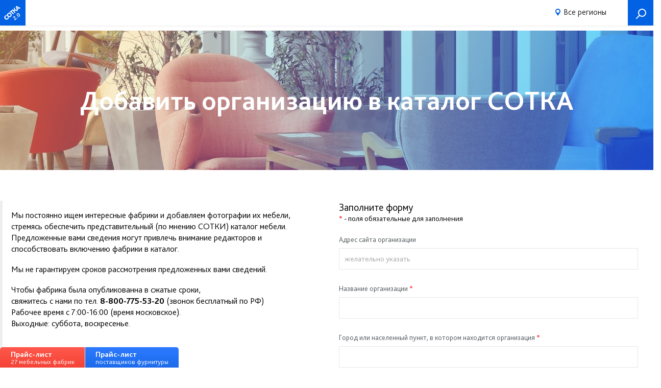

--- FILE ---
content_type: text/html; charset=UTF-8
request_url: http://meb100.ru/add
body_size: 5592
content:
<!DOCTYPE html>
<html>
	<head>
		<title>Добавить мебельную фабрику или организацию в каталог СОТКА</title>
    <meta charset="UTF-8">
    <meta http-equiv="X-UA-Compatible" content="IE=edge">
    <meta name="yandex-verification" content="33af79b2c9fa7459" />
    <meta name="yandex-verification" content="05ecc22a4d4030ee" />
    <meta property="og:image" content="https://www.meb100.ru/img/og-image.png" />
    <meta name="csrf-param" content="_csrf-sotka">
    <meta name="csrf-token" content="kvQMOR0-A1ZBqgCYkFYVvhYIm3lEkGet9DpQOvT0Sk2mo0V8JWlPNCrfeP3dFHTvLlH4PR3oDvWFQ2N_jaNnFQ==">
    <link type="application/opensearchdescription+xml" href="/search.xml" title="www.MEB100.ru" rel="search">		<link id="favicon" rel="icon" href="/img/favicon.png" type="image/png"   />
    <meta name="description" content="Мы постоянно ищем интересные фабрики и добавляем фотографии их мебели. Предложенные вами сведения могут привлечь внимание редакторов и способствовать включению фабрики в каталог.">
<meta name="abstract" content="Мы постоянно ищем интересные фабрики и добавляем фотографии их мебели. Предложенные вами сведения могут привлечь внимание редакторов и способствовать включению фабрики в каталог.">
<meta name="keywords" content="добавить,компанию,мебельную,фабрику,организацию,каталог,справочник">
<meta name="viewport" content="width=device-width, user-scalable=no, initial-scale=1">
<link href="/assets/fancybox-3.0/dist/jquery.fancybox.min.css" rel="stylesheet">
<link href="/css/style.css?v=29" rel="stylesheet">	</head>

  <body class="body-main show__fixed-menu ">
    
        
          
		<header class="header__fixed">
  <div class="header__navigation wrapper">

    <div class="header__logo">
      <a href="/" title="На главную" class="logo"></a>
      <span class="version">2.0</span>
    </div>

    <div class="header__menu">
      <div class="city-container">
        <span>
          <a id="current-city" href="/navigation" title="Сменить регион">
            Все регионы
          </a> <i></i>
        </span>
      </div>
    </div>


    <a class="c__button button-search" href="/search" title="Поиск товаров и организаций">
      Поиск
    </a>
  </div>

  </header>

    
    
    <section class="main-page">
  		<div id="container-addorg">
  <div class="page-heading">
    <h1>
      Добавить организацию в каталог СОТКА
    </h1>
  </div>

  <div class="wrapper">

    <div class="row">
      <div class="col-xs-12 col-md-6">
        <div class="alert">
          <p>
            Мы постоянно ищем интересные фабрики и добавляем фотографии их мебели, стремясь обеспечить представительный (по мнению СОТКИ) каталог мебели.<br>
            Предложенные вами сведения могут привлечь внимание редакторов и способствовать включению фабрики в каталог.
          </p>
          <p>
            Мы не гарантируем сроков рассмотрения предложенных вами сведений.
          </p>
          <p>
            Чтобы фабрика была опубликованна в сжатые сроки,<br>
            свяжитесь с нами по тел. <strong>8-800-775-53-20</strong> (звонок бесплатный по РФ)<br>
            Рабочее время с 7:00-16:00 (время московское).<br>
            Выходные: суббота, воскресенье.
          </p>
        </div>

        <div class="alert">
          <h2 class="alert-header">Редактировать фабрику в каталоге СОТКА</h2>
          <p>
            Добавление, удаление фотографий бесплатное и производится редакторами каталога вручную.
            Новые материалы (фото, описание) отправьте на e-mail <strong><u>meb105@mail.ru</u></strong>.
            Обязательно укажите в письме телефоны для обратной связи с вами.
          </p>
          <p>
            По вопросам добавления и редактирования:<br>
            Тел.: <strong>8-495-133-76-68</strong>.
          </p>
          <p>
            Рабочее время с 7:00-16:00 (время московское).<br>
            Выходные: суббота, воскресенье, праздничные дни.
            </p>
        </div>
      </div>

      <div class="col-xs-12 col-md-6 row form-block">
        <div id="pjax-add-organization" data-pjax-container="" data-pjax-timeout="5000">  <div class="col-xs-12">
    <h3>
      Заполните форму
      <small><font color="#ff0000">*</font> - поля обязательные для заполнения</small>
    </h3>
  </div>
<form id="form-add-org" class="form-addorganization" method="post" data-pjax>
<input type="hidden" name="_csrf-sotka" value="kvQMOR0-A1ZBqgCYkFYVvhYIm3lEkGet9DpQOvT0Sk2mo0V8JWlPNCrfeP3dFHTvLlH4PR3oDvWFQ2N_jaNnFQ=="><div class="col-xs-12 form-group field-addneworganizations-anwo_site">
<label class="control-label" for="addneworganizations-anwo_site">Адрес сайта организации</label>
<input type="text" id="addneworganizations-anwo_site" class="form-control" name="AddNewOrganizations[anwo_site]" placeholder="желательно указать">

<div class="help-block"></div>
</div><div class="col-xs-12 form-group field-addneworganizations-anwo_name required">
<label class="control-label" for="addneworganizations-anwo_name">Название организации</label>
<input type="text" id="addneworganizations-anwo_name" class="form-control" name="AddNewOrganizations[anwo_name]" placeholder="" aria-required="true">

<div class="help-block"></div>
</div><div class="col-xs-12 form-group field-addneworganizations-anwo_city required">
<label class="control-label" for="addneworganizations-anwo_city">Город или населенный пункт, в котором находится организация</label>
<input type="text" id="addneworganizations-anwo_city" class="form-control" name="AddNewOrganizations[anwo_city]" placeholder="" aria-required="true">

<div class="help-block"></div>
</div><div class="col-xs-12 form-group field-addneworganizations-anwo_description required">
<label class="control-label" for="addneworganizations-anwo_description">Описание деятельности (опишите ассортимент)</label>
<textarea id="addneworganizations-anwo_description" class="form-control" name="AddNewOrganizations[anwo_description]" rows="3" placeholder="" aria-required="true"></textarea>

<div class="help-block"></div>
</div><div class="col-xs-12 form-group field-addneworganizations-anwo_email required">
<label class="control-label" for="addneworganizations-anwo_email">E-mail организации</label>
<input type="text" id="addneworganizations-anwo_email" class="form-control" name="AddNewOrganizations[anwo_email]" placeholder="" aria-required="true">

<div class="help-block"></div>
</div><div class="col-xs-12 form-group field-addneworganizations-anwo_phones required">
<label class="control-label" for="addneworganizations-anwo_phones">Телефоны организации</label>
<input type="text" id="addneworganizations-anwo_phones" class="form-control" name="AddNewOrganizations[anwo_phones]" placeholder="" aria-required="true">

<div class="help-block"></div>
</div><div class="col-xs-12 form-group field-addneworganizations-anwo_contact required">
<label class="control-label" for="addneworganizations-anwo_contact">Ваше имя</label>
<input type="text" id="addneworganizations-anwo_contact" class="form-control" name="AddNewOrganizations[anwo_contact]" placeholder="" aria-required="true">

<div class="help-block"></div>
</div><div class="col-xs-12 form-group field-addneworganizations-anwo_contact_phone required">
<label class="control-label" for="addneworganizations-anwo_contact_phone">Ваш телефон (для редакторов)</label>
<input type="text" id="addneworganizations-anwo_contact_phone" class="form-control" name="AddNewOrganizations[anwo_contact_phone]" placeholder="" aria-required="true">

<div class="help-block"></div>
</div><div class="col-xs-12"><button class="btn btn-blue btn-small">ОТПРАВИТЬ</button></div></form></div>      </div>
    </div>
  </div>
</div>

      <section id="footer">
  <div class="wrapper">
    <div class="row">
      <div class="col-xs-12 col-sm-12 col-md-5 sect-copy">
        <img class="logo" src="/img/gray-logo.svg" alt="ООО «СОТКА» Все права защищены" />
        <span class="copyrights">
          <noindex>
            ООО «Мебельный клуб», ИНН 7328064833
            <br>Все права защищены © 2014-2026          </noindex>
        </span>
        <div class="counters">
          <!--LiveInternet logo-->
            <a href="//www.liveinternet.ru/stat/meb100.ru/" target="_blank">
              <img src="//counter.yadro.ru/logo?11.2" title="LiveInternet: показано число просмотров за 24 часа, посетителей за 24 часа и за сегодня" alt="" border="0" width="88" height="31"/>
            </a>
          <!--/LiveInternet-->
        </div>
      </div>
      <div class="col-xs-12 col-sm-12 col-md-7 text-right sect-menu">
        <ul class="footer-menu">
          <li><a href="https://www.mindal.ooo">Фабрика «Миндаль»</a></li>
          <li><a href="/about">О компании</a></li>
          <li class="change-site-version"><a href="/service/change-version">
            Полная версия          </a></li>
          <li class="link-lk"><a href="https://office.meb100.ru">Личный кабинет</a></li>
          <li class="with-button">
            <a class="btn" href="/add">+ Добавить организацию</a>
          </li>
        </ul>
      </div>
    </div>
  </div>
</section>    </section>

  <script src="/assets/d189324a/jquery.js"></script>
<script src="/assets/809b8d7f/yii.js"></script>
<script src="/assets/809b8d7f/yii.validation.js"></script>
<script src="/assets/809b8d7f/yii.activeForm.js"></script>
<script src="/assets/a689dcda/jquery.pjax.js"></script>
<script src="/assets/fancybox-3.0/dist/jquery.fancybox.min.js"></script>
<script src="/js/jquery.cookie.js"></script>
<script src="/js/jquery.maskedinput.min.js"></script>
<script src="/js/request-form.js"></script>
<script src="/js/scripts.js?v=25"></script>
<script src="/js/helper-meb100.js"></script>
<script src="/metrics"></script>
<script src="/js/bgoffer.js"></script>
<script>jQuery(function ($) {
jQuery('#form-add-org').yiiActiveForm([{"id":"addneworganizations-anwo_site","name":"anwo_site","container":".field-addneworganizations-anwo_site","input":"#addneworganizations-anwo_site","validate":function (attribute, value, messages, deferred, $form) {yii.validation.string(value, messages, {"message":"Значение «Адрес сайта организации» должно быть строкой.","max":250,"tooLong":"Значение «Адрес сайта организации» должно содержать максимум 250 символов.","skipOnEmpty":1});}},{"id":"addneworganizations-anwo_name","name":"anwo_name","container":".field-addneworganizations-anwo_name","input":"#addneworganizations-anwo_name","validate":function (attribute, value, messages, deferred, $form) {yii.validation.required(value, messages, {"message":"Необходимо заполнить «Название организации»."});yii.validation.string(value, messages, {"message":"Значение «Название организации» должно быть строкой.","max":250,"tooLong":"Значение «Название организации» должно содержать максимум 250 символов.","skipOnEmpty":1});}},{"id":"addneworganizations-anwo_city","name":"anwo_city","container":".field-addneworganizations-anwo_city","input":"#addneworganizations-anwo_city","validate":function (attribute, value, messages, deferred, $form) {yii.validation.required(value, messages, {"message":"Необходимо заполнить «Город или населенный пункт, в котором находится организация»."});yii.validation.string(value, messages, {"message":"Значение «Город или населенный пункт, в котором находится организация» должно быть строкой.","max":250,"tooLong":"Значение «Город или населенный пункт, в котором находится организация» должно содержать максимум 250 символов.","skipOnEmpty":1});}},{"id":"addneworganizations-anwo_description","name":"anwo_description","container":".field-addneworganizations-anwo_description","input":"#addneworganizations-anwo_description","validate":function (attribute, value, messages, deferred, $form) {yii.validation.required(value, messages, {"message":"Необходимо заполнить «Описание деятельности (опишите ассортимент)»."});yii.validation.string(value, messages, {"message":"Значение «Описание деятельности (опишите ассортимент)» должно быть строкой.","skipOnEmpty":1});}},{"id":"addneworganizations-anwo_email","name":"anwo_email","container":".field-addneworganizations-anwo_email","input":"#addneworganizations-anwo_email","validate":function (attribute, value, messages, deferred, $form) {yii.validation.required(value, messages, {"message":"Необходимо заполнить «E-mail организации»."});yii.validation.email(value, messages, {"pattern":/^[a-zA-Z0-9!#$%&'*+\/=?^_`{|}~-]+(?:\.[a-zA-Z0-9!#$%&'*+\/=?^_`{|}~-]+)*@(?:[a-zA-Z0-9](?:[a-zA-Z0-9-]*[a-zA-Z0-9])?\.)+[a-zA-Z0-9](?:[a-zA-Z0-9-]*[a-zA-Z0-9])?$/,"fullPattern":/^[^@]*<[a-zA-Z0-9!#$%&'*+\/=?^_`{|}~-]+(?:\.[a-zA-Z0-9!#$%&'*+\/=?^_`{|}~-]+)*@(?:[a-zA-Z0-9](?:[a-zA-Z0-9-]*[a-zA-Z0-9])?\.)+[a-zA-Z0-9](?:[a-zA-Z0-9-]*[a-zA-Z0-9])?>$/,"allowName":false,"message":"Значение «E-mail организации» не является правильным email адресом.","enableIDN":false,"skipOnEmpty":1});value = yii.validation.trim($form, attribute, []);}},{"id":"addneworganizations-anwo_phones","name":"anwo_phones","container":".field-addneworganizations-anwo_phones","input":"#addneworganizations-anwo_phones","validate":function (attribute, value, messages, deferred, $form) {yii.validation.required(value, messages, {"message":"Необходимо заполнить «Телефоны организации»."});yii.validation.string(value, messages, {"message":"Значение «Телефоны организации» должно быть строкой.","max":250,"tooLong":"Значение «Телефоны организации» должно содержать максимум 250 символов.","skipOnEmpty":1});}},{"id":"addneworganizations-anwo_contact","name":"anwo_contact","container":".field-addneworganizations-anwo_contact","input":"#addneworganizations-anwo_contact","validate":function (attribute, value, messages, deferred, $form) {yii.validation.required(value, messages, {"message":"Необходимо заполнить «Ваше имя»."});yii.validation.string(value, messages, {"message":"Значение «Ваше имя» должно быть строкой.","max":250,"tooLong":"Значение «Ваше имя» должно содержать максимум 250 символов.","skipOnEmpty":1});}},{"id":"addneworganizations-anwo_contact_phone","name":"anwo_contact_phone","container":".field-addneworganizations-anwo_contact_phone","input":"#addneworganizations-anwo_contact_phone","validate":function (attribute, value, messages, deferred, $form) {yii.validation.required(value, messages, {"message":"Необходимо заполнить «Ваш телефон (для редакторов)»."});yii.validation.string(value, messages, {"message":"Значение «Ваш телефон (для редакторов)» должно быть строкой.","max":250,"tooLong":"Значение «Ваш телефон (для редакторов)» должно содержать максимум 250 символов.","skipOnEmpty":1});}}], []);
jQuery(document).pjax("#pjax-add-organization a", {"push":false,"replace":false,"timeout":5000,"scrollTo":false,"container":"#pjax-add-organization"});
jQuery(document).on("submit", "#pjax-add-organization form[data-pjax]", function (event) {jQuery.pjax.submit(event, {"push":false,"replace":false,"timeout":5000,"scrollTo":false,"container":"#pjax-add-organization"});});
});</script>
  
<!-- Yandex.Metrika counter -->
<script type="text/javascript" >
    (function(m,e,t,r,i,k,a){m[i]=m[i]||function(){(m[i].a=m[i].a||[]).push(arguments)};
    m[i].l=1*new Date();k=e.createElement(t),a=e.getElementsByTagName(t)[0],k.async=1,k.src=r,a.parentNode.insertBefore(k,a)})
    (window, document, "script", "https://mc.yandex.ru/metrika/tag.js", "ym");

    ym(23411032, "init", {
        clickmap:true,
        trackLinks:true,
        accurateTrackBounce:true,
        webvisor:true
    });
</script>
<noscript><div><img src="https://mc.yandex.ru/watch/23411032" style="position:absolute; left:-9999px;" alt="" /></div></noscript>
<!-- /Yandex.Metrika counter -->

<!--LiveInternet counter--><script type="text/javascript">
new Image().src = "//counter.yadro.ru/hit?r"+
escape(document.referrer)+((typeof(screen)=="undefined")?"":
";s"+screen.width+""+screen.height+""+(screen.colorDepth?
screen.colorDepth:screen.pixelDepth))+";u"+escape(document.URL)+
";h"+escape(document.title.substring(0,80))+
";"+Math.random();</script><!--/LiveInternet-->

<!-- Facebook Pixel Code -->
<script>
  !function(f,b,e,v,n,t,s)
  {if(f.fbq)return;n=f.fbq=function(){n.callMethod?
  n.callMethod.apply(n,arguments):n.queue.push(arguments)};
  if(!f._fbq)f._fbq=n;n.push=n;n.loaded=!0;n.version="2.0";
  n.queue=[];t=b.createElement(e);t.async=!0;
  t.src=v;s=b.getElementsByTagName(e)[0];
  s.parentNode.insertBefore(t,s)}(window, document,"script",
  "https://connect.facebook.net/en_US/fbevents.js");
  fbq("init", "442703609468052");
  fbq("track", "PageView");
</script>
<noscript><img height="1" width="1" style="display:none"
  src="https://www.facebook.com/tr?id=442703609468052&ev=PageView&noscript=1"
/></noscript>
<!-- End Facebook Pixel Code -->

<!-- Global site tag (gtag.js) - Google Analytics -->
<script async src="https://www.googletagmanager.com/gtag/js?id=UA-167459782-2"></script>
<script>
  window.dataLayer = window.dataLayer || [];
  function gtag(){dataLayer.push(arguments);}
  gtag("js", new Date());

  gtag("config", "UA-167459782-2");
</script>
    	</body>
</html>


--- FILE ---
content_type: text/html; charset=UTF-8
request_url: http://meb100.ru/metrics
body_size: 673
content:
/**
 *  @name Metrics-модуль
  * @description Отправка статистики по визиту/просмотру и пр.
*/

var Visitor_callback = new VisitorClass();

(function(){
  var uri = {
    /* Дабовление визита */
    add: '/metrics/visit/add',
  },
  cookie_key = 'meb100_visitor';

  setTimeout(function(){
    Visitor_callback.execute()
  }, 50);

  try {
  //- Подсчёт статистики посещений убрать
  $.get(uri.add, {
    url: encodeURIComponent(window.location.pathname),
    screen_w: screen ? screen.width : $(window).width(),
    screen_h: screen ? screen.height : $(window).height(),
    success: function( response ){
      setTimeout(function(){Visitor_callback.execute()}, 50);
    }
  });
  } catch(e){}
})();

/**
 *  Класс добавления в стек и выполнения методов
 *  после инициализации посетителя.
*/
function VisitorClass()
{
  var Methods = [];

  this.add = function( add ){
    Methods.push( add );
  }

  this.execute = function(){
    for( var j in Methods ){
      setTimeout(Methods[j], 1);
    }
  }
}


--- FILE ---
content_type: text/css
request_url: http://meb100.ru/css/style.css?v=29
body_size: 265008
content:
@charset "utf-8";/* Шрифты *//* breakpoins *//**
 *  Стилизация для устройств с шириной дисплея
 *  от 720px до 1024px
*/@font-face{font-family:"BlissPro";src:url('../fonts/BlissPro-Light.eot?#iefix') format('embedded-opentype'), url('../fonts/BlissPro-Light.eot?') format('embedded-opentype'), url('../fonts/BlissPro-Light.woff2') format('woff2'), url('../fonts/BlissPro-Light.woff') format('woff');font-weight:300;}@font-face{font-family:"BlissPro";src:url('../fonts/BlissPro.eot?#iefix') format('embedded-opentype'), url('../fonts/BlissPro.woff2') format('woff2'), url('../fonts/BlissPro.woff') format('woff');font-weight:400;}@font-face{font-family:"BlissPro";src:url('../fonts/BlissPro-Bold.eot?#iefix') format('embedded-opentype'), url('../fonts/BlissPro-Bold.woff2') format('woff2'), url('../fonts/BlissPro-Bold.woff') format('woff');font-weight:700;}html,body,div,span,applet,object,iframe,h1,h2,h3,h4,h5,h6,p,blockquote,pre,a,abbr,acronym,address,big,cite,code,del,dfn,em,img,ins,kbd,q,s,samp,small,strike,strong,sub,sup,tt,var,b,u,i,center,dl,dt,dd,ol,ul,li,fieldset,form,label,legend,table,caption,tbody,tfoot,thead,tr,th,td,article,aside,canvas,details,embed,figure,figcaption,footer,header,hgroup,menu,nav,output,ruby,section,summary,time,mark,audio,video{margin:0;padding:0;border:0;font:inherit;font-size:100%;vertical-align:baseline;}html{line-height:1;}ol,ul{list-style:none;}table{border-collapse:collapse;border-spacing:0;}caption,th,td{text-align:left;font-weight:normal;vertical-align:middle;}q,blockquote{quotes:none;}q:before,q:after,blockquote:before,blockquote:after{content:"";content:none;}a img{border:none;}article,aside,details,figcaption,figure,footer,header,hgroup,main,menu,nav,section,summary{display:block;/* Цветовая палитра */}*{-webkit-text-size-adjust:100%;-ms-text-size-adjust:100%;text-size-adjust:100%;text-rendering:geometricPrecision;-webkit-font-smoothing:antialiased;outline:none;}body{position:relative;background-color:white;font-family:"BlissPro", "Helvetica";min-width:100%;min-height:100vh;box-sizing:border-box;overflow:hidden;overflow-x:auto;overflow-y:scroll !important;font-weight:300;padding-top:50px;}body.scroll-lock{overflow:hidden;}body::-webkit-scrollbar{width:10px;}body::-webkit-scrollbar-thumb{background-color:#aaa;}body::-webkit-scrollbar-track{border-width:0px;background-color:#ddd;}.wrapper{width:100%;max-width:1300px;box-sizing:border-box;margin:0 auto;position:relative;}ul{padding-left:0px;}li{list-style-type:none;}.displaynone{display:none;}.displayblock{display:block;}.show-xs{display:none;}input[type='text']::-webkit-input-placeholder{opacity:1;transition:opacity 0.3s ease;color:#a6a6a6 !important;}input[type='text']::-moz-placeholder{opacity:1;transition:opacity 0.3s ease;color:#a6a6a6 !important;}input[type='text']:-moz-placeholder{opacity:1;transition:opacity 0.3s ease;color:#a6a6a6 !important;}input[type='text']:-ms-input-placeholder{opacity:1;transition:opacity 0.3s ease;color:#a6a6a6 !important;}textarea:-ms-input-placeholder{opacity:1;transition:opacity 0.3s ease;color:#a6a6a6 !important;}input[type='text']:focus::-webkit-input-placeholder{opacity:0.5;transition:opacity 0.3s ease;}input[type='text']:focus::-moz-placeholder{opacity:0.5;transition:opacity 0.3s ease;}input[type='text']:focus:-moz-placeholder{opacity:0.5;transition:opacity 0.3s ease;}input[type='text']:focus:-ms-input-placeholder{opacity:0.5;transition:opacity 0.3s ease;}textarea:focus:-ms-input-placeholder{opacity:0.5;transition:opacity 0.3s ease;}input[type='text'],input[type='number'],input[type='password'],input[type='email'],textarea,select{background-color:white;border:1px solid #e7e7e7;color:#212121;font-family:"BlissPro", "Helvetica";display:block;width:300px;min-height:36px;height:42px;line-height:42px;font-size:15px;font-weight:300;text-align:left;padding:0px 0px 0px 10px;margin-top:10px;box-sizing:border-box;-webkit-transition:border 0.2s;-moz-transition:border 0.2s;-o-transition:border 0.2s;transition:border 0.2s;}select{padding:0 10px;}textarea{height:126px;resize:none;line-height:16px;padding:12px 10px;}button.btn,a.btn,.btn{display:inline-block;text-decoration:none;border:none;height:55px;line-height:61px;box-sizing:border-box;padding:0 24px;background-color:#0361e3;font-family:BlissPro;font-size:14px;font-weight:900;text-align:center;color:#fff;cursor:pointer;box-sizing:border-box;-webkit-border-radius:2px;-moz-border-radius:2px;border-radius:2px;-webkit-box-shadow:4px 4px 8px 0 rgba(0, 0, 0, 0.2);-moz-box-shadow:4px 4px 8px 0 rgba(0, 0, 0, 0.2);box-shadow:4px 4px 8px 0 rgba(0, 0, 0, 0.2);-webkit-transition:0.1s;-moz-transition:0.1s;-o-transition:0.1s;transition:0.1s;}button.btn:hover,a.btn:hover,.btn:hover{background-color:#0a6bf1;-webkit-box-shadow:3px 3px 12px 0 rgba(0, 0, 0, 0.2);-moz-box-shadow:3px 3px 12px 0 rgba(0, 0, 0, 0.2);box-shadow:3px 3px 12px 0 rgba(0, 0, 0, 0.2);}button.btn:active,a.btn:active,.btn:active{background-color:#00347d;-webkit-transform:translateY(1px);-moz-transform:translateY(1px);-ms-transform:translateY(1px);-o-transform:translateY(1px);transform:translateY(1px);-webkit-box-shadow:0px 0px 0px 0 rgba(0, 0, 0, 0.1);-moz-box-shadow:0px 0px 0px 0 rgba(0, 0, 0, 0.1);box-shadow:0px 0px 0px 0 rgba(0, 0, 0, 0.1);}button.btn.btn-lg,a.btn.btn-lg,.btn.btn-lg{height:55px;line-height:57px;padding:0 32px;}button.btn.small,a.btn.small,.btn.small,button.btn.btn-md,a.btn.btn-md,.btn.btn-md{height:43px;line-height:43px;padding:0 24px;}button.btn.btn-sm,a.btn.btn-sm,.btn.btn-sm{height:32px;line-height:32px;font-size:14px;}button.btn.btn-xs,a.btn.btn-xs,.btn.btn-xs{height:24px;line-height:24px;font-size:12px;padding:0 12px;}button.btn.btn-brown,a.btn.btn-brown,.btn.btn-brown{background-color:#b79376 !important;}button.btn.btn-brown:hover,a.btn.btn-brown:hover,.btn.btn-brown:hover{background-color:#c59f80 !important;}button.btn.btn-brown:active,a.btn.btn-brown:active,.btn.btn-brown:active{background-color:#77593f !important;}button.btn.btn-blue,a.btn.btn-blue,.btn.btn-blue{background-color:#0361e3 !important;}button.btn.btn-blue:hover,a.btn.btn-blue:hover,.btn.btn-blue:hover{background-color:#0a6bf1 !important;}button.btn.btn-blue:active,a.btn.btn-blue:active,.btn.btn-blue:active{background-color:#00347d !important;}button.btn[disabled],a.btn[disabled],.btn[disabled]{cursor:no-drop;background-color:#ddd;-webkit-box-shadow:none;-moz-box-shadow:none;box-shadow:none;}input.err-form{border-color:#ff2a00 !important;}input:hover,textarea:hover{border-color:#bbb;}input:focus,textarea:focus{border-color:#0361e3;-webkit-box-shadow:0 0 6px 0 rgba(3, 97, 227, 0.3);-moz-box-shadow:0 0 6px 0 rgba(3, 97, 227, 0.3);box-shadow:0 0 6px 0 rgba(3, 97, 227, 0.3);}a{color:#0361e3;text-decoration:none;}a:hover{cursor:pointer;}a.btn,.btn{height:43px;line-height:43px;background-color:#0361e3;color:#fff;text-align:center;padding:0 56px;font-size:14px;display:inline-block;/* Цвета */}a.btn:hover,.btn:hover{background-color:#0a6bf1;}a.btn-brown,.btn-brown{background-color:#b79376;}a.btn-brown:hover,.btn-brown:hover{background-color:#c59f80;}.color-blue{color:#0361e3;}.color-white{color:#fff;}.color-black{color:#212121;}.color-gray{color:#848484;}p{font-size:17px;font-weight:300;line-height:1.33;}h1.title-section{line-height:1.3;font-size:30px;margin:32px 0 64px 0;text-transform:uppercase;text-align:center;font-family:"Times New Roman", "Times";}h1 small{font-size:65%;}h2{font-size:36px;font-weight:700;line-height:43px;}h2.title-section{line-height:1.3;font-size:25px;margin:16px 0 24px 0;text-transform:uppercase;text-align:center;font-family:"Times New Roman", "Times";}h2 span{font-size:20px;font-weight:500;line-height:24px;display:block;padding-top:10px;}strong{font-weight:700;}.text-right{text-align:right;}.text-center{text-align:center;}.text-left{text-align:left;}.row{margin:0 -15px;}.row [class*="col-"]{float:left;padding:0 15px;box-sizing:border-box;}.row:before,.row:after{content:"";display:block;clear:both;width:100%;height:0px;}@media (min-width:320px){.row{/* CSS-свойства с префиксами */}.row .col-xs-1{width:8.33333%;}.row .col-xs-2{width:16.66667%;}.row .col-xs-3{width:25%;}.row .col-xs-4{width:33.33333%;}.row .col-xs-5{width:41.66667%;}.row .col-xs-6{width:50%;}.row .col-xs-7{width:58.33333%;}.row .col-xs-8{width:66.66667%;}.row .col-xs-9{width:75%;}.row .col-xs-10{width:83.33333%;}.row .col-xs-11{width:91.66667%;}.row .col-xs-12{width:100%;}.row .offset-xs-0{margin-left:0;}.row .offset-xs-1{margin-left:8.33333%;}.row .offset-xs-2{margin-left:16.66667%;}.row .offset-xs-3{margin-left:25%;}.row .offset-xs-4{margin-left:33.33333%;}.row .offset-xs-5{margin-left:41.66667%;}.row .offset-xs-6{margin-left:50%;}.row .offset-xs-7{margin-left:58.33333%;}.row .offset-xs-8{margin-left:66.66667%;}.row .offset-xs-9{margin-left:75%;}.row .offset-xs-10{margin-left:83.33333%;}.row .offset-xs-11{margin-left:91.66667%;}.row .offset-xs-12{margin-left:100%;}.row .col-xs-20{width:20%;}.row .col-xs-30{width:30%;}.row .col-xs-40{width:40%;}.row .col-xs-50{width:50%;}.row .col-xs-60{width:60%;}.row .col-xs-70{width:70%;}.row .col-xs-80{width:80%;}.row .col-xs-90{width:90%;}.row .col-xs-100{width:100%;}}@media (min-width:720px){.row{/* CSS-свойства с префиксами */}.row .col-sm-1{width:8.33333%;}.row .col-sm-2{width:16.66667%;}.row .col-sm-3{width:25%;}.row .col-sm-4{width:33.33333%;}.row .col-sm-5{width:41.66667%;}.row .col-sm-6{width:50%;}.row .col-sm-7{width:58.33333%;}.row .col-sm-8{width:66.66667%;}.row .col-sm-9{width:75%;}.row .col-sm-10{width:83.33333%;}.row .col-sm-11{width:91.66667%;}.row .col-sm-12{width:100%;}.row .offset-sm-0{margin-left:0;}.row .offset-sm-1{margin-left:8.33333%;}.row .offset-sm-2{margin-left:16.66667%;}.row .offset-sm-3{margin-left:25%;}.row .offset-sm-4{margin-left:33.33333%;}.row .offset-sm-5{margin-left:41.66667%;}.row .offset-sm-6{margin-left:50%;}.row .offset-sm-7{margin-left:58.33333%;}.row .offset-sm-8{margin-left:66.66667%;}.row .offset-sm-9{margin-left:75%;}.row .offset-sm-10{margin-left:83.33333%;}.row .offset-sm-11{margin-left:91.66667%;}.row .offset-sm-12{margin-left:100%;}.row .col-sm-20{width:20%;}.row .col-sm-30{width:30%;}.row .col-sm-40{width:40%;}.row .col-sm-50{width:50%;}.row .col-sm-60{width:60%;}.row .col-sm-70{width:70%;}.row .col-sm-80{width:80%;}.row .col-sm-90{width:90%;}.row .col-sm-100{width:100%;}}@media (min-width:1024px){.row{/* CSS-свойства с префиксами */}.row .col-md-1{width:8.33333%;}.row .col-md-2{width:16.66667%;}.row .col-md-3{width:25%;}.row .col-md-4{width:33.33333%;}.row .col-md-5{width:41.66667%;}.row .col-md-6{width:50%;}.row .col-md-7{width:58.33333%;}.row .col-md-8{width:66.66667%;}.row .col-md-9{width:75%;}.row .col-md-10{width:83.33333%;}.row .col-md-11{width:91.66667%;}.row .col-md-12{width:100%;}.row .offset-md-0{margin-left:0;}.row .offset-md-1{margin-left:8.33333%;}.row .offset-md-2{margin-left:16.66667%;}.row .offset-md-3{margin-left:25%;}.row .offset-md-4{margin-left:33.33333%;}.row .offset-md-5{margin-left:41.66667%;}.row .offset-md-6{margin-left:50%;}.row .offset-md-7{margin-left:58.33333%;}.row .offset-md-8{margin-left:66.66667%;}.row .offset-md-9{margin-left:75%;}.row .offset-md-10{margin-left:83.33333%;}.row .offset-md-11{margin-left:91.66667%;}.row .offset-md-12{margin-left:100%;}.row .col-md-20{width:20%;}.row .col-md-30{width:30%;}.row .col-md-40{width:40%;}.row .col-md-50{width:50%;}.row .col-md-60{width:60%;}.row .col-md-70{width:70%;}.row .col-md-80{width:80%;}.row .col-md-90{width:90%;}.row .col-md-100{width:100%;}}@media (min-width:1280px){.row{/* CSS-свойства с префиксами */}.row .col-lg-1{width:8.33333%;}.row .col-lg-2{width:16.66667%;}.row .col-lg-3{width:25%;}.row .col-lg-4{width:33.33333%;}.row .col-lg-5{width:41.66667%;}.row .col-lg-6{width:50%;}.row .col-lg-7{width:58.33333%;}.row .col-lg-8{width:66.66667%;}.row .col-lg-9{width:75%;}.row .col-lg-10{width:83.33333%;}.row .col-lg-11{width:91.66667%;}.row .col-lg-12{width:100%;}.row .offset-lg-0{margin-left:0;}.row .offset-lg-1{margin-left:8.33333%;}.row .offset-lg-2{margin-left:16.66667%;}.row .offset-lg-3{margin-left:25%;}.row .offset-lg-4{margin-left:33.33333%;}.row .offset-lg-5{margin-left:41.66667%;}.row .offset-lg-6{margin-left:50%;}.row .offset-lg-7{margin-left:58.33333%;}.row .offset-lg-8{margin-left:66.66667%;}.row .offset-lg-9{margin-left:75%;}.row .offset-lg-10{margin-left:83.33333%;}.row .offset-lg-11{margin-left:91.66667%;}.row .offset-lg-12{margin-left:100%;}.row .col-lg-20{width:20%;}.row .col-lg-30{width:30%;}.row .col-lg-40{width:40%;}.row .col-lg-50{width:50%;}.row .col-lg-60{width:60%;}.row .col-lg-70{width:70%;}.row .col-lg-80{width:80%;}.row .col-lg-90{width:90%;}.row .col-lg-100{width:100%;}}@media (min-width:1440px){.row{/* CSS-свойства с префиксами */}.row .col-xl-1{width:8.33333%;}.row .col-xl-2{width:16.66667%;}.row .col-xl-3{width:25%;}.row .col-xl-4{width:33.33333%;}.row .col-xl-5{width:41.66667%;}.row .col-xl-6{width:50%;}.row .col-xl-7{width:58.33333%;}.row .col-xl-8{width:66.66667%;}.row .col-xl-9{width:75%;}.row .col-xl-10{width:83.33333%;}.row .col-xl-11{width:91.66667%;}.row .col-xl-12{width:100%;}.row .offset-xl-0{margin-left:0;}.row .offset-xl-1{margin-left:8.33333%;}.row .offset-xl-2{margin-left:16.66667%;}.row .offset-xl-3{margin-left:25%;}.row .offset-xl-4{margin-left:33.33333%;}.row .offset-xl-5{margin-left:41.66667%;}.row .offset-xl-6{margin-left:50%;}.row .offset-xl-7{margin-left:58.33333%;}.row .offset-xl-8{margin-left:66.66667%;}.row .offset-xl-9{margin-left:75%;}.row .offset-xl-10{margin-left:83.33333%;}.row .offset-xl-11{margin-left:91.66667%;}.row .offset-xl-12{margin-left:100%;}.row .col-xl-20{width:20%;}.row .col-xl-30{width:30%;}.row .col-xl-40{width:40%;}.row .col-xl-50{width:50%;}.row .col-xl-60{width:60%;}.row .col-xl-70{width:70%;}.row .col-xl-80{width:80%;}.row .col-xl-90{width:90%;}.row .col-xl-100{width:100%;}}@media (min-width:0) and (max-width:1439px){.hidden-xl{display:none !important;}}@media (min-width:0) and (max-width:1279px){.hidden-lg{display:none !important;}}@media (min-width:0) and (max-width:1023px){.hidden-md{display:none !important;}}@media (min-width:0) and (max-width:719px){.hidden-sm{display:none !important;}}@media (min-width:0) and (max-width:319px){.hidden-xs{display:none !important;}}.ib-container{font-size:0;}.ib-container .ib-cell{display:inline-block;vertical-align:top;font-size:15px;}.ib-container .ib-10{width:10%;}.ib-container .ib-20{width:20%;}.ib-container .ib-30{width:30%;}.ib-container .ib-25{width:25%;}.ib-container .ib-33{width:33%;}.ib-container .ib-40{width:40%;}.ib-container .ib-50{width:50%;}.ib-container .ib-60{width:60%;}.ib-container .ib-66{width:66%;}.ib-container .ib-70{width:70%;}.ib-container .ib-75{width:75%;}.ib-container .ib-80{width:80%;}.ib-container .ib-90{width:90%;}.ib-container .ib-100{width:100%;}.show-on-xs,.show-on-sm,.show-on-md,.show-on-lg,.show-on-xl{display:none;}.alert{font-weight:300;font-size:17px;box-sizing:border-box;padding:17px;border-left:solid 5px #eee;margin:0 0 18px 0;line-height:1.3;-webkit-border-radius:2px;-moz-border-radius:2px;border-radius:2px;}.alert.alert-danger{border-left-color:red;background-color:#ffeaea;}.alert.alert-success{border-left-color:green;background-color:#f2ffe2;}.alert-header{font-size:20px;font-weight:700;margin:0 0 12px 0;padding:0;}.form-group{position:relative;}.form-group .control-label{font-weight:300;font-size:14px;color:#4f565a;display:block;margin:0 0 2px 0;}.form-group.required .control-label:after{content:" *";color:red;}.form-group textarea{height:auto;max-width:100%;}.form-group .help-block{width:100%;font-size:13px;font-weight:300;margin:6px 0 0 0;}.form-group.has-error .help-block{color:#f44336;}.form-group.has-error textarea,.form-group.has-error input{border-color:#f44336;}.form-group.has-success .help-block{color:#40af45;}.form-group.has-success textarea,.form-group.has-success input{border-color:#40af45;}.catalog{width:100%;position:relative;top:0;z-index:0;box-sizing:border-box;left:0;-webkit-transition:left 0.3s 0s ease-in-out;-moz-transition:left 0.3s 0s ease-in-out;-o-transition:left 0.3s 0s ease-in-out;transition:left 0.3s 0s ease-in-out;}.social{display:none;position:absolute;top:0px;left:0;width:100%;z-index:1;}.social .more{width:24px;height:24px;background:url('../img/soc-more.png') no-repeat center;margin-top:20px;top:0;right:18px;position:absolute;}@media (min-width:768px){.social .more{display:none;}}.social .soc-web{width:100%;height:60px;position:fixed;top:0px;background:white;display:-webkit-box;display:-webkit-flex;display:-moz-flex;display:-ms-flexbox;display:flex;-webkit-box-align:center;-ms-flex-align:center;-webkit-align-items:center;-moz-align-items:center;align-items:center;-webkit-box-pack:center;-ms-flex-pack:center;-webkit-justify-content:center;-moz-justify-content:center;justify-content:center;-webkit-flex-wrap:wrap;-moz-flex-wrap:wrap;-ms-flex-wrap:wrap;flex-wrap:wrap;-webkit-transition:all 0.3s 0s ease-in-out;-moz-transition:all 0.3s 0s ease-in-out;-o-transition:all 0.3s 0s ease-in-out;transition:all 0.3s 0s ease-in-out;}.social .soc-web a{display:block;width:24px;height:24px;padding:0 !important;background:url('../img/fb.png') no-repeat center;margin-right:30px;}.social .soc-web a.vk{background-image:url('../img/vk.png');}.social .soc-web a.ok{margin-right:0;background-image:url('../img/ok.png');}.social .soc-web a.soc-close{position:absolute;top:18px;right:18px;margin:0;background-image:url('../img/big-cross.png');}.rating{font-size:0;position:relative;overflow:hidden;width:110px;height:15px;background-image:url('../img/rating.png');background-repeat:no-repeat;background-position:0 -15px;}.rating .inner-rating{width:100%;height:15px;white-space:nowrap;position:relative;overflow:hidden;background-image:url('../img/rating.png');background-color:#fff;background-repeat:no-repeat;background-position:0 0px;margin-bottom:10px;}@media (min-width:768px){.rating .inner-rating{margin-bottom:0px;}}.rating.rating-big{background-image:url('../img/rating-big.png');background-position:0 -18px;width:145px;height:18px;}.rating.rating-big .inner-rating{height:18px;background-image:url('../img/rating-big.png');background-color:#fff;background-position:0 0px;}.rating.rating-blue{background-position:0 -45px;}.rating.rating-blue .inner-rating{background-position:0 -30px;}.corner{position:absolute;top:0;left:0;z-index:1;}.corner.sold{background:url('../img/blurb.png') no-repeat center;width:81px;height:81px;}.corner.new{background:url('../img/new.png') no-repeat center;width:81px;height:81px;}.catalog .filter-slide{width:100%;}@media (min-width:480px){.catalog .filter-slide{width:50%;}}@media (min-width:768px){.catalog .filter-slide{width:33.3333%;}}@media (min-width:960px){.catalog .filter-slide{width:25%;}}.catalog .filter-slide a{font-weight:300 !important;}.factory-filter .filter-slide{width:100%;}@media (min-width:480px){.factory-filter .filter-slide{width:50%;}}@media (min-width:768px){.factory-filter .filter-slide{width:33.3333%;}}.retailer-list{padding:20px 0 0 50px;margin:0 auto;text-align:left;max-width:820px;}.retailer-list .factories{background:#fff;}.retailer-list .factories .factory{border:solid 1px #f4f4f4;}.retailer-list h2{padding:40px 0 20px 0;font-size:17px;font-weight:300;text-transform:uppercase;line-height:1.3;color:#989898;}.retailer-list .seller-container{line-height:1.4;}.retailer-list .seller-container .seller-row{margin:0;padding:0 16px 16px 0;box-sizing:border-box;}.retailer-list .seller-container a span{color:#777;font-weight:300;}.retailer-list .seller-container a span.a-title{color:#0361e3;font-weight:700;font-size:17px;}.retailer-list .seller-container a:hover .a-title{text-decoration:underline;}.retailer-list .seller-container span.text-phone{font-size:14px;color:#777;}.retailer-list .loadmore-container{padding:12px 0 0 0;}.retailer-list .loadmore-container .button-loadmore{color:#0361e3;border-bottom:dashed 1px ;cursor:pointer;}.retailer-list .loadmore-container .button-loadmore:hover{border-bottom-color:transparent;}.retailer-list .loadmore-container .button-loadmore.loading{color:transparent;font-size:0;}.retailer-list .loadmore-container .button-loadmore.loading:after{font-size:15px;color:#aaa;content:"Загрузка...";}.go-next-page{color:#0361e3;display:block;text-align:center;width:100%;font-size:23px;padding:19px 0;border:solid 1px #0361e3;border-radius:3px;box-sizing:border-box;margin:40px 0 30px 0;}.go-next-page:hover{background-color:#0361e3;color:#fff;}.show-field-description{font-size:14px;font-weight:300;color:#0361e3;cursor:pointer;}.show-field-description:hover{text-decoration:underline;}#req_comment-description{padding:16px 0 0 0;font-size:13px;text-align:left;max-width:300px;margin:0 auto;font-weight:300;visibility:hidden;height:0;padding-top:0;opacity:0;-moz-transition:0.3s;-webkit-transition:0.3s;transition:0.3s;}#req_comment-description.show-block{visibility:visible;height:auto;padding-top:16px;opacity:1;}#req_comment-description li{margin:0 0 8px 0;padding:0 0 0 16px;list-style:none;position:relative;}#req_comment-description li:before{content:"-";position:absolute;left:0;top:1px;}.separator{width:65px;height:0;margin:30px 0;border-top:1px solid #dbdbdb;}#footer{background-color:#f9f9f9;padding:35px 0;font-size:12px;color:#afafaf;position:relative;z-index:9;}#footer .footer-menu{padding:12px 0 0 0;}#footer .footer-menu li{display:inline-block;margin:0 0 0 54px;font-size:14px;}#footer .footer-menu li.link-full-version,#footer .footer-menu li.change-site-version{display:none;}#footer .footer-menu li a{color:#0361e3;}#footer .footer-menu li a:hover{text-decoration:underline;}#footer .footer-menu li a.btn{color:#fff !important;padding:0 16px;height:41px;line-height:41px;text-transform:uppercase;font-size:12px;text-decoration:none;}#footer .copyrights{position:relative;display:inline-block;overflow:hidden;vertical-align:top;margin:12px 0 0 6px;line-height:1.2;}#footer .counters{display:inline-block;vertical-align:top;margin:12px 0 0 24px;}.category__icons,.icons{padding:16px 0 0 0;font-size:0;max-width:80%;margin:0 auto;}.category__icons li,.icons li{display:inline-block;background-position:0 0;background-repeat:no-repeat;margin:0 3px;width:32px;height:28px;opacity:0.55;}.goto-top{background-color:rgba(0, 0, 0, 0.03);cursor:pointer;width:60px;height:100%;position:fixed;left:0;top:0;z-index:5;display:none;}.goto-top:after{content:"";width:10px;height:10px;position:absolute;top:50%;left:19px;border-left:solid 1px #9e9e9e;border-top:solid 1px #9e9e9e;-webkit-transform:rotate(45deg);-moz-transform:rotate(45deg);-ms-transform:rotate(45deg);-o-transform:rotate(45deg);transform:rotate(45deg);-webkit-transition:margin 0.3s;-moz-transition:margin 0.3s;-o-transition:margin 0.3s;transition:margin 0.3s;}.goto-top:hover{background-color:rgba(0, 0, 0, 0.06);}.goto-top:hover:after{margin-top:-9px;}.paginator{font-size:15px;color:#aaa;font-weight:300;padding:32px 0 50px 0;}.paginator .pagination{text-align:right;}.paginator .pagination li{display:inline-block;vertical-align:top;margin:0 4px;}.paginator .pagination li a{color:#0361e3;font-size:18px;padding:6px;}.paginator .pagination li a:hover{text-decoration:underline;}.paginator .pagination li.active a{color:#fff;background:#0361e3;text-decoration:none;-webkit-border-radius:2px;-moz-border-radius:2px;border-radius:2px;}.paginator_new{font-size:18px;color:#aaa;font-weight:300;margin-bottom:30px;}.paginator_new ul{display:inline;}.paginator_new .pagination li{display:inline-block;vertical-align:top;margin:0 4px;}.paginator_new .pagination li a{color:#0361e3;font-size:18px;padding:6px;}.paginator_new .pagination li a:hover{text-decoration:underline;}.paginator_new .pagination li.active a{color:#fff;background:#0361e3;text-decoration:none;-webkit-border-radius:2px;-moz-border-radius:2px;border-radius:2px;}.no-content,.no-content-more{text-align:center;color:#777;font-size:19px;margin:50px 0 80px 0;line-height:1.4;}.no-content .a,.no-content-more .a,.no-content a,.no-content-more a{font-size:21px;color:#0361e3;cursor:pointer;font-weight:300;}.no-content .a:hover,.no-content-more .a:hover,.no-content a:hover,.no-content-more a:hover{text-decoration:underline;}.no-content-more{border-top:solid 6px #f7f7f7;padding:50px 0;margin:0;/* Анимация для последних элементов при появлении */}#module__container{overflow:hidden;}#page__loader{position:fixed;width:100%;height:3px;top:0;left:0;z-index:999;background-color:#fff;overflow:visible;display:none;}#page__loader div{background-color:#0361e3;width:0%;position:relative;height:3px;}body.loading-page #page__loader{display:block;}body.loading-page #page__loader div{-moz-animation:page_loading 5s infinite;-webkit-animation:page_loading 5s infinite;animation:page_loading 5s infinite;}body.loading-page #page__loader div:after{content:"";display:block;position:absolute;right:0;width:100px;height:100%;top:-3px;-webkit-box-shadow:5px 0 14px 0px rgba(3, 97, 227, 0.82);-moz-box-shadow:5px 0 14px 0px rgba(3, 97, 227, 0.82);box-shadow:5px 0 14px 0px rgba(3, 97, 227, 0.82);-webkit-transform:rotate(2deg);-moz-transform:rotate(2deg);-ms-transform:rotate(2deg);-o-transform:rotate(2deg);transform:rotate(2deg);}.preloader{position:relative;overflow:hidden;width:100%;font-size:0;padding:32px 0;text-align:center;display:none;}.preloader.with-border{border-top:solid 1px #0361e3;}.preloader > span{display:inline-block;width:7px;height:7px;margin:0 7px;background-color:#0361e3;}.preloader > span:nth-child(1){-moz-animation:preloader 3s infinite ease-in-out 0.8s;-webkit-animation:preloader 3s infinite ease-in-out 0.8s;animation:preloader 3s infinite ease-in-out 0.8s;}.preloader > span:nth-child(2){-moz-animation:preloader 3s infinite ease-in-out 0.6s;-webkit-animation:preloader 3s infinite ease-in-out 0.6s;animation:preloader 3s infinite ease-in-out 0.6s;}.preloader > span:nth-child(3){-moz-animation:preloader 3s infinite ease-in-out 0.4s;-webkit-animation:preloader 3s infinite ease-in-out 0.4s;animation:preloader 3s infinite ease-in-out 0.4s;}.preloader > span:nth-child(4){-moz-animation:preloader 3s infinite ease-in-out 0.2s;-webkit-animation:preloader 3s infinite ease-in-out 0.2s;animation:preloader 3s infinite ease-in-out 0.2s;}.preloader > span:nth-child(5){-moz-animation:preloader 3s infinite ease-in-out 0s;-webkit-animation:preloader 3s infinite ease-in-out 0s;animation:preloader 3s infinite ease-in-out 0s;}.nav{font-size:15px;}.nav li{cursor:pointer;color:#0361e3;display:inline-block;vertical-align:top;margin:8px 36px 8px 0px;position:relative;}.nav li a:hover{text-decoration:underline;}.nav li:after{content:"";position:absolute;right:-18px;top:-5px;height:26px;width:0px;border-right:solid 1px #ddd;-webkit-transform:rotate(35deg);-moz-transform:rotate(35deg);-ms-transform:rotate(35deg);-o-transform:rotate(35deg);transform:rotate(35deg);}.nav li.active a{cursor:default;color:#212121;text-decoration:none;font-weight:bold;}.nav li:last-child:after{display:none;}.loading-content .preloader{display:block;}.blue-a a{color:#0361e3 !important;}.brown-a{/* иконки */}.brown-a a{color:#77593f !important;}.icon{background-image:url(../img/sprites.png);background-repeat:no-repeat;width:11px;height:11px;vertical-align:top;display:inline-block;font-size:0;margin:0 3px 0 0;/* Кнопки "поделиться" */}.icon-phone{display:inline-block;font-size:13px;background-image:none;margin:1px 3px 0 0;}.icon-site{background-position:0 0;margin:3px 3px 0 0;}.icon-provider{background-position:-16px 0;width:22px;height:22px;margin:-2px 2px 0 0;}.social-widget{position:absolute;right:0;top:0;z-index:19;width:45px;height:45px;/**
	* Ссылки насоц. сети
*/}.social-widget .buttons{padding:1px 0;margin:10px 0 0 0;}.social-widget .buttons a{margin:-10px auto 10px auto;opacity:0;visibility:hidden;box-sizing:border-box;width:40px;height:40px;background-color:#fff;background-image:url(../img/sprites.png);background-repeat:no-repeat;-webkit-border-radius:50%;-moz-border-radius:50%;border-radius:50%;-webkit-box-shadow:1px 1px 1px 0px rgba(0, 0, 0, 0.2);-moz-box-shadow:1px 1px 1px 0px rgba(0, 0, 0, 0.2);box-shadow:1px 1px 1px 0px rgba(0, 0, 0, 0.2);-webkit-border-radius:50%;-moz-border-radius:50%;border-radius:50%;-webkit-transition:opacity 0.4s, margin 0.3s;-moz-transition:opacity 0.4s, margin 0.3s;-o-transition:opacity 0.4s, margin 0.3s;transition:opacity 0.4s, margin 0.3s;display:block;}.social-widget .buttons a.vk{background-position:-37px 8px;}.social-widget .buttons a.ok{background-position:-38px -24px;}.social-widget .buttons a.fb{background-position:-38px -59px;}.social-widget .buttons a:hover{-webkit-box-shadow:2px 2px 5px 0px rgba(0, 0, 0, 0.2);-moz-box-shadow:2px 2px 5px 0px rgba(0, 0, 0, 0.2);box-shadow:2px 2px 5px 0px rgba(0, 0, 0, 0.2);}.social-widget .buttons a:active{-webkit-box-shadow:inset 1px 1px 1px 0px rgba(0, 0, 0, 0.2);-moz-box-shadow:inset 1px 1px 1px 0px rgba(0, 0, 0, 0.2);box-shadow:inset 1px 1px 1px 0px rgba(0, 0, 0, 0.2);}.social-widget .toggle-button{position:relative;overflow:visible;text-align:center;font-size:23px;display:block;width:43px;margin-left:2px;height:43px;line-height:39px;cursor:pointer;color:#0361e3;background:#fff url(../img/soc-more.png) no-repeat center center;-webkit-border-radius:50%;-moz-border-radius:50%;border-radius:50%;-webkit-box-shadow:1px 1px 1px 0px rgba(0, 0, 0, 0.2);-moz-box-shadow:1px 1px 1px 0px rgba(0, 0, 0, 0.2);box-shadow:1px 1px 1px 0px rgba(0, 0, 0, 0.2);}.social-widget .toggle-button .tooltip{visibility:hidden;opacity:0;left:-120px;white-space:nowrap;width:130px;box-sizing:border-box;padding:6px 10px;line-height:16px;font-size:14px;color:#fff;background:#0361e3;position:absolute;top:-1px;text-align:left;-webkit-border-radius:3px;-moz-border-radius:3px;border-radius:3px;-webkit-box-shadow:1px 1px 1px 0px rgba(0, 0, 0, 0.2);-moz-box-shadow:1px 1px 1px 0px rgba(0, 0, 0, 0.2);box-shadow:1px 1px 1px 0px rgba(0, 0, 0, 0.2);-webkit-transition:opacity 0.4s, left 0.3s;-moz-transition:opacity 0.4s, left 0.3s;-o-transition:opacity 0.4s, left 0.3s;transition:opacity 0.4s, left 0.3s;}.social-widget .toggle-button .tooltip:after{content:"";position:absolute;right:-4px;top:50%;margin:-3px 0 0 0;width:8px;height:8px;background:#0361e3;-webkit-transform:rotate(45deg);-moz-transform:rotate(45deg);-ms-transform:rotate(45deg);-o-transform:rotate(45deg);transform:rotate(45deg);}.social-widget .toggle-button:hover{-webkit-box-shadow:2px 2px 5px 0px rgba(0, 0, 0, 0.2);-moz-box-shadow:2px 2px 5px 0px rgba(0, 0, 0, 0.2);box-shadow:2px 2px 5px 0px rgba(0, 0, 0, 0.2);}.social-widget .toggle-button:hover .tooltip{visibility:visible;opacity:1;left:-140px;}.social-widget .toggle-button:active{-webkit-box-shadow:inset 1px 1px 1px 0px rgba(0, 0, 0, 0.2);-moz-box-shadow:inset 1px 1px 1px 0px rgba(0, 0, 0, 0.2);box-shadow:inset 1px 1px 1px 0px rgba(0, 0, 0, 0.2);}.social-widget.open .toggle-button{background-image:none;}.social-widget.open .toggle-button:after{content:"×";}.social-widget.open .buttons a{margin:10px auto 10px auto;opacity:1;visibility:visible;}.social-icons-inline a{position:relative;display:inline-block;width:45px;height:42px;vertical-align:top;background-image:url(../img/social-icons.png);background-repeat:no-repeat;margin:-12px 0 0 0;-webkit-transition:transform 0.2s;-moz-transition:transform 0.2s;-o-transition:transform 0.2s;transition:transform 0.2s;}.social-icons-inline a:hover{-webkit-transform:translateY(-3px);-moz-transform:translateY(-3px);-ms-transform:translateY(-3px);-o-transform:translateY(-3px);transform:translateY(-3px);}.social-icons-inline a.soc-instagram{background-position:3px -126px;}.social-icons-inline a.soc-vk{background-position:3px -210px;}.block-content{padding:50px 0;line-height:1.45;font-size:17px;}.block-content h2,.block-content .h2{font-size:29px;font-weight:700;max-width:900px;line-height:1.2;margin:0 0 24px 0;}.block-content .h2{font-size:23px;margin:24px 0 12px 0;}.block-content p{margin:0 0 22px 0;}.title-outer{border:solid 1px #f9f9f9;border-left:solid 2px #cecece;background:#fff;text-transform:uppercase;padding:18px 0 16px 20px;margin:20px 0 35px 0;}.title-outer h1{font-family:"BlissPro", "Helvetica";font-size:20px;color:#505050;margin:0;font-weight:bold;}.title-outer .sub-h1{margin:8px 0 0 0;line-height:1.35;font-size:15px;font-weight:300;text-transform:none;color:#444;}.filter_part-categories{margin-bottom:-30px;}.change-location{border-bottom:solid 1px #0361e3;line-height:0.9;display:inline-block;margin:3px 0 0 10px;font-size:16px;vertical-align:top;}.change-location:hover{border-bottom-color:transparent;}.fast-link-wrapper,.col-fast-menu{display:none;}.fa{background-image:url(../img/contacts.png);background-repeat:no-repeat;display:inline-block;width:16px;height:16px;vertical-align:baseline;}.fa-contacts-user{background-position:2px 0px;}.fa-contacts-placemark{background-position:2px -25px;}.fa-contacts-phone{background-position:2px -45px;}.fa-contacts-email{background-position:0px -69px;}.ruble{vertical-align:top;display:inline-block;font-style:normal;position:relative;height:13px;width:10px;font-size:18px;}.ruble:after{content:"";width:7px;height:1px;font-size:15px;background-color:#0361e3;vertical-align:top;display:inline-block;position:absolute;left:0px;top:12px;}.preloader_page{position:fixed;background-color:rgba(256, 256, 256, 0.85);top:0;left:0;bottom:0;right:0;z-index:9999999;background-image:url(/img/loading_page.gif);background-repeat:no-repeat;background-position:center;}.body-main .control__buttons{display:block;}.body-main .control__buttons .button-close{visibility:hidden;}.body-main .category-image{position:absolute;background-position:0 -66px;background-repeat:no-repeat;margin:-3px 0 0 -40px;width:32px;height:28px;opacity:0.55;}.heading-row{margin:0 0 51px 0;}.heading-row .search-block-heading{width:266px;display:block;position:relative;box-sizing:border-box;padding:0 35px 0 0;float:right;}.heading-row .search-block-heading button{position:absolute;right:0;top:5px;border:none;background:url(../img/search-shape.svg) no-repeat 0 center;cursor:pointer;padding:0;height:24px;width:32px;-webkit-box-shadow:none;-moz-box-shadow:none;box-shadow:none;}.heading-row .search-block-heading input[type="text"]{border:none;margin:0;width:100%;text-align:right;}.heading-row h2{letter-spacing:1.6px;color:#b0b0b0;font-family:"Times-Roman", "Times New Roman";text-transform:uppercase;font-size:22px;font-weight:normal;}.block-counters-stat .nums{font-size:43px;color:#b79376;font-family:"Times New Roman", "Times";display:block;margin:0 0 12px 0;}.block-counters-stat .descript{font-weight:300;font-size:18px;text-transform:uppercase;}.block-top-title{padding:65px 0;border-bottom:1px solid #f5f5f5;margin-bottom:40px;background-image:-moz-linear-gradient(top, #fafafa 0%, #fff 20%);background-image:-webkit-linear-gradient(top, #fafafa 0%, #fff 20%);}.block-top-title h1{text-align:center;font-size:25px;font-weight:300;line-height:1.3;margin:0;position:relative;letter-spacing:0.5px;}.block-top-title h1 strong{text-transform:uppercase;font-weight:700;font-size:38px;}.block-top-title h1 img{max-width:400px;margin:0 0 12px 0;}.block-top-title .block-counters-stat{max-width:800px;margin:0 auto;}.block-top-title .block-counters-stat .nums{font-size:36px;color:#fff;}.block-top-title .block-counters-stat .descript{color:#fff;font-size:17px;}.block-top-title .block-counters-stat .col-md-3{box-sizing:border-box;padding:32px 0 0 0;height:120px;}.block-top-title .block-counters-stat .col-md-3 a{display:block;padding:1px 0 0 0;}.block-top-title .block-counters-stat .col-md-3 a:hover{text-shadow:0 0 12px #fff;}.block-top-title .block-counters-stat .col-md-3.wb-right{border-right:solid 1px rgba(255, 255, 255, 0.2);}.block-top-title .block-counters-stat .col-md-3.wb-bottom{border-bottom:solid 1px rgba(255, 255, 255, 0.2);}.block-top-title .main-image{background:url(../img/sotka-main-white.png) no-repeat 0 0;width:961px;height:227px;margin:0 auto;box-sizing:border-box;padding:1px;}.block-top-title .main-image img{width:100%;opacity:0.15;}.main-section{padding:40px 0 0 0;border-top:solid 9px #fbfbfb;}.main-section .main__link-preview{display:block;margin:0 0 58px 0;cursor:pointer;min-height:200px;}.main-section .main__images-preview{position:relative;width:280px;height:200px;-webkit-box-shadow:0 2px 4px 0 rgba(0, 0, 0, 0.21);-moz-box-shadow:0 2px 4px 0 rgba(0, 0, 0, 0.21);box-shadow:0 2px 4px 0 rgba(0, 0, 0, 0.21);}.main-section .main__images-preview > div{position:absolute;width:280px;height:200px;overflow:hidden;background:#000;top:0;left:0;-webkit-box-shadow:0 0 3px 0 rgba(0, 0, 0, 0.1);-moz-box-shadow:0 0 3px 0 rgba(0, 0, 0, 0.1);box-shadow:0 0 3px 0 rgba(0, 0, 0, 0.1);-webkit-transition:box-shadow 0.25s, transform 0.25s;-moz-transition:box-shadow 0.25s, transform 0.25s;-o-transition:box-shadow 0.25s, transform 0.25s;transition:box-shadow 0.25s, transform 0.25s;}.main-section .main__images-preview > div:nth-child(1){top:-12px;left:12px;background:#f3f3f3;}.main-section .main__images-preview > div:nth-child(1) img{opacity:0.33;}.main-section .main__images-preview > div:nth-child(2){top:-6px;left:6px;background:#e2e2e2;}.main-section .main__images-preview > div:nth-child(2) img{opacity:0.33;}.main-section .main__images-preview > div:nth-child(3):hover{-webkit-transform:translateY(-12px) translateX(12px);-moz-transform:translateY(-12px) translateX(12px);-ms-transform:translateY(-12px) translateX(12px);-o-transform:translateY(-12px) translateX(12px);transform:translateY(-12px) translateX(12px);-webkit-box-shadow:-10px 10px 12px 0 rgba(0, 0, 0, 0.17);-moz-box-shadow:-10px 10px 12px 0 rgba(0, 0, 0, 0.17);box-shadow:-10px 10px 12px 0 rgba(0, 0, 0, 0.17);}.main-section .main__images-preview img{opacity:0.95;min-width:100%;min-height:100%;width:100%;}.main-section h3{min-height:45px;padding:13px 80px 0 9px;box-sizing:border-box;line-height:1.2;position:relative;}.main-section h3 a{color:#171717;font-size:20px;font-weight:bold;}.main-section h3 a small{display:block;font-weight:700;color:#7c7c7c;margin:6px 0 0 0;}.main-section h3 .counter{display:block;font-size:17px;color:#aaa;margin:4px 0 0 0;}.main-section .section-icon{display:block;width:53px;height:53px;position:absolute;top:10px;right:17px;background-repeat:no-repeat;background-image:url(../img/section-icons.png);}#main-products .row{font-size:0;}#main-products .row > div{float:none;display:inline-block;vertical-align:top;}#main-factories .main__images-preview{height:100px;text-align:center;}#main-factories .main__images-preview > div{height:100px;background:#fff;}#main-factories .main__images-preview img{vertical-align:middle;width:auto;min-width:0;height:100%;margin:0;}#main-news{padding:20px 0 60px 0;}#main-news h3{background:none;padding-right:0;margin:10px 0 6px 0;padding:0;font-weight:bold;line-height:1.2;min-height:0;}#main-news h3.title-news{font-weight:bold;font-size:20px;margin:24px 0 10px 0;padding:0 0 0 9px;}#main-news .news-row{color:#5e5e5e;font-weight:300;font-size:14px;}#main-news .news-row .col-xs-12{height:440px;overflow:hidden;}#main-news .news-date{display:block;margin:12px 0 0 0;}#main-news .main__images-preview{height:190px;overflow:hidden;margin:0 0 12px 0;-webkit-box-shadow:none;-moz-box-shadow:none;box-shadow:none;}#main-news .main__images-preview img{height:190px;}#main-news .heading-row{margin-bottom:35px;}#main-news .n-date{padding:38px 0;font-family:"BlissPro";text-align:center;font-size:28px;font-weight:700;padding:38px;box-sizing:border-box;margin:0;background-color:#f4f3f1;color:#cbc9c5;}#main-news .content-news{padding:0 0 0 9px;}#main-slider{border-top:solid 9px #fbfbfb;height:430px;padding-top:20px;overflow:hidden;}#main-slider .swiper-slide img{max-height:100%;max-width:100%;}#main-slider .swiper-slide .slider__h1{font-family:"Times-Roman", "Times New Roman";font-size:43px;letter-spacing:2.5px;color:#333;margin:100px 0 24px 0;}#main-slider .swiper-slide .slider__factory{font-weight:700;font-size:16px;margin:0 0 20px;text-transform:uppercase;}#main-slider .swiper-slide .slider__icons{margin:0 0 20px;}#main-slider .swiper-slide .slider__city{font-size:14px;color:#afafaf;font-weight:300;padding-top:19px;}#main-slider .category__icons{max-width:100%;padding:0;}#container-addorg{padding:0px 0 80px 0;}#container-addorg h1{font-size:30px;font-weight:700;margin:30px 0 40px 10px;}#container-addorg h3{font-size:20px;font-weight:300;margin:0 0 24px 0;line-height:1.3;}#container-addorg h3 small{display:block;font-size:15px;}#container-addorg .wrapper{padding:30px 0 0 0;}#container-addorg input[type="text"],#container-addorg textarea{max-width:600px;width:100%;}#container-addorg .form-block{padding-left:24px;}#container-addorg .form-group{padding-bottom:24px !important;}#container-addorg .page-heading{background:#7986cb url(../img/background-about.jpg) no-repeat center center;padding:110px 0;margin:10px 0 30px 0;}#container-addorg .page-heading h1{max-width:1290px;margin:0 auto;font-size:53px;color:#fff;font-weight:700;text-align:center;}#container-addorg p{margin:0 0 18px 0;}#container-addorg #main-news .news-row .col-xs-12{margin-bottom:40px;}.block-factoties-rating{padding-bottom:30px;}.block-factoties-rating .factories{position:relative;width:100%;background-color:#fdfdfd;box-sizing:border-box;margin-bottom:45px;}.block-factoties-rating .factories .factory{padding:20px;position:relative;background-color:#fff;margin:15px auto;min-height:177px;text-align:center;box-sizing:border-box;border:solid 1px #e5e5e5;-webkit-border-radius:3px;-moz-border-radius:3px;border-radius:3px;-webkit-transition:box-shadow 0.2s;-moz-transition:box-shadow 0.2s;-o-transition:box-shadow 0.2s;transition:box-shadow 0.2s;}.block-factoties-rating .factories .factory-logo{margin-top:20px;}.block-factoties-rating .factories .factory .factory-info{padding:0 10px;}.block-factoties-rating .factories .factory .factory-info .factory-title{font-size:26px;font-weight:500;margin-bottom:7px;}.block-factoties-rating .factories .factory .factory-info .section-tabber a[href*="/price"]{font-weight:700;}.block-factoties-rating .factories .factory .factory-info .factory-description{margin-top:7px;line-height:1.4;font-size:15px;}.block-factoties-rating .factories .factory .factory-info .factory-description p{line-height:1.4;font-size:15px;}.block-factoties-rating .factories .factory .factory-info .phones-preview{padding:10px 0 0 0;}.block-factoties-rating .factories .factory .factory-info .phones-preview .phone-container{margin:7px 20px 0 0;}.block-factoties-rating .factories .factory .category-count{border-top:1px solid #efefef;margin:15px 15px 0 15px;padding:21px 0 5px 20px;font-size:14px;font-weight:500;line-height:2;overflow:hidden;}.block-factoties-rating .factories .factory .category-count-cell{position:relative;}.block-factoties-rating .factories .factory .category-count-cell a{padding-left:10px;}.block-factoties-rating .factories .factory .category-count-cell .category-image{position:absolute;top:-4px;left:5px;width:32px;height:32px;background-repeat:no-repeat;background-position-y:-58px;}.block-factoties-rating .factories .factory .category-count-cell-value{margin-left:5px;color:#9b9b9b;}.block-factoties-rating .factories .factory:hover{-webkit-box-shadow:0 0 56px 0 rgba(0, 0, 0, 0.05);-moz-box-shadow:0 0 56px 0 rgba(0, 0, 0, 0.05);box-shadow:0 0 56px 0 rgba(0, 0, 0, 0.05);}.block-factoties-rating .rating-position{font-size:48px;color:#ddd;display:inline-block;margin-top:20px;font-weight:700;}.block-factoties-rating .rating-logo img{border:solid 1px #f5f5f5;max-width:100%;vertical-align:top;max-width:225px;-webkit-border-radius:4px;-moz-border-radius:4px;border-radius:4px;-webkit-box-shadow:1px 1px 2px 0 rgba(0, 0, 0, 0.2);-moz-box-shadow:1px 1px 2px 0 rgba(0, 0, 0, 0.2);box-shadow:1px 1px 2px 0 rgba(0, 0, 0, 0.2);}.block-factoties-rating .rating-logo img:hover{-webkit-box-shadow:1px 1px 4px 0 rgba(0, 0, 0, 0.3);-moz-box-shadow:1px 1px 4px 0 rgba(0, 0, 0, 0.3);box-shadow:1px 1px 4px 0 rgba(0, 0, 0, 0.3);}.block-factoties-rating a.rating-link{display:inline-block;margin:12px 0 0 0;color:#0361e3;font-size:15px;}.block-factoties-rating a.rating-link:hover{text-decoration:underline;}.block-factoties-rating .rating-item{display:inline-block;vertical-align:top;text-align:center;height:150px;margin:0 0 42px 0;}.block-factoties-rating .rating-row{display:flex;flex-wrap:wrap;justify-content:space-between;}.block-factoties-rating .rating-row > [class*="col-"]{float:none;}.add-success-responce{font-size:27px;padding-top:130px;background:url(../img/success-form.png) no-repeat center 0;text-align:center;font-weight:300;margin:100px 0 0 0;max-width:320px;}.main-page .filter__container{border-top:none;}.main-page .filter__container #swiper-filter_wrapper{border-top:none;padding:10px 0 0 120px;}.main-page .region-change{text-align:left;position:relative;}.main-page .region-change:after{content:" ";position:absolute;left:-120px;top:-1px;height:0;width:100%;border-top:solid 1px #f3f3f3;}.filter__products .shares-manufacturers{margin-bottom:20px;}.filter__products .shares-manufacturers h2{color:red;display:inline-block;font-size:21px;}.filter__products .shares-manufacturers span{color:inherit;}.rating_section{display:none;margin-top:20px;padding-left:120px;}.rating_section .rating_header{font-size:24px;margin-bottom:15px;padding-right:80px;}.rating_section .rating_table{width:90%;text-align:left;border-collapse:collapse;font-size:16px;}.rating_section .rating_table tr{border-bottom:solid 1px #f3f3f3;}.rating_section .rating_table tr td{font-weight:normal;vertical-align:middle;padding:5px 10px;}.rating_section .rating_table tr td .rating_logo{width:80%;margin-right:20px;}.rating_section .rating_table tr td .rating_town{font-weight:300;color:#aaa;}.rating_section .rating_table tr td .rating_mnf_desc{font-size:14px;font-weight:300;margin-top:3px;}.rating_section .rating_table tr td .witout_control{margin:40px 0;}.rating_section .rating_table tr td .witout_control a{display:inline-block;max-width:170px;margin-bottom:15px;}.rating_section .rating_table tr td .witout_control a img{margin:0;width:90%;}.rating_section a.rating_full_show{line-height:3;}.rating_section a.rating_full_show:hover{border-bottom:1px solid #0361e3;}.rating_section .cup-1{background:url(/img/cup-g.png) no-repeat center center;}.rating_section .cup-2{background:url(/img/cup-s.png) no-repeat center center;}.rating_section .cup-3{background:url(/img/cup-b.png) no-repeat center center;}.rating_section tr:last-child{border:none;}@media (min-width:1440px){#page-about .header-about{padding:80px 0 60px 0;}}.block-top-about{padding:10px 0;background:#003fc0 url(../img/background-mail.jpg) no-repeat center 0;}.block-top-about .header-about{position:relative;text-align:center;box-sizing:border-box;min-height:240px;max-width:400px;margin:0 auto;}.block-top-about img{max-width:400px;}.block-top-about h1{color:#fff;font-size:24px;margin:12px 0 0 0;text-transform:uppercase;font-weight:300;}.block-top-about .version{font-size:40px;font-weight:700;color:#fff;position:absolute;top:60px;right:-50px;z-index:3;}#section-about-command .wrapper{border-top:solid 1px #ccc;border-bottom:solid 1px #ccc;padding:60px 0 10px 0;}#section-about-command h2{letter-spacing:1.5px;font-family:'Times-Roman', 'Times New Roman';font-size:30px;text-transform:uppercase;margin:0 0 70px 0;font-weight:300;}#section-about-command .ceo-history{max-width:400px;}#section-about-command .ceo-history h3{font-size:32px;font-weight:300;margin:32px 0 24px 0;line-height:1;}#section-about-command .ceo-history h3 small{display:block;font-size:14px;font-weight:300;color:#afafaf;margin:10px 0 0 0;}#section-about-command .ceo-history p{line-height:2;font-weight:300;}#section-about-command .dir-block{padding-bottom:80px;}#section-about-command .command-preview{width:200px;height:200px;overflow:hidden;-webkit-border-radius:50%;-moz-border-radius:50%;border-radius:50%;margin:0 auto 25px auto;}#section-about-command .command-preview img{-webkit-border-radius:50%;-moz-border-radius:50%;border-radius:50%;vertical-align:top;width:100%;}#section-about-command h3.command-name{font-size:22px;}#section-about-command h3.command-name small{display:block;font-size:14px;font-weight:300;color:#afafaf;margin:10px 0 0 0;}#section-about-command .member{height:280px;padding-bottom:60px;}#page-about-text{padding:60px 0;/**
 *  Адаптация под устройства xs-размером дисплея
*/}#page-about-text .slogan{font-size:24px;font-style:italic;line-height:1.92;color:#333;margin:16px 0 0 0;}#page-about-text img{max-width:609px;}@media (min-width:0) and (max-width:719px){#page-about .header-about{background-size:cover;padding:70px 0 50px 0;height:auto;}#page-about .header-about img{max-width:80%;}#section-about-command{padding:0 20px;}#section-about-command img{max-width:100%;}#section-about-command h2{font-size:24px;margin:0 0 30px 0;}#section-about-command .ceo-history p{line-height:1.6;font-size:16px;}#section-about-command .ceo-history h3{font-size:25px;}#section-about-command .command-preview{width:180px;height:180px;}#page-about-statistics{padding:40px 0 20px 0;}#page-about-statistics .col-xs-12{margin-bottom:40px;}#page-about-text img{max-width:90%;}#page-about-text .slogan{font-size:21px;line-height:1.52;}.block-statistics{text-align:center;padding:40px 0;}.block-statistics .wrapper{max-width:90%;}.block-statistics .nums{font-size:32px;}.block-statistics .descript{font-weight:300;font-size:16px;}}#section-news{/**
 *  Адаптация под устройства xs-размером дисплея
*/}#section-news h1{text-transform:uppercase;font-family:'Times-Roman';font-size:27px;letter-spacing:1.5px;text-align:center;padding:0;margin:60px 0 44px 0;}#section-news h2{font-size:21px;font-weight:700;color:#171717;margin:0 0 10px 0;padding:0;line-height:1.2;}#section-news h3{font-size:16px;font-weight:700;color:#171717;margin:24px 0 6px 0;padding:0;}#section-news .n-item{max-width:454px;margin:0 auto 72px auto;font-size:13px;font-weight:700;color:#7c7c7c;line-height:1.3;}#section-news .n-item .n-content{max-width:267px;margin:0 auto;padding:20px 0 0 0;}#section-news .n-item .n-date{padding:38px 0;font-family:"AvenirNext", "BlissPro";text-align:center;font-size:28px;font-weight:700;padding:38px;box-sizing:border-box;margin:0;background-color:#f4f3f1;color:#cbc9c5;}#section-news .n-item hr{display:none;}@media (min-width:0) and (max-width:719px){#section-news h1{padding-top:50px;}}#section-search{padding:100px 0 50px 0;min-height:600px;}#section-search .page-products{padding:0 0 50px 0;}#section-search .page-products .goods{padding-top:32px;}#section-search .page-organizations{padding:0 0 50px 0;}#section-search .page-organizations .factories{background:#fff;}#section-search .page-organizations .factories .factory{border:solid 1px #f5f5f5;}#section-search .page-organizations .factories .factory h3{text-transform:uppercase;}#section-search .page-organizations .factories .factory h3 a{font-size:18px;line-height:1.3;color:#0361e3;}#section-search h2.title-section{font-size:27px;font-weight:300;padding:24px 24px 10px 24px;line-height:1.3;color:#8e8e8e;border-bottom:solid 7px #f4f3f1;}#section-search .search-input-container{position:relative;max-width:800px;margin:0 auto 64px auto;}#section-search .search-input-container input[type="text"]{width:100%;height:50px;line-height:50px;box-sizing:border-box;position:relative;z-index:1;font-size:18px;padding:6px 50px 6px 12px;}#section-search .search-input-container .btn-search{padding:0 24px;font-size:15px;cursor:pointer;position:absolute;z-index:2;right:0;top:0;height:50px;border:none;color:#fff;background:#f5f5f5;background-color:#0361e3;}#section-search .search-input-container .btn-search:hover{background-color:#0a6bf1;}#section-search .search-input-container .btn-search:active{background-color:;}#section-pricelist{padding:50px 0 100px 0;min-height:70vh;}#section-pricelist h1{margin-bottom:12px;}#section-pricelist .title-price{font-size:27px;}#section-pricelist .under-h1{font-size:21px;font-weight:300;line-height:1.2;}#section-pricelist .greenlist_container{padding-top:40px;}#req_city_container{position:relative;position:absolute;z-index:9;left:0;top:100%;width:100%;height:0px;overflow:visible;box-sizing:border-box;}#req_city_container ul{width:100%;background:#fff;max-height:160px;overflow:auto;box-sizing:border-box;-webkit-box-shadow:0 3px 12px 0 rgba(0, 0, 0, 0.2);-moz-box-shadow:0 3px 12px 0 rgba(0, 0, 0, 0.2);box-shadow:0 3px 12px 0 rgba(0, 0, 0, 0.2);}#req_city_container li{position:relative;padding:4px 10px;font-size:15px;border:solid 1px #eee;text-align:left;margin:-1px 0 0 0;background:#fff;white-space:nowrap;overflow:hidden;text-overflow:ellipsis;cursor:pointer;}#req_city_container li:hover{background-color:#f5f5f5;}#req_city_container li span{display:block;font-size:12px;color:#888;margin:2px 0 0 0;}@media (min-width:0) and (max-width:719px){#section-pricelist{padding:50px 15px 40px 15px;}#section-pricelist .under-h1{font-size:17px;}#section-pricelist .under-h1 br{display:none;}}.block-navigation{padding:20px 0;}.block-navigation h1.title-section{margin-bottom:25px;font-weight:700;font-size:22px;font-family:"BlissPro", "Helvetica";}.block-navigation h1.title-section span:first-child{position:relative;margin:0;}.block-navigation .under-htab{font-size:14px;color:#999;text-align:center;margin:12px 0 64px 0;}.block-navigation h2{margin:0 0 24px 0;font-size:24px;}.block-navigation h3{margin:0 0 8px 0;}.block-navigation h3 a{font-size:17px;color:#212121;}.block-navigation h3 a:hover{text-decoration:underline;}.block-navigation h3 .counter{font-size:13px;color:#aaa;display:inline-block;margin:0 0 0 4px;}.block-navigation .list-towns{padding:0 0 24px 8px;}.block-navigation .list-towns li{margin:0 0 8px 0;font-size:14px;}.block-navigation .list-towns li a{color:#0361e3;}.block-navigation .list-towns li a:hover{text-decoration:underline;}.block-navigation .list-towns li .counter{font-size:13px;color:#aaa;display:inline-block;margin:0 0 0 4px;}.block-navigation .title-town{font-size:20px;}.block-navigation .tabber-navigation .tabs .tab{-webkit-transition:opacity 0.3s, transform 0.3s;-moz-transition:opacity 0.3s, transform 0.3s;-o-transition:opacity 0.3s, transform 0.3s;transition:opacity 0.3s, transform 0.3s;}.block-navigation .tabber-navigation .tabs .tab.acttab{display:block;opacity:1;-webkit-transform:translateY(0px);-moz-transform:translateY(0px);-ms-transform:translateY(0px);-o-transform:translateY(0px);transform:translateY(0px);}.block-navigation .tabber-navigation .tabs .tab.animation{opacity:0;-webkit-transform:translateY(50px);-moz-transform:translateY(50px);-ms-transform:translateY(50px);-o-transform:translateY(50px);transform:translateY(50px);}header{position:absolute;z-index:101;width:100%;min-width:1300px;height:120px;background-color:#f9f9f9;padding:0;box-sizing:border-box;top:0px;}header .header__navigation{box-sizing:border-box;}header .header__logo{display:inline-block;float:left;left:0;top:0;z-index:9;/* В модуле на внутренней странице */}header .header__logo a.logo{display:inline-block;vertical-align:top;background:#0361e3 url('../img/logosotka.svg') no-repeat center;background-size:auto 100%;height:120px;width:120px;}header .header__logo .version{color:#fff;position:absolute;right:9px;top:27px;font-size:11px;font-weight:700;-webkit-transform:rotate(-41deg);-moz-transform:rotate(-41deg);-ms-transform:rotate(-41deg);-o-transform:rotate(-41deg);transform:rotate(-41deg);}header.header__fixed{position:fixed;background-color:#fff;height:50px;-webkit-box-shadow:0 0 5px 0 rgba(0, 0, 0, 0.1);-moz-box-shadow:0 0 5px 0 rgba(0, 0, 0, 0.1);box-shadow:0 0 5px 0 rgba(0, 0, 0, 0.1);}header.header__fixed .header__logo{position:relative;height:50px;width:50px;text-align:center;background-color:#0361e3;}header.header__fixed .header__logo a.logo{height:50px;width:50px;}header.header__fixed .header__logo .c__button.button-back{display:none;}header.header__fixed .menu__container{display:inline-block;margin:0 auto;padding:0;border:none;margin:0;padding:16px 0 0 32px;/* Состояние: открытие меню */}header.header__fixed .menu__container .top-menu li{display:inline-block;padding-right:35px;}header.header__fixed .menu__container .top-menu a{display:inline-block;border-bottom:1px solid #0361e3;}header.header__fixed .menu__container .top-menu a:hover{border-bottom:1px solid transparent;}header.header__fixed.menu-open .c__button.button-menu{font-size:0;color:transparent;}header.header__fixed.menu-open .c__button.button-menu span{display:block;left:24px;}header.header__fixed.menu-open .c__button.button-menu span:nth-child(1){-webkit-transform:rotate(45deg);-moz-transform:rotate(45deg);-ms-transform:rotate(45deg);-o-transform:rotate(45deg);transform:rotate(45deg);}header.header__fixed.menu-open .c__button.button-menu span:nth-child(2){opacity:0;left:-50%;}header.header__fixed.menu-open .c__button.button-menu span:nth-child(3){-webkit-transform:rotate(-45deg);-moz-transform:rotate(-45deg);-ms-transform:rotate(-45deg);-o-transform:rotate(-45deg);transform:rotate(-45deg);left:23px;}header.header__fixed.menu-open .c__button.button-auth{background-image:url(../img/auth-white.svg);}header.header__static{padding:1px 0 0 0;position:relative;}header.header__static .header__menu{max-width:1200px;}@media (min-width:1280px) and (max-width:1800px){header.header__static .header__menu{max-width:720px;padding-left:40px;}}.control__buttons{position:absolute;right:0;top:0;height:1px;width:1px;z-index:249;/**
 *	Кнопки управления боковым меню и выпадающим списком разделов
*/}.c__button{cursor:pointer;position:absolute;overflow:hidden;top:0;right:0;z-index:11;width:50px;height:50px;background-color:#0361e3;}.c__button:hover{-webkit-transition:background-color 0.2s;-moz-transition:background-color 0.2s;-o-transition:background-color 0.2s;transition:background-color 0.2s;background-color:#0a6bf1;}.c__button.button-menu,.c__button.button-close,.c__button.toggle-button,.c__button.button-back,.c__button.button-search{z-index:3;}.c__button.button-menu span,.c__button.button-close span,.c__button.toggle-button span,.c__button.button-back span,.c__button.button-search span{display:block;position:absolute;height:2px;width:20px;background:#eceff1;opacity:1;left:20px;-webkit-transform-origin:0% 0%;-moz-transform-origin:0% 0%;-o-transform-origin:0% 0%;-ms-transform-origin:0% 0%;transform-origin:0% 0%;-webkit-transform:rotate(0deg);-moz-transform:rotate(0deg);-ms-transform:rotate(0deg);-o-transform:rotate(0deg);transform:rotate(0deg);-webkit-transition:0.25s ease-in-out;-moz-transition:0.25s ease-in-out;-o-transition:0.25s ease-in-out;transition:0.25s ease-in-out;}.c__button.button-menu span:nth-child(1),.c__button.button-close span:nth-child(1),.c__button.toggle-button span:nth-child(1),.c__button.button-back span:nth-child(1),.c__button.button-search span:nth-child(1){top:22px;}.c__button.button-menu span:nth-child(2),.c__button.button-close span:nth-child(2),.c__button.toggle-button span:nth-child(2),.c__button.button-back span:nth-child(2),.c__button.button-search span:nth-child(2){top:29px;}.c__button.button-menu span:nth-child(3),.c__button.button-close span:nth-child(3),.c__button.toggle-button span:nth-child(3),.c__button.button-back span:nth-child(3),.c__button.button-search span:nth-child(3){top:36px;}.c__button.button-search{font-size:0;z-index:9;}.c__button.button-search:before{content:"";position:absolute;width:0;height:10px;left:19px;top:28px;border-left:solid 2px #fff;-webkit-transform:rotate(45deg);-moz-transform:rotate(45deg);-ms-transform:rotate(45deg);-o-transform:rotate(45deg);transform:rotate(45deg);}.c__button.button-search:after{content:"";position:absolute;width:12px;height:12px;left:20px;top:17px;border:solid 2px #fff;-webkit-border-radius:50%;-moz-border-radius:50%;border-radius:50%;}.c__button.button-menu{color:#fff;text-align:center;text-transform:uppercase;font-weight:700;letter-spacing:1px;font-size:14px;line-height:50px;}.c__button.button-close{height:50px;display:none;}.c__button.button-close span{top:46%;margin:0 !important;-webkit-transform-origin:50% 50%;-moz-transform-origin:50% 50%;-o-transform-origin:50% 50%;-ms-transform-origin:50% 50%;transform-origin:50% 50%;}.c__button.button-close span:nth-child(1){-webkit-transform:rotate(45deg);-moz-transform:rotate(45deg);-ms-transform:rotate(45deg);-o-transform:rotate(45deg);transform:rotate(45deg);}.c__button.button-close span:nth-child(2){-webkit-transform:rotate(-45deg);-moz-transform:rotate(-45deg);-ms-transform:rotate(-45deg);-o-transform:rotate(-45deg);transform:rotate(-45deg);}.c__button.button-auth{z-index:3;top:50px;background-color:transparent;background-image:url(../img/auth.svg);background-repeat:no-repeat;background-position:center center;text-align:center;line-height:56px;overflow:hidden;-webkit-border-radius:50%;-moz-border-radius:50%;border-radius:50%;}.c__button.button-auth img{vertical-align:middle;width:36px;height:36px;-webkit-border-radius:50%;-moz-border-radius:50%;border-radius:50%;}.c__button.toggle-button{height:100%;}.c__button.toggle-button span{top:46%;width:15px;margin:0 !important;-webkit-transform-origin:50% 50%;-moz-transform-origin:50% 50%;-o-transform-origin:50% 50%;-ms-transform-origin:50% 50%;transform-origin:50% 50%;}.c__button.toggle-button span:nth-child(1){-webkit-transform:rotate(45deg);-moz-transform:rotate(45deg);-ms-transform:rotate(45deg);-o-transform:rotate(45deg);transform:rotate(45deg);left:27px;}.c__button.toggle-button span:nth-child(2){-webkit-transform:rotate(-45deg);-moz-transform:rotate(-45deg);-ms-transform:rotate(-45deg);-o-transform:rotate(-45deg);transform:rotate(-45deg);left:17px;}.c__button.button-back{-webkit-transition:0.25s ease-in-out;-moz-transition:0.25s ease-in-out;-o-transition:0.25s ease-in-out;transition:0.25s ease-in-out;}.c__button.button-back span{width:14px;left:23px;}.c__button.button-back span:nth-child(1){top:7px;-webkit-transform:rotate(55deg);-moz-transform:rotate(55deg);-ms-transform:rotate(55deg);-o-transform:rotate(55deg);transform:rotate(55deg);}.c__button.button-back span:nth-child(2){-webkit-transform:rotate(-55deg);-moz-transform:rotate(-55deg);-ms-transform:rotate(-55deg);-o-transform:rotate(-55deg);transform:rotate(-55deg);}.header__section-picker{visibility:hidden;opacity:1;position:absolute;top:-100%;left:0;width:100%;padding:0 0 100px 0;z-index:99;background:#f9f9f9;-webkit-box-shadow:0 0 5px 0 rgba(0, 0, 0, 0.2);-moz-box-shadow:0 0 5px 0 rgba(0, 0, 0, 0.2);box-shadow:0 0 5px 0 rgba(0, 0, 0, 0.2);-webkit-transition:0.618s cubic-bezier(0.49, 0.45, 0.09, 0.91);-moz-transition:0.618s cubic-bezier(0.49, 0.45, 0.09, 0.91);-o-transition:0.618s cubic-bezier(0.49, 0.45, 0.09, 0.91);transition:0.618s cubic-bezier(0.49, 0.45, 0.09, 0.91);}.header__section-picker .picker__description{font-size:14px;font-weight:300;color:#9b9b9b;margin:0 0 24px 0;}.header__section-picker .picker__list{margin:50px auto 0 auto;width:300px;-webkit-transition:0.2s;-moz-transition:0.2s;-o-transition:0.2s;transition:0.2s;opacity:0;}.header__section-picker .picker__list ul > li{line-height:1;margin:0 0 16px 0;white-space:nowrap;position:relative;}.header__section-picker .picker__list ul > li a{color:#0361e3;font-weight:300;font-size:21px;}.header__section-picker .picker__list ul > li a:hover{text-decoration:underline;}.header__section-picker .picker__list ul > li span{color:#bebebe;font-weight:300;font-size:21px;display:inline-block;margin:0 0 0 10px;}.header__section-picker .picker__list ul > li ul{padding:12px 0 0 1px;white-space:normal;}.header__section-picker .picker__list ul > li ul li{margin:0 0 9px 0;}.header__section-picker .picker__list ul > li ul li a{font-size:15px;}.header__section-picker .picker__list ul > li ul li span{font-size:15px;}.header__section-picker .picker__list ul > li .picker-icon{position:absolute;top:-3px;left:-45px;display:inline-block;width:29px;height:24px;background-image:url(../img/section-icons.png);background-repeat:no-repeat;background-size:28px auto;}.header__section-picker .picker__list#picker-list-factories{-webkit-transform:translateX(50px);-moz-transform:translateX(50px);-ms-transform:translateX(50px);-o-transform:translateX(50px);transform:translateX(50px);}.header__section-picker .picker__list#picker-list-products{-webkit-transform:translateX(-50px);-moz-transform:translateX(-50px);-ms-transform:translateX(-50px);-o-transform:translateX(-50px);transform:translateX(-50px);}.header__section-picker .picker__list.ani-enter{opacity:1;-webkit-transform:translateX(0px) !important;-moz-transform:translateX(0px) !important;-ms-transform:translateX(0px) !important;-o-transform:translateX(0px) !important;transform:translateX(0px) !important;}body{/**
 *  Блок фильтров
 *  Используется в модуле товаров и организаций.
*/}body.show__fixed-menu header.header__outer{top:-60px;}body.show__fixed-menu .control__buttons{position:fixed;-webkit-transition:top 0.3s;-moz-transition:top 0.3s;-o-transition:top 0.3s;transition:top 0.3s;}body.show__fixed-menu .control__buttons .c__button.button-auth{display:none;}body.body-module-inner,body.body-module-outer{/**
	 *	Состояние: открыто боковое меню
	*/}body.body-module-inner .c__button.button-auth,body.body-module-outer .c__button.button-auth{display:none;}body.show__menu-container{overflow:hidden;overflow-y:hidden !important;/**
	 *	Состояние: открытый список разделов
	*/}body.show__menu-container .c__button{position:absolute;}body.show__menu-container .c__button.button-auth{display:block !important;}body.show__section-picker .header__section-picker{top:120px;visibility:visible;opacity:1;}body.show__section-picker .slogan{display:none;}body.show__section-picker .picker__list{display:none;}body.show__section-picker .control__buttons .button-close{-webkit-transition:height 0.4s 0.2s;-moz-transition:height 0.4s 0.2s;-o-transition:height 0.4s 0.2s;transition:height 0.4s 0.2s;visibility:visible;height:120px;}.filter__container{box-sizing:border-box;background-color:#f9f9f9;font-weight:300;position:relative;z-index:3;width:100%;overflow:hidden;background:#fefefe;}.filter__container #swiper-filter_wrapper{padding:50px 0 50px 120px;}.filter__container .type{color:#9b9b9b;font-weight:300;margin:0 0 10px 0;font-size:14px;}.filter__container ul,.filter__container .filter-row{font-size:15px;}.filter__container ul.filter-section a,.filter__container .filter-row.filter-section a,.filter__container ul.filter-section span,.filter__container .filter-row.filter-section span{font-size:17px;}.filter__container ul.filter-section li,.filter__container .filter-row.filter-section li{margin-bottom:12px;}.filter__container ul.filter-section ul.filter-under_tree,.filter__container .filter-row.filter-section ul.filter-under_tree{padding:8px 0 1px 12px;}.filter__container ul.filter-section ul.filter-under_tree li,.filter__container .filter-row.filter-section ul.filter-under_tree li{margin:0 0 6px 0;}.filter__container ul.filter-section ul.filter-under_tree li a,.filter__container .filter-row.filter-section ul.filter-under_tree li a,.filter__container ul.filter-section ul.filter-under_tree li span,.filter__container .filter-row.filter-section ul.filter-under_tree li span{font-size:15px;}.filter__container ul li,.filter__container .filter-row li,.filter__container ul .row > div,.filter__container .filter-row .row > div{line-height:1.6;}.filter__container ul li.row,.filter__container .filter-row li.row,.filter__container ul .row > div.row,.filter__container .filter-row .row > div.row{margin:0;padding:0;}.filter__container ul li span,.filter__container .filter-row li span,.filter__container ul .row > div span,.filter__container .filter-row .row > div span{color:#9b9b9b;display:inline-block;margin:0 0 0 6px;}.filter__container ul li a,.filter__container .filter-row li a,.filter__container ul .row > div a,.filter__container .filter-row .row > div a{font-weight:300;color:#0361e3;}.filter__container ul li a:hover,.filter__container .filter-row li a:hover,.filter__container ul .row > div a:hover,.filter__container .filter-row .row > div a:hover{color:#212121;}.filter__container ul li a.active,.filter__container .filter-row li a.active,.filter__container ul .row > div a.active,.filter__container .filter-row .row > div a.active{font-weight:700;}.filter__container ul li.bottom,.filter__container .filter-row li.bottom,.filter__container ul .row > div.bottom,.filter__container .filter-row .row > div.bottom{margin-top:22px;padding:0;}.filter__container ul li.category-new a,.filter__container .filter-row li.category-new a,.filter__container ul .row > div.category-new a,.filter__container .filter-row .row > div.category-new a{color:#ff5722;}.filter__container ul li .label-new,.filter__container .filter-row li .label-new,.filter__container ul .row > div .label-new,.filter__container .filter-row .row > div .label-new{background:#f44336;color:#fff !important;padding:0 5px;font-size:11px;border-radius:3px;line-height:14px;}.filter__container .filter-row{padding:0px 0 20px 0;}.filter__container .filter-row .disable a,.filter__container .filter-row .disable span{color:#c5c3c0 !important;cursor:default;}.filter__container .filter-row .ajax-filter-link span{color:#f44336;margin:0 !important;}.filter__container .filter-row .ajax-filter-link:hover span{color:#a21308;}.filter__container .filter-row .emppty-category{padding:0;}.filter__container .filter__part{margin-left:44px;}.filter__container .filter__part .disable a,.filter__container .filter__part .disable span{color:#c5c3c0 !important;cursor:default;}.filter__container .filter_part-sections{margin-bottom:10px;}.filter__container .filter_part-sections .filter__part{margin-left:0;}.filter__container .filter_part-sections .filter-col-ext{margin-top:70px !important;padding-top:70px;border-top:1px solid #f3f3f3;}.filter__container .filter_part-categories .accordion-header-toggle .icon-chevron{display:none;}.filter__container .filter_part-regions > .filter__part{margin-left:60px;}.filter__container .filter-wrapper{-webkit-transition:margin 0.3s ease-in;-moz-transition:margin 0.3s ease-in;-o-transition:margin 0.3s ease-in;transition:margin 0.3s ease-in;box-sizing:border-box;padding-left:30px;}.filter__container .filter__slide{min-width:100vw;}.filter__container .filter_paginator{position:absolute;width:100%;height:20px;text-align:center;left:0;bottom:24px;font-size:0;}.filter__container .filter_paginator i{display:inline-block;width:10px;height:10px;vertical-align:top;cursor:pointer;margin:0 6px;background-color:#d2d2d2;-webkit-border-radius:50%;-moz-border-radius:50%;border-radius:50%;}.filter__container .filter_paginator i:hover{background-color:#aaa;}.filter__container .filter_paginator i.active{background-color:#0361e3;}.navigation-map-section:first-child{margin-bottom:25px !important;}.shortened{white-space:nowrap;display:inline-block;overflow:hidden;text-overflow:ellipsis;max-width:85%;vertical-align:top;}.region-change{font-size:17px;font-weight:300;border-top:1px solid #f3f3f3;padding:35px 0 0 0;line-height:1.5;margin:25px 0 0 0;text-align:center;}.region-change a:hover{color:black;}.accordion_section{width:100%;margin:0 auto;margin-bottom:60px;}.accordion_section .accordion_item_section{margin-bottom:1px;position:relative;}.accordion_section .title_block_section{font-weight:400;font-size:18px;color:#eee;cursor:pointer;background:#0361e3;padding:10px 55px 10px 15px;-webkit-transition:all 0.2s linear 0;transition:all 0.2s linear 0;}.accordion_section .title_block_section:before{content:"";height:8px;width:8px;display:block;border:2px solid #eee;border-right-width:0;border-top-width:0;-ms-transform:rotate(-45deg);-webkit-transform:rotate(-45deg);transform:rotate(-45deg);position:absolute;right:20px;top:14px;}.accordion_section .title_block_section:hover{background:#4171ca;}.accordion_section .active_block_section .title_block_section{background:#0361e3;color:#fefefe;}.accordion_section .active_block_section .title_block_section:before{border:2px solid #eee;border-left-width:0;border-bottom-width:0;top:17px;}.accordion_section .info_section{display:none;overflow:hidden;}.accordion_section .info_item_section{margin-bottom:10px;}.accordion_categories{width:100%;margin:0 auto;/**
 *  Формы для получения прайса
*/}.accordion_categories .accordion_item{margin:1px 0;position:relative;}.accordion_categories .title_block{font-weight:400;font-size:18px;color:#555;cursor:pointer;background:#efefef;padding:10px 55px 10px 15px;-webkit-transition:all 0.2s linear 0;transition:all 0.2s linear 0;}.accordion_categories .title_block:before{content:"";height:8px;width:8px;display:block;border:2px solid #555;border-right-width:0;border-top-width:0;-ms-transform:rotate(-45deg);-webkit-transform:rotate(-45deg);transform:rotate(-45deg);position:absolute;right:20px;top:14px;}.accordion_categories .title_block:hover{background:#d0d0d0;}.accordion_categories .active_block .title_block{background:#ddd;}.accordion_categories .active_block .title_block:before{border:2px solid #555;border-left-width:0;border-bottom-width:0;top:17px;}.accordion_categories .info{display:none;padding:25px 15px;overflow:hidden;columns:3;font-size:15px;line-height:1.6;}.accordion_categories .info .red{color:#f44336 !important;}.accordion_categories .info .red:hover{color:#a21308 !important;}.accordion_categories .info .pro{background:#efefef;color:#fff !important;padding:0 5px;font-size:11px;border-radius:3px;line-height:14px;color:#888 !important;font-weight:700;}.accordion_categories .info .disable a{color:#c5c3c0;cursor:default;}.accordion_categories .columns-2{columns:2 !important;}.accordion_categories .info_item{margin-bottom:10px;}.form-content{text-align:center;}.form-content .separator{margin:0 auto 20px auto !important;}.form-content .form-header{font-size:22px;text-transform:uppercase;font-family:"BlissPro", "Helvetica";margin:16px 0 32px 0;padding:0;font-weight:700;line-height:1.3;}.form-content .form-header strong{color:#1669dc;}.form-content .form-group{width:auto;max-width:300px;margin:0 auto 20px auto;}.form-content .form-group input[type="text"],.form-content .form-group input[type="email"],.form-content .form-group input[type="number"],.form-content .form-group textarea{display:block;margin-left:auto;margin-right:auto;width:100%;}.form-content .text-input{font-size:16px;line-height:1.4;}.form-content .invalid-filed input[type='text'],.form-content .invalid-filed input[type='number'],.form-content .invalid-filed select,.form-content .invalid-filed textarea{border-color:#f44336;}.form-content .invalid-filed .info-message{color:#f44336;font-size:14px;font-weight:300;padding:6px 0 0 0;}.form-content .title-form{margin:0 0 24px 0;}.form-content .btn{width:100%;max-width:350px;display:block;margin:0 auto;text-transform:uppercase;}.form-content .form-processing{display:none;position:absolute;width:100%;height:100%;left:0;top:0;z-index:99;background:rgba(255, 255, 255, 0.6) url(../img/loading36.gif) no-repeat center center;cursor:not-allowed;}.form-content form{display:block;position:relative;}.form-content form.processing .form-processing{display:block;}.form-content .category_picker_container{padding:12px 0 32px 0;}.form-content .checkbox{display:inline-block;position:relative;padding-left:28px;margin:16px 0 30px 0;width:100%;box-sizing:border-box;line-height:1.3;font-size:14px;}.form-content .checkbox input{width:16px;height:16px;position:absolute;left:0;top:0;}.form-content .checkbox .info-message{padding:0;}.radio-country{margin:0 0 21px 0;}.radio-country .text-input{margin:10px 0;}.radio-country label{display:inline-block;position:relative;margin:0 16px 0 0;cursor:pointer;}.radio-country label .icon-flag{display:inline-block;width:27px;height:18px;background-image:url(../img/flags.png);background-repeat:no-repeat;background-position:0 0;border:solid 1px #eee;background-size:auto 22px;}.radio-country label .icon-flag.flag-ru{background-position:-74px -1px;}.radio-country label .icon-flag.flag-by{background-position:-33px -1px;}.radio-country label .icon-flag.flag-kz{background-position:-2px -2px;}.radio-country label .icon-flag.flag-ua{background-position:-104px -1px;}.radio-country label .icon-flag.flag-lt{background-position:-135px -1px;}.radio-country label .icon-flag.flag-ee{background-position:-205px -1px;}.radio-country label .icon-flag.flag-am{background-position:-170px -1px;}.radio-country label .icon-flag.flag-de{background-position:-240px -1px;}.radio-country label input{width:16px;height:16px;margin:3px 1px 0 0;vertical-align:top;}.category-icons{text-align:left;width:200px;margin:0 auto;}.category-icons li{margin:0 0 12px 0;}.text-input{padding:16px 0 0 0;}.checkbox-category{display:inline-block;cursor:pointer;color:#bfbfbf;vertical-align:middle;font-weight:300;position:relative;padding:6px 0 6px 44px;}.checkbox-category input{display:none;}.checkbox-category:hover{color:#333;}.checkbox-category .label-image{display:inline-block;width:32px;height:28px;background-repeat:no-repeat;background-position:0 0px;opacity:0.3;position:absolute;left:0;top:4px;}.checkbox-category.checked{color:#0361e3;}.checkbox-category.checked .label-image{opacity:1;background-position:0 -66px;}#onform-container{text-align:center;padding:24px 24px 0 24px;}.form-request textarea{height:126px;}.request-blocker{max-width:650px;}.request-blocker h2{font-size:28px;font-weight:700;line-height:1;text-transform:uppercase;color:#f44336;margin-bottom:11px;}.request-blocker a{display:inline-block;color:#000;line-height:0.9;border-bottom:1px solid #000;}.request-blocker a:hover{border-bottom:1px solid transparent;}.greenlist_container{padding:0;max-width:1000px;margin:0 auto;padding-bottom:80px;background:#fff;margin-bottom:-80px;}.greenlist_container h3{text-align:center;font-size:30px;line-height:1.2;font-family:'Times New Roman', Georgia;margin:0 0 14px 0;}.greenlist_container .greenlist-descript{text-align:center;font-weight:300;line-height:21px;}.greenlist_container .gl-manufacturers{margin:32px auto 0 auto;max-width:90%;}.greenlist_container .gl-manufacturers li{font-size:15px;font-weight:300;text-align:left;padding:10px;background-color:#eee;border-bottom:solid 1px #ccc;}.greenlist_container .gl-manufacturers li.checked{background-color:#c5e1a5;border-bottom:solid 1px #aed581;}.greenlist_container .gl-manufacturers li input[type="checkbox"]{width:20px;height:20px;vertical-align:middle;margin:-1px 6px 0 0;}.greenlist_container .gl-icons{font-size:0;padding:9px 0 0 27px;}.greenlist_container .gl-icons span{background-repeat:no-repeat;background-position:0 0;display:inline-block;width:32px;height:28px;margin:0 8px 0 0;opacity:0.6;}.greenlist_container .btn{margin:32px auto 0 auto !important;font-size:17px;height:54px;padding:13px 30px 12px 30px;background-color:#8bc34a;display:block;max-width:340px;width:auto;line-height:15px;}.greenlist_container .btn:hover{background-color:#9eda57;}.success-form{font-size:33px;line-height:1.4;padding:190px 32px 32px 32px !important;box-sizing:border-box;background:#fff url(../img/success-form.png) no-repeat center 60px;text-align:center;}.success-form small{font-size:70%;display:block;margin:12px 0 0 0;}.success-form small strong{font-size:25px;display:inline-block;margin:16px 0;}#form-recalls{font-size:0;display:block;padding-top:32px;}#form-recalls .form-group{font-size:14px;font-weight:300;display:inline-block;width:50%;padding:0 5px;box-sizing:border-box;}#form-recalls .form-group textarea{min-height:120px;}#form-recalls .form-group input[type="text"],#form-recalls .form-group textarea{margin:0 0 10px 0;vertical-align:top;}#form-recalls .form-group.invalid-filed .info-message{color:#f44336;margin:0 0 8px 0;}#form-recalls .form-group.invalid-filed input[type="text"],#form-recalls .form-group.invalid-filed textarea{border-color:#f44336;}#form-recalls .form-group.w-100{width:100%;}#form-recalls .form-group.w-100 .info-message{margin-top:8px;}#form-recalls .recall-success{color:#fff;display:none;padding:10px;background-color:#4caf50;font-size:16px;font-weight:300;margin:0 5px 12px 5px;}#form-recalls.sended .recall-success{display:block;}.buttons-container{padding-top:12px;}.buttons-container .abut{max-width:210px;white-space:nowrap;display:inline-block;font-weight:300;line-height:1.3;display:inline-block;vertical-align:top;text-align:left;text-transform:uppercase;background-repeat:no-repeat;background-size:50px auto;font-size:15px;color:#fff;min-height:42px;cursor:pointer;box-sizing:border-box;padding:20px 35px 17px 57px;max-width:280px;margin:0 12px;background-color:#80949e;background-position:6px 4px;-webkit-border-radius:3px;-moz-border-radius:3px;border-radius:3px;-webkit-transition:background-color 0.2s;-moz-transition:background-color 0.2s;-o-transition:background-color 0.2s;transition:background-color 0.2s;}.buttons-container .abut.a-opt{background-image:url(../img/price-opt.png);}.buttons-container .abut.a-retail{background-image:url(../img/price-retail.png);}.buttons-container .abut:hover{text-decoration:underline;background-color:#0a6bf1;}.buttons-container .abut.active{background-color:#0361e3;}.title-price{font-family:"BlissPro", "Helvetica";text-align:center;font-size:21px;font-weight:400;margin:16px 0 32px 0;}.title-price small{font-weight:300;font-size:21px;font-family:"BlissPro", "Helvetica";color:#f44336;display:block;margin:8px 0 0 0;}.prices-container{padding-top:40px;margin-top:40px;}.prices-container .form-content .form-header{display:none;}.shower-container{display:none;}.navigator-products{font-weight:300;padding:40px 0 10px 0;}.navigator-products .navigator-products-list{font-size:0;padding-left:30px;box-sizing:border-box;margin:0 -30px;}.navigator-products .navigator-products-list.flex{display:flex;justify-content:space-between;flex-flow:wrap;}.navigator-products .navigator-products-list a.navi-link{display:inline-block;vertical-align:top;width:16.6666%;margin:0 0 25px 0;font-size:14px;}.navigator-products .navigator-product-preview{display:inline-block;vertical-align:top;position:relative;background-color:#fff;border-radius:3px;-webkit-box-shadow:1px 1px 2px 0 rgba(0, 0, 0, 0.2);-moz-box-shadow:1px 1px 2px 0 rgba(0, 0, 0, 0.2);box-shadow:1px 1px 2px 0 rgba(0, 0, 0, 0.2);}.navigator-products .navigator-product-preview .navigator-image{position:relative;z-index:3;display:inline-block;vertical-align:top;height:100px;overflow:hidden;background-color:#111;-webkit-transition:transform 0.2s;-moz-transition:transform 0.2s;-o-transition:transform 0.2s;transition:transform 0.2s;}.navigator-products .navigator-product-preview .navigator-image img{opacity:0.98;vertical-align:top;width:auto;height:100%;}.navigator-products .navigator-product-preview:before{content:"";position:absolute;width:100%;height:100%;left:0;top:0;background-color:#f5f5f5;z-index:1;-webkit-transform:translateX(8px) translateY(-8px);-moz-transform:translateX(8px) translateY(-8px);-ms-transform:translateX(8px) translateY(-8px);-o-transform:translateX(8px) translateY(-8px);transform:translateX(8px) translateY(-8px);-webkit-box-shadow:1px -1px 3px 0 rgba(0, 0, 0, 0.1);-moz-box-shadow:1px -1px 3px 0 rgba(0, 0, 0, 0.1);box-shadow:1px -1px 3px 0 rgba(0, 0, 0, 0.1);-webkit-transition:transform 0.2s;-moz-transition:transform 0.2s;-o-transition:transform 0.2s;transition:transform 0.2s;}.navigator-products .navigator-product-preview:after{content:"";position:absolute;width:100%;height:100%;left:0;top:0;background-color:#e8e8e8;z-index:1;-webkit-transform:translateX(4px) translateY(-4px);-moz-transform:translateX(4px) translateY(-4px);-ms-transform:translateX(4px) translateY(-4px);-o-transform:translateX(4px) translateY(-4px);transform:translateX(4px) translateY(-4px);-webkit-transition:transform 0.2s;-moz-transition:transform 0.2s;-o-transition:transform 0.2s;transition:transform 0.2s;}.navigator-products .navigator-product-preview:hover .navigator-image{-webkit-transform:translateX(4px) translateY(-4px);-moz-transform:translateX(4px) translateY(-4px);-ms-transform:translateX(4px) translateY(-4px);-o-transform:translateX(4px) translateY(-4px);transform:translateX(4px) translateY(-4px);}.navigator-products .navigator-product-preview:hover:after{-webkit-transform:translateX(0px) translateY(0px);-moz-transform:translateX(0px) translateY(0px);-ms-transform:translateX(0px) translateY(0px);-o-transform:translateX(0px) translateY(0px);transform:translateX(0px) translateY(0px);}.navigator-products .navigator-product-preview:hover:before{-webkit-transform:translateX(-4px) translateY(4px);-moz-transform:translateX(-4px) translateY(4px);-ms-transform:translateX(-4px) translateY(4px);-o-transform:translateX(-4px) translateY(4px);transform:translateX(-4px) translateY(4px);}.navigator-products .navigator-product-title{display:block;margin:12px 0 4px 0;padding-left:4px;}.navigator-products .counter{font-size:13px;color:#ccc;display:block;padding-left:4px;}.navisearch{position:relative;margin:0 0 30px 0;z-index:19;}.navisearch label{font-size:14px;display:inline-block;vertical-align:top;margin:0 0 2px 2px;}.navisearch input[type="text"]{width:100%;position:relative;z-index:5;}.navisearch .ns-list{display:none;position:absolute;left:0;top:100%;width:100%;background-color:#fff;border:solid 1px #eee;margin:-1px 0 0 0;z-index:3;box-sizing:border-box;max-height:250px;overflow:auto;-webkit-box-shadow:0 5px 25px 0 rgba(0, 0, 0, 0.1);-moz-box-shadow:0 5px 25px 0 rgba(0, 0, 0, 0.1);box-shadow:0 5px 25px 0 rgba(0, 0, 0, 0.1);}.navisearch .ns-list .ns-item{border-bottom:solid 1px #eee;}.navisearch .ns-list .ns-item:last-child{border-bottom:none;}.navisearch .ns-list .ns-item a{display:block;background-color:#fff;padding:12px;color:#212121;}.navisearch .ns-list .ns-item a:hover{background-color:#f5f5f5;}.navisearch:hover .ns-list{display:block;}.good-furnitura{/**
 *  Модуль: Список товаров
*/}.good-furnitura .product-price-value sup{vertical-align:super;font-size:14px;}.page-products,.page-products-include{position:relative;background-color:#fff;}.page-products .heading-products,.page-products-include .heading-products{margin-bottom:5px;}.page-products .heading-products h2,.page-products-include .heading-products h2{letter-spacing:1.6px;color:#b0b0b0;font-family:'Times-Roman', 'Times New Roman';text-transform:uppercase;font-size:22px;font-weight:normal;}.page-products .filter-sorting,.page-products-include .filter-sorting{font-size:17px;float:right;padding-top:8px;}.page-products .filter-sorting i,.page-products-include .filter-sorting i{color:#eee;}.page-products .filter-sorting a:hover,.page-products-include .filter-sorting a:hover{text-decoration:underline;}.page-products .product-description,.page-products-include .product-description{font-size:14px;line-height:1.4;}.page-products .product-description strong,.page-products-include .product-description strong,.page-products .product-description b,.page-products-include .product-description b{font-weight:700;}.page-products .product-description em,.page-products-include .product-description em,.page-products .product-description i,.page-products-include .product-description i{font-style:italic;}.page-products .product-description small,.page-products-include .product-description small{font-size:80%;}.page-products .title-include,.page-products-include .title-include{font-family:"Times New Roman";font-size:26px;margin:32px 0 32px 0;text-transform:uppercase;color:black;font-weight:normal;}.page-products .goods,.page-products-include .goods{position:relative;min-height:270px;margin-bottom:12px;}.page-products .goods nav,.page-products-include .goods nav{/*
    .good,
    .good-furnitura
    {
      overflow: hidden;
      padding: 7px 7px;
      width: 300px;
      position: relative;
      margin: 0 auto 28px auto;
      box-sizing: border-box;
      cursor: pointer;
      border: 1px #efefef solid;
			
      &.active-good
      {
        background-color: $clrBlue;
        color: #fff;
        padding: 12px;
        a, p,
        a span {
          color: #fff !important;
        }
        .corner {
          top: 10px;
        }
      }
      .preview {
        position: relative;
        width: 100%;
        height: 189px;
        overflow: hidden;
        text-align: center;
				background-color: #000;
        cursor: pointer;
				background-image: url(../img/loading36.gif);
				background-repeat: no-repeat;
				background-position: center center;
				a {
					background-color: #000;
          display: inline-block;
          vertical-align: top;
          overflow: hidden;
          width: 100%;
          height: 100%;
				}
				img {
          vertical-align: top;
					width: 100%;
          height: 100%;
					opacity: 0.97;
          @include transition(0.3s ease-in-out);
				}
      }
      h2 {
        color: #000;
        font-size: 16px;
        font-weight: 700;
        line-height: 19px;
        display: inline-block;
        margin: 10px 5px 0 5px;
        width: calc(100% - 10px);
        text-transform: uppercase;
				a {
	        color: #000;
	        font-size: 16px;
	        font-weight: 700;
	        line-height: 19px;
          display: inline-block;
          white-space: nowrap;
          overflow: hidden;
          text-overflow: ellipsis;
          width: 100%;
  				@include transition(color 0.3s);
				}
        .under-title {
          padding-left: 0;
        }
      }
      .product-price-title {
        font-size: 13px;
        color: #8b8b8b;
        margin: 4px 5px;
      }
      .product-price-value {
        font-size: 16px;
        font-weight: 900;
        color: $clrBlue;
        margin: 0 5px;
      }
      .under-title {
        display: block;
        text-transform: none;
        color: #9b9b9b;
        font-size: 14px;
        font-weight: 300;
        line-height: 16px;
        padding: 3px 0 0 5px;
        @include transition(color 0.3s);
      }
      .button-under-title
      {
        display: block;
        white-space: nowrap;
        overflow: hidden;
        text-overflow: ellipsis;
        font-size: 15px;
        font-weight: 300;
        line-height: 28px;
        &::first-letter{
          text-transform: lowercase;
        }
      }
      &:hover {
        .preview {
          color: $clrBlue;
          background-image: none;
          a {
            img {
  					  opacity: 0.85;
              @include transform-origin(50% 50%);
              @include transform(scale(1.05,1.05));
              @include transition(2s cubic-bezier(.25,0,0,1));
            }
            span {
              color: #fff;
            }
          }
        }
        h2 {
          a span {
            color: $clrBlue;
          }
        }
      }
      &.banner {
        .preview {
          height: 270px;
        }
        h2, p {
          display: none;
        }
      }

      .manufacture-title {
        margin: 6px 0; 
        a {
          font-size: 14px;
          font-weight: 600;
          color: #212f44;
          text-align: center;
          cursor: pointer;
          display: inline-block;
          width: 100%;
        }
      }

      .contact-line {
        font-size: 14px;
        margin: 2px 0 0 0;
        text-align: center;
        color: #555;
        height: 33px;
        line-height: 1.7;
        display: none;
        .content-line {
          line-height: 1.2;
          vertical-align: middle;
          display: inline-block;
        }
				.content-line-message {
					padding-top: 5px;
					display: none;
					color: red;
					font-size: 12px;
					line-height: 1;
				}
      }
			.contact-line.action__show-phone-box {
        display: none;
				height: 48px;
				padding : 0 20px;
				.content-line {
					display: none;
				}
			}

      .good-manufacture-title {
        font-weight: 700;
        text-align: center;
        display: block;
        max-width: 100%;
        margin: 7px 0;
      }

      .add__favorite {
        background: url(../img/rating.png) no-repeat -3px -45px;
        cursor: pointer;
        width: 15px;
        height: 15px;
        display: inline-block;
        padding: 0;
        margin: 2px 0 0 6px;
        vertical-align: top;
        opacity: 0.5;
        display: none;
        &.in_favorite {
          background-position: -3px -30px;
          opacity: 0.95;
        }
        &:hover {
          opacity: 0.8;
        }
      }

      &.blurgood {
        .preview {
          background: #fff;
          position: relative;
          & > a {
            background: #fff;
            opacity: 0.45;
            // filter: url(../img/blur.svg#svgBlur);
            filter: blur(6px);
          }
          .pro-message {
            position: absolute;
            z-index: 9;
            width: 100%;
            top: 70px;
            text-align: center;
            color: #777;
            line-height: 1.4;
            a {
              background: none;
              text-decoration: underline;
            }
          }
        }
        h2.text-center {
          filter: blur(2.5px);
          opacity: 0.5;
        }
        .price-block {
          filter: blur(3px);
          opacity: 0.5;
        }
      }
    }
    */}.page-products .goods nav a,.page-products-include .goods nav a{color:#bbb;font-size:15px;}.page-products .goods .sold-block .good-sold,.page-products-include .goods .sold-block .good-sold{-webkit-box-shadow:0 0 2px 0px rgba(0, 0, 0, 0.2);-moz-box-shadow:0 0 2px 0px rgba(0, 0, 0, 0.2);box-shadow:0 0 2px 0px rgba(0, 0, 0, 0.2);padding:5px;}.page-products .goods .sold-block .good-sold h2,.page-products-include .goods .sold-block .good-sold h2{box-sizing:border-box;font-size:23px;line-height:28px;background:url('../img/star.png') no-repeat right 8px;padding-right:32px;margin-top:18px;}.page-products .goods .sold-block .price-block-bottom,.page-products-include .goods .sold-block .price-block-bottom{padding:4px 0 0 4px;font-size:18px;color:#0361e3;font-weight:bold;}.page-products .goods .sold-block .price-block-bottom s,.page-products-include .goods .sold-block .price-block-bottom s{font-weight:300;text-decoration:line-through;color:#888;display:inline-block;margin:0 4px 0 0;}.page-products .good-single,.page-products-include .good-single{position:relative;top:50px;opacity:0;padding-bottom:50px;-webkit-transition:0.6s ease-in;-moz-transition:0.6s ease-in;-o-transition:0.6s ease-in;transition:0.6s ease-in;}.page-products .checked-button,.page-products-include .checked-button{background-color:#fff !important;}.page-products .checked-button .price-get,.page-products-include .checked-button .price-get{color:#090;margin-left:20px;}.page-products .checked-mark,.page-products-include .checked-mark{position:absolute;width:6px;height:12px;border-bottom:2px solid #090;border-right:2px solid #090;transform:rotate(45deg);top:15px;left:17px;}.page-products .good-card,.page-products-include .good-card{padding:7px;font-size:0;margin:0 0 24px 0;border:solid 1px #eee;position:relative;overflow:hidden;}.page-products .good-card-preview,.page-products-include .good-card-preview{position:relative;padding-bottom:10px;max-width:100%;height:209px;overflow:hidden;}.page-products .good-card-preview img,.page-products-include .good-card-preview img{width:100%;}.page-products .good-card-title,.page-products-include .good-card-title{font-size:13px;color:#777;text-align:right;padding:11px 0 4px 0;white-space:nowrap;}.page-products .good-card-title .tit,.page-products-include .good-card-title .tit{display:inline-block;overflow:hidden;text-overflow:ellipsis;width:77%;text-align:left;float:left;font-size:13px;}.page-products .good-card-title .tit.w-100,.page-products-include .good-card-title .tit.w-100{text-align:left;width:100%;}.page-products .good-card-title .art,.page-products-include .good-card-title .art{display:inline-block;float:right;}.page-products .good-card-price,.page-products-include .good-card-price{width:50%;min-height:33px;font-size:13px;vertical-align:top;display:inline-block;color:#777;}.page-products .good-card-price span,.page-products-include .good-card-price span{font-weight:700;color:#0361e3;display:block;font-size:18px;margin:2px 0 0 0;}.page-products .good-card-manufacture,.page-products-include .good-card-manufacture{color:#777;font-size:15px;padding:17px 0 0px 0;white-space:nowrap;overflow:hidden;text-overflow:ellipsis;text-align:center;}.page-products .good-card-town,.page-products-include .good-card-town{font-size:12px;line-height:1.5;}.page-products .good-card-phones,.page-products-include .good-card-phones{font-size:14px;white-space:nowrap;margin:12px 0 0 0;text-align:center;}.page-products .good-card-phones .phones_show,.page-products-include .good-card-phones .phones_show{top:0;}.page-products .good-card-button,.page-products-include .good-card-button{font-size:15px;padding:15px 0 8px 0;text-align:center;}.page-products .good-card-button a,.page-products-include .good-card-button a{color:#777;}.page-products .good-card-button a:hover,.page-products-include .good-card-button a:hover{text-decoration:underline;}.page-products .good-card-date,.page-products-include .good-card-date{text-align:center;font-size:13px;color:#999;}.page-products .good-card-label-quality,.page-products-include .good-card-label-quality{background:url(../img/quality.png);background-size:100% auto;background-repeat:no-repeat;width:62px;height:53px;position:absolute;right:-2px;bottom:135px;z-index:9;opacity:0.6;}.page-products .good-card a,.page-products-include .good-card a,.page-products .good-card .phones_show,.page-products-include .good-card .phones_show,.page-products .good-card .icon-phone.color-blue,.page-products-include .good-card .icon-phone.color-blue{color:#777 !important;background-color:#fff;}.page-products .good-card a:hover,.page-products-include .good-card a:hover{text-decoration:underline;}.page-products .good-card .corner,.page-products-include .good-card .corner{position:absolute;top:-10px;left:-40px;z-index:1;text-align:center;line-height:1.25;text-transform:uppercase;height:60px;width:120px;padding-top:20px;box-sizing:border-box;-webkit-transform-origin:50% 50%;-moz-transform-origin:50% 50%;-o-transform-origin:50% 50%;-ms-transform-origin:50% 50%;transform-origin:50% 50%;-webkit-transform:rotate(-45deg);-moz-transform:rotate(-45deg);-ms-transform:rotate(-45deg);-o-transform:rotate(-45deg);transform:rotate(-45deg);}.page-products .good-card .corner.sold,.page-products-include .good-card .corner.sold{background:url('../img/blurb.png') no-repeat center;}.page-products .good-card .corner.new,.page-products-include .good-card .corner.new{background:#0361e3;}.page-products .good-card .corner.new span,.page-products-include .good-card .corner.new span{color:#fff;font-size:15px;display:block;height:20px;font-weight:300;}.page-products .good-card .corner.new strong,.page-products-include .good-card .corner.new strong{font-size:10px;color:#fff;display:block;font-weight:300;}.page-products .good-card-label-livephoto,.page-products-include .good-card-label-livephoto,.page-products .good-card-label-competitors,.page-products-include .good-card-label-competitors{position:absolute;bottom:0;z-index:19;width:100%;left:0;font-size:14px;white-space:nowrap;text-overflow:ellipsis;}.page-products .good-card-label-livephoto a,.page-products-include .good-card-label-livephoto a,.page-products .good-card-label-competitors a,.page-products-include .good-card-label-competitors a{background:#fff9c4;padding:3px 12px;display:none;color:#111 !important;}.page-products .good-card-label-livephoto a,.page-products-include .good-card-label-livephoto a{background:#0361e3;color:#fff !important;}.page-products .live_photo_card,.page-products-include .live_photo_card{border:solid 1px #0361e3;}.page-products .live-photo-separator,.page-products-include .live-photo-separator{width:100%;padding:100px 0 0 0;}.livephoto-sectoin{margin:50px 0 0 0;padding:50px 0 0 0;border-top:solid 1px #f5f5f5;}.livephoto-filter{position:relative;z-index:49;background-color:#fff;margin:-10px 0 40px 0;-webkit-border-radius:2px;-moz-border-radius:2px;border-radius:2px;}.livephoto-filter .livephoto-dropdown{position:relative;z-index:9;background:#fff;border:solid 4px #0361e3;box-sizing:border-box;}.livephoto-filter .livephoto-dropdown .livephoto-dropdown-selected{position:relative;background:#fff;z-index:3;height:40px;line-height:40px;width:100%;padding:0 15px;box-sizing:border-box;white-space:nowrap;text-overflow:ellipsis;font-size:15px;}.livephoto-filter .livephoto-dropdown .livephoto-dropdown-selected span{color:#666;}.livephoto-filter .livephoto-dropdown .livephoto-dropdown-selected:after{content:"";position:absolute;right:15px;top:14px;width:9px;height:9px;border-bottom:solid 1px #ccc;border-right:solid 1px #ccc;-webkit-transform:rotate(45deg);-moz-transform:rotate(45deg);-ms-transform:rotate(45deg);-o-transform:rotate(45deg);transform:rotate(45deg);}.livephoto-filter .livephoto-dropdown .livephoto-dropdown-options{box-sizing:border-box;position:absolute;left:0;top:100%;width:100%;max-height:420px;overflow:auto;border:solid 1px #eee;border-top-color:#f4f4f4;background:#fff;visibility:hidden;opacity:0;z-index:1;}.livephoto-filter .livephoto-dropdown .livephoto-dropdown-options a{padding:9px 15px;font-size:14px;display:block;}.livephoto-filter .livephoto-dropdown .livephoto-dropdown-options a.selected{font-weight:700;}.livephoto-filter .livephoto-dropdown .livephoto-dropdown-options a:hover{background-color:#f5f5f5;}.livephoto-filter .livephoto-dropdown .livephoto-dropdown-options a span{color:#666;}.livephoto-filter .livephoto-dropdown:hover{z-index:50;}.livephoto-filter .livephoto-dropdown:hover .livephoto-dropdown-selected:after{top:19px;-webkit-transform:rotate(-135deg);-moz-transform:rotate(-135deg);-ms-transform:rotate(-135deg);-o-transform:rotate(-135deg);transform:rotate(-135deg);}.livephoto-filter .livephoto-dropdown:hover .livephoto-dropdown-options{visibility:visible;opacity:1;-webkit-box-shadow:0 3px 50px -2px rgba(3, 97, 227, 0.25);-moz-box-shadow:0 3px 50px -2px rgba(3, 97, 227, 0.25);box-shadow:0 3px 50px -2px rgba(3, 97, 227, 0.25);}.livephoto-filter .livephoto-dropdown.disable{border-color:#ddd !important;}.livephoto-filter .livephoto-dropdown.disable .livephoto-dropdown-selected:after{display:none;}.page-products{padding:20px 0;z-index:5;}.page-products-include{padding:40px 0 11px 0;-webkit-box-shadow:inset 0 2px 2px rgba(0, 0, 0, 0.03);-moz-box-shadow:inset 0 2px 2px rgba(0, 0, 0, 0.03);box-shadow:inset 0 2px 2px rgba(0, 0, 0, 0.03);}.page-products-include .goods .good{margin-bottom:24px;}.page-products-include .alert-warning{background-color:#ffecd1;border-left-color:#ff9800;}.page-products-include .alert-warning a{text-decoration:underline;display:inline-block;margin:0 0 0 10px;}.page-products-include .alert-warning a:hover{text-decoration:none;}#pop-up-window-factory-info{display:none;}#pop-up-window-factory-info .factory-info-container{font-size:14px;width:439px;min-height:102px;}#pop-up-window-factory-info .factory-info-container .phone{font-size:32px;font-weight:600;}#pop-up-window-factory-info .factory-info-container .message{margin-top:5px;color:red;}#pop-up-window-factory-info .factory-info-container .factory-info-box{margin-top:20px;}#pop-up-window-factory-info .factory-info-container .factory-info-box .box{margin:5px 0;}#pop-up-window-factory-info .factory-info-container .factory-info-box .box .factory-info-label{margin-bottom:5px;}#pop-up-window-factory-info .factory-info-container .factory-info-box .factory{text-transform:uppercase;}.dropdown_filter{position:relative;z-index:49;background-color:#fff;margin:-10px 0 40px 0;-webkit-border-radius:2px;-moz-border-radius:2px;border-radius:2px;}.dropdown_filter .dropdown{position:relative;z-index:9;background:#fff;border:solid 4px #0361e3;box-sizing:border-box;margin-top:3px;}.dropdown_filter .dropdown .dropdown-selected{position:relative;background:#fff;z-index:3;height:40px;line-height:40px;width:100%;padding:0 15px;box-sizing:border-box;white-space:nowrap;text-overflow:ellipsis;font-size:15px;}.dropdown_filter .dropdown .dropdown-selected span{color:#666;}.dropdown_filter .dropdown .dropdown-selected:after{content:"";position:absolute;right:15px;top:14px;width:9px;height:9px;border-bottom:solid 1px #ccc;border-right:solid 1px #ccc;-webkit-transform:rotate(45deg);-moz-transform:rotate(45deg);-ms-transform:rotate(45deg);-o-transform:rotate(45deg);transform:rotate(45deg);}.dropdown_filter .dropdown .dropdown-options{box-sizing:border-box;position:absolute;left:0;top:100%;width:100%;max-height:420px;overflow:auto;border:solid 1px #eee;border-top-color:#f4f4f4;background:#fff;visibility:hidden;opacity:0;z-index:1;}.dropdown_filter .dropdown .dropdown-options a{padding:7px 15px;font-size:14px;display:block;}.dropdown_filter .dropdown .dropdown-options a.selected{font-weight:700;background-color:#eee;}.dropdown_filter .dropdown .dropdown-options a:hover{background-color:#f5f5f5;}.dropdown_filter .dropdown .dropdown-options a span{color:#666;}.dropdown_filter .dropdown:hover{z-index:50;}.dropdown_filter .dropdown:hover .dropdown-selected:after{top:19px;-webkit-transform:rotate(-135deg);-moz-transform:rotate(-135deg);-ms-transform:rotate(-135deg);-o-transform:rotate(-135deg);transform:rotate(-135deg);}.dropdown_filter .dropdown:hover .dropdown-options{visibility:visible;opacity:1;-webkit-box-shadow:0 3px 50px -2px rgba(3, 97, 227, 0.25);-moz-box-shadow:0 3px 50px -2px rgba(3, 97, 227, 0.25);box-shadow:0 3px 50px -2px rgba(3, 97, 227, 0.25);}.dropdown_filter .dropdown.disable{border-color:#ddd !important;}.dropdown_filter .dropdown.disable .dropdown-selected:after{display:none;}.page-product{position:relative;overflow:hidden;background-color:#fff;border-top:solid 1px #f3f3f3;padding-bottom:50px;/**
 *  Стили модуля Организаций
 *  Страница списка организаций модуля.
*/}.page-product .product-container{padding:0 42px;box-sizing:border-box;text-align:center;position:relative;-webkit-transition:opacity 0.3s, top 0.2s ease-in;-moz-transition:opacity 0.3s, top 0.2s ease-in;-o-transition:opacity 0.3s, top 0.2s ease-in;transition:opacity 0.3s, top 0.2s ease-in;}.page-product .product-container h1{color:black;font-family:"BlissPro", "Helvetica";font-size:20px;font-weight:300;letter-spacing:1.29px;line-height:1.2;text-transform:none;margin:10px 0 30px 0;}.page-product .product-container h1 a:hover{color:#aaa;text-decoration:underline;}.page-product .product-container img{margin:0 auto;width:auto;min-width:200px;max-width:100%;max-height:400px;height:auto;vertical-align:top;-webkit-border-radius:3px;-moz-border-radius:3px;border-radius:3px;}.page-product .product-container .image-preview{position:relative;display:inline-block;margin-bottom:10px;min-height:200px;min-width:200px;background:url(../img/loading36.gif) no-repeat center center;}.page-product .product-container .image-preview .corner{top:0px;}.page-product .product-container .image-preview a{display:inline-block;position:relative;vertical-align:top;}.page-product .product-container .image-preview a i.zoom{-webkit-transition:0.2s;-moz-transition:0.2s;-o-transition:0.2s;transition:0.2s;opacity:0.4;content:"";width:64px;height:64px;position:absolute;left:50%;top:50%;margin:-32px 0 0 -32px;background:url(../img/zoom.png) no-repeat 0 0;background-size:cover;}.page-product .product-container .image-preview a:hover i{opacity:0.9;}.page-product .product-container p.dimensions{color:black;font-size:14px;font-weight:300;line-height:16px;padding-top:20px;}.page-product .product-container .publised{color:#848484;font-size:14px;font-weight:400;line-height:16px;margin:0 0 24px 0;}.page-product .product-container .product-description{max-width:960px;margin:0 auto 30px auto;line-height:1.33;font-size:13px;}.page-product .product-container .product-description p{font-size:13px;display:inline-block;margin:0 6px 0 0;line-height:1.33;}.page-product .product-container .product-description strong{font-size:16px;}.page-product .product-container .product-container-get-price{position:relative;display:inline-block;margin-top:30px;cursor:pointer;text-transform:uppercase;text-decoration:underline;color:#000;font-weight:600;font-size:16px;}.page-product .product-container .product-container-get-price:hover{text-decoration:none;}.page-product .product-container .product-container-get-price .shortened{max-width:100%;}.page-product .product-container .button-under-title{display:block;white-space:nowrap;overflow:hidden;text-overflow:ellipsis;font-size:15px;font-weight:300;line-height:28px;text-transform:initial;}.page-product .product-container .button-under-title::first-letter{text-transform:lowercase;}.page-product .product-container .separator{margin:16px auto;display:none;}.page-product .product-container .checked-button{background-color:#fff !important;-webkit-box-shadow:none;-moz-box-shadow:none;box-shadow:none;}.page-product .product-container .checked-button .price-get{color:#090;margin-left:20px;}.page-product .product-container .checked-mark{position:absolute;width:6px;height:12px;border-bottom:2px solid #090;border-right:2px solid #090;transform:rotate(45deg);top:11px;left:17px;}.page-product .wrapper{max-width:1300px;width:auto;}.page-product .sidebar-product{width:20%;min-width:;position:absolute;top:0;left:0;z-index:1;height:100%;background-color:#f9f9f9;-webkit-transition:left 0.5s 0.5s;-moz-transition:left 0.5s 0.5s;-o-transition:left 0.5s 0.5s;transition:left 0.5s 0.5s;}.page-product .sidebar-product .npt-lp-content{display:block;padding:30px;box-sizing:border-box;}.page-product .sidebar-product .npt-lp-content .logo{display:block;background-color:#fff;text-align:center;position:relative;overflow:hidden;width:200px;height:100px;margin:12px auto 0 auto;border-radius:3px;box-shadow:2px 2px 3px rgba(0, 0, 0, 0.24);}.page-product .sidebar-product .npt-lp-content .logo img{max-width:100%;}.page-product .sidebar-product .npt-lp-content .info{width:100%;max-width:;margin:0 auto;}.page-product .sidebar-product .npt-lp-content .info .title-manufacture{margin:20px 0 -20px 0;font-size:15px;color:rgba(0, 0, 0, 0.2);text-transform:uppercase;font-family:'Times New Roman', 'Times Roman', 'Times';}.page-product .sidebar-product .npt-lp-content .info h2{color:#212121;font-size:14px;font-weight:700;line-height:16px;width:100%;padding:20px 0 20px 0;text-align:left;}.page-product .sidebar-product .npt-lp-content .info h3{color:#848484;font-size:14px;font-weight:700;line-height:16px;width:100%;margin:20px 0 0 0;}.page-product .sidebar-product .npt-lp-content .info h3.checked{padding-left:17px;background:url('../img/checked-h3.png') no-repeat left center;}.page-product .sidebar-product .npt-lp-content .info a{color:black;font-size:18px;font-weight:400;line-height:21px;width:100%;padding:5px 0 0 0;display:block;}.page-product .sidebar-product .npt-lp-content .info .contact{border-top:1px solid #dbdbdb;border-bottom:1px solid #dbdbdb;padding-bottom:20px;}.page-product .sidebar-product .npt-lp-content .info p{color:#848484;font-size:14px;font-weight:400;line-height:16px;width:100%;padding:5px 0 0 0;}.page-product .sidebar-product.animate{left:0px !important;}.page-product .icons{padding:0;max-width:100%;}.page-product .icons li{opacity:0.7;vertical-align:top;display:inline-block;width:32px;height:24px;margin:0 2px 12px 2px;background-position:0 0;background-repeat:no-repeat;}.page-product .other-products{padding:24px 42px 42px 42px;}.page-organizations,.page-organizations-include{overflow:hidden;z-index:1;background-color:#fff;}.page-organizations .factories,.page-organizations-include .factories{position:relative;padding:20px 10px 15px 10px;width:100%;background-color:#fdfdfd;box-sizing:border-box;top:0;min-height:500px;}.page-organizations .factories nav a,.page-organizations-include .factories nav a{color:#bbb;font-size:15px;}.page-organizations .factories .sold-block,.page-organizations-include .factories .sold-block,.page-organizations .factories .factory,.page-organizations-include .factories .factory{position:relative;cursor:pointer;background-color:#fff;margin:15px auto;min-height:177px;text-align:center;box-sizing:border-box;border:solid 1px #e5e5e5;-webkit-border-radius:3px;-moz-border-radius:3px;border-radius:3px;-webkit-transition:box-shadow 0.2s;-moz-transition:box-shadow 0.2s;-o-transition:box-shadow 0.2s;transition:box-shadow 0.2s;}.page-organizations .factories .sold-block .logo,.page-organizations-include .factories .sold-block .logo,.page-organizations .factories .factory .logo,.page-organizations-include .factories .factory .logo{width:225px;height:119px;position:absolute;top:-69px;left:50%;margin-left:-112px;border-radius:3px;box-shadow:2px 2px 3px rgba(0, 0, 0, 0.24);text-align:center;overflow:hidden;background-color:#fff;background-image:url(../img/loading36.gif);background-repeat:no-repeat;background-position:center center;}.page-organizations .factories .sold-block .logo img,.page-organizations-include .factories .sold-block .logo img,.page-organizations .factories .factory .logo img,.page-organizations-include .factories .factory .logo img{width:auto;max-width:100%;vertical-align:top;}.page-organizations .factories .sold-block h2,.page-organizations-include .factories .sold-block h2,.page-organizations .factories .factory h2,.page-organizations-include .factories .factory h2{color:#0361e3;font-weight:700;line-height:19px;display:inline-block;width:260px;font-size:16px;text-transform:uppercase;}.page-organizations .factories .sold-block h2 a,.page-organizations-include .factories .sold-block h2 a,.page-organizations .factories .factory h2 a,.page-organizations-include .factories .factory h2 a{font-size:16px;font-weight:700;text-decoration:none;color:#0361e3;line-height:19px;display:inline-block;}.page-organizations .factories .sold-block p,.page-organizations-include .factories .sold-block p,.page-organizations .factories .factory p,.page-organizations-include .factories .factory p{color:#9b9b9b;font-size:14px;font-weight:300;line-height:16px;padding-top:10px;}.page-organizations .factories .sold-block.banner,.page-organizations-include .factories .sold-block.banner,.page-organizations .factories .factory.banner,.page-organizations-include .factories .factory.banner{margin:30px auto 20px auto;}.page-organizations .factories .sold-block.banner .logo,.page-organizations-include .factories .sold-block.banner .logo,.page-organizations .factories .factory.banner .logo,.page-organizations-include .factories .factory.banner .logo{height:270px;}.page-organizations .factories .sold-block.banner h2,.page-organizations-include .factories .sold-block.banner h2,.page-organizations .factories .factory.banner h2,.page-organizations-include .factories .factory.banner h2,.page-organizations .factories .sold-block.banner p,.page-organizations-include .factories .sold-block.banner p,.page-organizations .factories .factory.banner p,.page-organizations-include .factories .factory.banner p,.page-organizations .factories .sold-block.banner .icon,.page-organizations-include .factories .sold-block.banner .icon,.page-organizations .factories .factory.banner .icon,.page-organizations-include .factories .factory.banner .icon{display:none;}.page-organizations .factories .sold-block:hover,.page-organizations-include .factories .sold-block:hover,.page-organizations .factories .factory:hover,.page-organizations-include .factories .factory:hover{-webkit-box-shadow:0 0 56px 0 rgba(0, 0, 0, 0.05);-moz-box-shadow:0 0 56px 0 rgba(0, 0, 0, 0.05);box-shadow:0 0 56px 0 rgba(0, 0, 0, 0.05);}.page-organizations .factories .sold-block .btn-price,.page-organizations-include .factories .sold-block .btn-price,.page-organizations .factories .factory .btn-price,.page-organizations-include .factories .factory .btn-price{opacity:0;position:absolute;bottom:0px;left:3%;width:94%;padding:0;font-size:17px;font-weight:300;background-color:#b79376;-webkit-transition:0.2s ease-out;-moz-transition:0.2s ease-out;-o-transition:0.2s ease-out;transition:0.2s ease-out;}.page-organizations .factories .sold-block .btn-price:hover,.page-organizations-include .factories .sold-block .btn-price:hover,.page-organizations .factories .factory .btn-price:hover,.page-organizations-include .factories .factory .btn-price:hover{background-color:#c59f80;}.page-organizations .factories .sold-block:hover .btn-price,.page-organizations-include .factories .sold-block:hover .btn-price,.page-organizations .factories .factory:hover .btn-price,.page-organizations-include .factories .factory:hover .btn-price{bottom:-20px;opacity:1;}.page-organizations .factories .sold-block.organization-preview,.page-organizations-include .factories .sold-block.organization-preview,.page-organizations .factories .factory.organization-preview,.page-organizations-include .factories .factory.organization-preview{padding:22px 0 10px 0;cursor:default;}.page-organizations .factories .sold-block.organization-preview .get-price,.page-organizations-include .factories .sold-block.organization-preview .get-price,.page-organizations .factories .factory.organization-preview .get-price,.page-organizations-include .factories .factory.organization-preview .get-price{font-size:15px;font-weight:500;}.page-organizations .factories .sold-block.organization-preview .get-price:hover,.page-organizations-include .factories .sold-block.organization-preview .get-price:hover,.page-organizations .factories .factory.organization-preview .get-price:hover,.page-organizations-include .factories .factory.organization-preview .get-price:hover{text-decoration:underline;}.page-organizations .factories .sold-block.organization-preview .factory-num,.page-organizations-include .factories .sold-block.organization-preview .factory-num,.page-organizations .factories .factory.organization-preview .factory-num,.page-organizations-include .factories .factory.organization-preview .factory-num{font-size:28px;font-weight:500;line-height:6.3;padding-left:33px;}.page-organizations .factories .sold-block.organization-preview .factory-logo,.page-organizations-include .factories .sold-block.organization-preview .factory-logo,.page-organizations .factories .factory.organization-preview .factory-logo,.page-organizations-include .factories .factory.organization-preview .factory-logo{padding-top:23px;}.page-organizations .factories .sold-block.organization-preview .factory-logo img,.page-organizations-include .factories .sold-block.organization-preview .factory-logo img,.page-organizations .factories .factory.organization-preview .factory-logo img,.page-organizations-include .factories .factory.organization-preview .factory-logo img{width:auto;max-width:100%;vertical-align:top;}.page-organizations .factories .sold-block.organization-preview .factory-info,.page-organizations-include .factories .sold-block.organization-preview .factory-info,.page-organizations .factories .factory.organization-preview .factory-info,.page-organizations-include .factories .factory.organization-preview .factory-info{padding:0 10px;}.page-organizations .factories .sold-block.organization-preview .factory-info .factory-title,.page-organizations-include .factories .sold-block.organization-preview .factory-info .factory-title,.page-organizations .factories .factory.organization-preview .factory-info .factory-title,.page-organizations-include .factories .factory.organization-preview .factory-info .factory-title{font-size:26px;font-weight:500;margin-bottom:7px;}.page-organizations .factories .sold-block.organization-preview .factory-info .section-tabber a[href*="/price"],.page-organizations-include .factories .sold-block.organization-preview .factory-info .section-tabber a[href*="/price"],.page-organizations .factories .factory.organization-preview .factory-info .section-tabber a[href*="/price"],.page-organizations-include .factories .factory.organization-preview .factory-info .section-tabber a[href*="/price"]{font-weight:700;}.page-organizations .factories .sold-block.organization-preview .factory-info .factory-description,.page-organizations-include .factories .sold-block.organization-preview .factory-info .factory-description,.page-organizations .factories .factory.organization-preview .factory-info .factory-description,.page-organizations-include .factories .factory.organization-preview .factory-info .factory-description{margin-top:7px;line-height:1.4;font-size:15px;}.page-organizations .factories .sold-block.organization-preview .factory-info .phones-preview,.page-organizations-include .factories .sold-block.organization-preview .factory-info .phones-preview,.page-organizations .factories .factory.organization-preview .factory-info .phones-preview,.page-organizations-include .factories .factory.organization-preview .factory-info .phones-preview{padding:10px 0 0 0;}.page-organizations .factories .sold-block.organization-preview .factory-info .phones-preview .phone-container,.page-organizations-include .factories .sold-block.organization-preview .factory-info .phones-preview .phone-container,.page-organizations .factories .factory.organization-preview .factory-info .phones-preview .phone-container,.page-organizations-include .factories .factory.organization-preview .factory-info .phones-preview .phone-container{margin:7px 20px 0 0;}.page-organizations .factories .sold-block.organization-preview .factory-info .factory-price a,.page-organizations-include .factories .sold-block.organization-preview .factory-info .factory-price a,.page-organizations .factories .factory.organization-preview .factory-info .factory-price a,.page-organizations-include .factories .factory.organization-preview .factory-info .factory-price a{display:inline-block;cursor:pointer;height:63px;width:250px;line-height:0.7;box-sizing:border-box;padding:15px 15px 0px 15px;text-align:center;text-transform:uppercase;margin:33px 0 0 0;color:#000;font-weight:600;font-size:18px;background-color:#e3f0ff;vertical-align:top;-webkit-border-radius:2px;-moz-border-radius:2px;border-radius:2px;-webkit-box-shadow:4px 4px 8px 0 rgba(0, 0, 0, 0.2);-moz-box-shadow:4px 4px 8px 0 rgba(0, 0, 0, 0.2);box-shadow:4px 4px 8px 0 rgba(0, 0, 0, 0.2);}.page-organizations .factories .sold-block.organization-preview .factory-info .factory-price a:hover,.page-organizations-include .factories .sold-block.organization-preview .factory-info .factory-price a:hover,.page-organizations .factories .factory.organization-preview .factory-info .factory-price a:hover,.page-organizations-include .factories .factory.organization-preview .factory-info .factory-price a:hover{background-color:#effcff;text-decoration:none;-webkit-transform:scale(1.005, 1.005);-moz-transform:scale(1.005, 1.005);-ms-transform:scale(1.005, 1.005);-o-transform:scale(1.005, 1.005);transform:scale(1.005, 1.005);-webkit-transition:transform 0.1s ease;-moz-transition:transform 0.1s ease;-o-transition:transform 0.1s ease;transition:transform 0.1s ease;-webkit-box-shadow:4px 4px 15px 0px rgba(0, 0, 0, 0.2);-moz-box-shadow:4px 4px 15px 0px rgba(0, 0, 0, 0.2);box-shadow:4px 4px 15px 0px rgba(0, 0, 0, 0.2);}.page-organizations .factories .sold-block.organization-preview .factory-info .factory-price a:active,.page-organizations-include .factories .sold-block.organization-preview .factory-info .factory-price a:active,.page-organizations .factories .factory.organization-preview .factory-info .factory-price a:active,.page-organizations-include .factories .factory.organization-preview .factory-info .factory-price a:active{background-color:#cfdceb;-webkit-transition:transform 0.1s ease;-moz-transition:transform 0.1s ease;-o-transition:transform 0.1s ease;transition:transform 0.1s ease;-webkit-box-shadow:none;-moz-box-shadow:none;box-shadow:none;}.page-organizations .factories .sold-block.organization-preview .factory-info .factory-price .button-under-title,.page-organizations-include .factories .sold-block.organization-preview .factory-info .factory-price .button-under-title,.page-organizations .factories .factory.organization-preview .factory-info .factory-price .button-under-title,.page-organizations-include .factories .factory.organization-preview .factory-info .factory-price .button-under-title{display:block;white-space:nowrap;overflow:hidden;text-overflow:ellipsis;font-size:15px;font-weight:300;line-height:28px;text-transform:initial;}.page-organizations .factories .sold-block.organization-preview .factory-info .factory-price .button-under-title::first-letter,.page-organizations-include .factories .sold-block.organization-preview .factory-info .factory-price .button-under-title::first-letter,.page-organizations .factories .factory.organization-preview .factory-info .factory-price .button-under-title::first-letter,.page-organizations-include .factories .factory.organization-preview .factory-info .factory-price .button-under-title::first-letter{text-transform:lowercase;}.page-organizations .factories .sold-block.organization-preview .category-preview,.page-organizations-include .factories .sold-block.organization-preview .category-preview,.page-organizations .factories .factory.organization-preview .category-preview,.page-organizations-include .factories .factory.organization-preview .category-preview{margin-top:30px;}.page-organizations .factories .sold-block.organization-preview .category-preview-row,.page-organizations-include .factories .sold-block.organization-preview .category-preview-row,.page-organizations .factories .factory.organization-preview .category-preview-row,.page-organizations-include .factories .factory.organization-preview .category-preview-row{position:relative;border-top:2px solid #f5f5f5;margin-top:10px;margin-right:15px;padding-top:10px;overflow:hidden;}.page-organizations .factories .sold-block.organization-preview .category-preview-row-title,.page-organizations-include .factories .sold-block.organization-preview .category-preview-row-title,.page-organizations .factories .factory.organization-preview .category-preview-row-title,.page-organizations-include .factories .factory.organization-preview .category-preview-row-title{text-align:left;margin-bottom:10px;color:#9b9b9b;font-size:14px;}.page-organizations .factories .sold-block.organization-preview .category-preview-row .category-preview-cell,.page-organizations-include .factories .sold-block.organization-preview .category-preview-row .category-preview-cell,.page-organizations .factories .factory.organization-preview .category-preview-row .category-preview-cell,.page-organizations-include .factories .factory.organization-preview .category-preview-row .category-preview-cell{float:left;width:7.3%;}.page-organizations .factories .sold-block.organization-preview .category-preview-row .category-preview-cell a,.page-organizations-include .factories .sold-block.organization-preview .category-preview-row .category-preview-cell a,.page-organizations .factories .factory.organization-preview .category-preview-row .category-preview-cell a,.page-organizations-include .factories .factory.organization-preview .category-preview-row .category-preview-cell a{display:inline-block;padding:0 15px;}.page-organizations .factories .sold-block.organization-preview .category-preview-row .category-preview-cell a img,.page-organizations-include .factories .sold-block.organization-preview .category-preview-row .category-preview-cell a img,.page-organizations .factories .factory.organization-preview .category-preview-row .category-preview-cell a img,.page-organizations-include .factories .factory.organization-preview .category-preview-row .category-preview-cell a img{width:100%;}.page-organizations .factories .sold-block.organization-preview .category-preview-row .category-preview-cell .category-preview-price,.page-organizations-include .factories .sold-block.organization-preview .category-preview-row .category-preview-cell .category-preview-price,.page-organizations .factories .factory.organization-preview .category-preview-row .category-preview-cell .category-preview-price,.page-organizations-include .factories .factory.organization-preview .category-preview-row .category-preview-cell .category-preview-price{color:#9b9b9b;font-size:12px;}.page-organizations .factories .sold-block.organization-preview .category-count,.page-organizations-include .factories .sold-block.organization-preview .category-count,.page-organizations .factories .factory.organization-preview .category-count,.page-organizations-include .factories .factory.organization-preview .category-count{border-top:1px solid #efefef;margin:15px 15px 0 15px;padding:14px 0 5px 20px;font-size:14px;font-weight:500;line-height:2;overflow:hidden;}.page-organizations .factories .sold-block.organization-preview .category-count-cell,.page-organizations-include .factories .sold-block.organization-preview .category-count-cell,.page-organizations .factories .factory.organization-preview .category-count-cell,.page-organizations-include .factories .factory.organization-preview .category-count-cell{position:relative;}.page-organizations .factories .sold-block.organization-preview .category-count-cell a,.page-organizations-include .factories .sold-block.organization-preview .category-count-cell a,.page-organizations .factories .factory.organization-preview .category-count-cell a,.page-organizations-include .factories .factory.organization-preview .category-count-cell a{padding-left:45px;}.page-organizations .factories .sold-block.organization-preview .category-count-cell .category-image,.page-organizations-include .factories .sold-block.organization-preview .category-count-cell .category-image,.page-organizations .factories .factory.organization-preview .category-count-cell .category-image,.page-organizations-include .factories .factory.organization-preview .category-count-cell .category-image{position:absolute;top:-4px;left:0;width:32px;height:32px;background-repeat:no-repeat;background-position-y:-58px;}.page-organizations .factories .sold-block.organization-preview .category-count-cell-value,.page-organizations-include .factories .sold-block.organization-preview .category-count-cell-value,.page-organizations .factories .factory.organization-preview .category-count-cell-value,.page-organizations-include .factories .factory.organization-preview .category-count-cell-value{margin-left:5px;color:#9b9b9b;}.page-organizations-include{padding:50px 0;}.page-organizations-include .factories{background:transparent;}.page-organizations-include .factories h2{margin-top:40px;}.page-organizations-include .factories .factory{height:270px !important;margin-bottom:84px !important;}#section-search .page-organizations .factories .factory{margin-top:85px;height:255px;}#section-search .page-organizations .factories .factory .logo{top:-65px;}#section-search .page-organizations .factories .factory h3{margin-top:75px;}.filter__organizations{background-color:#fff;}.menu-header{text-align:center;text-transform:uppercase;margin-bottom:30px;margin-top:50px;padding-bottom:20px;/**
 *  Стили модуля factories
*/}.menu-header h1{font-size:30px;padding:10px 0;}.menu-header h1 a{font-size:15px;vertical-align:15px;display:inline-block;margin:0 -160px 0 12px;color:#0361e3;border-bottom:solid 1px #0361e3;background-color:white;line-height:1;}.page-organization{position:relative;overflow:hidden;z-index:3;padding:0 0 50px 0;background-color:#fff;font-weight:300;min-height:80vh;}.page-organization h1.title-section{line-height:1.3;font-size:25px;text-align:left;margin:44px 0 16px 0;}.page-organization h1.title-inner small{font-family:"BlissPro", "Helvetica";text-transform:none;display:block;margin:10px 0 0 0;font-weight:300;font-size:14px;}.page-organization h2{font-family:"BlissPro", "Helvetica";font-size:18px;line-height:1.5;}.page-organization .separator{margin:30px 0 10px 0;}.page-organization .logo-organization img{max-width:225px;}.page-organization .section-organization{background-color:#f9f9f9;padding:40px 0 13px 0;min-height:175px;border-top:solid 1px #f3f3f3;}.page-organization .section-organization h1{font-family:"Times New Roman", "Times";text-transform:uppercase;margin:8px 0;line-height:1.3;font-size:21px;}.page-organization .section-organization .description-organization{padding:0 0 0 45px;box-sizing:border-box;}.page-organization .section-organization .description-organization .content-line{margin:10px 0 0 0;}.page-organization .section-organization .shot-description{padding-top:18px;font-size:15px;line-height:1.5;}.page-organization .section-organization .shot-description p{margin:0 0 12px 0;font-size:15px;}.page-organization .section-organization .shot-description strong,.page-organization .section-organization .shot-description b{font-weight:700;}.page-organization .section-organization .shot-description em,.page-organization .section-organization .shot-description i{font-style:italic;}.page-organization .section-organization .social-widget{position:relative;font-size:15px;color:#0361e3;width:initial;padding-right:20px;margin-top:-45px;}.page-organization .section-organization .social-widget a{display:inline-block;margin-left:15px;}.page-organization .section-organization .provider{text-transform:uppercase;font-size:14px;font-weight:300;color:#0361e3;padding:16px 0 0 0;margin:0 0 0 -17px;white-space:nowrap;}.page-organization .section-organization .sayto-factory{color:#7687a5;margin:9px 0 0 0;font-size:15px;display:inline-block;-webkit-border-radius:3px;-moz-border-radius:3px;border-radius:3px;}.page-organization .section-tabber{border-top:solid 1px #f9f9f9;border-bottom:solid 1px #f9f9f9;padding:14px 0;}.page-organization .section-tabber a[href*="/price"]{font-weight:700;color:#f44336;}.page-organization .nav-products{padding:12px 0;margin-bottom:20px;}.page-organization .show-more-categories{display:none;}.page-organization .factory .worktime-block{line-height:1.3;text-align:left;display:inline-block;margin:16px 0 0 0;}.page-organization .factory .worktime-block .title-small{margin:0;padding:0;}.page-organization .factory .worktime-block .worktime-dayline{font-size:15px;margin:3px 0 0 0;}.page-organization .factory .worktime-block .worktime-break{font-weight:300;font-size:14px;color:#555;margin:0 0 10px 0;}.page-organization .factory a{color:#0361e3;font-size:14px;font-weight:400;line-height:16px;}.page-organization .factory #tab__main{opacity:0;top:40px;margin:0 auto;max-width:800px;}.page-organization .factory #tab__main .flex{max-width:680px;margin:0 auto;}.page-organization .factory #tab__main .gray{padding-bottom:20px;}@media (min-width:768px){.page-organization .factory #tab__main .gray{padding-bottom:0;}}.page-organization .factory #tab__main .black{margin-bottom:50px;max-width:660px;}.page-organization .factory #tab__main .main-phone-container{text-align:left;margin:24px auto;line-height:1.5;}.page-organization .factory #tab__main .row-top-contacts{margin:0 auto;max-width:600px;}.page-organization .factory #tab__main .buttons-container{margin-bottom:50px;}.page-organization .factory #tab__main .buttons-container a{color:#fff;}.page-organization .factory #tab__main .form-content{padding-top:50px;max-width:420px;display:inline-block;}.page-organization .factory #tab__contacts h3,.page-organization .factory #tab__roznica_single_tab h3{margin:0;padding:12px 0 10px 0;font-size:16px;font-weight:bold;}.page-organization .factory #tab__contacts #factory-map,.page-organization .factory #tab__roznica_single_tab #factory-map{height:340px;width:100%;position:relative;overflow:hidden;margin:24px 0 0 0;border:2px solid #0361e3;}.page-organization .factory #tab__contacts #factory-map .loadinger,.page-organization .factory #tab__roznica_single_tab #factory-map .loadinger{position:absolute;width:100%;text-align:center;left:0;top:50%;font-size:32px;color:#d9d6d6;margin-top:-20px;z-index:0;}.page-organization .factory #tab__contacts .contacts-info,.page-organization .factory #tab__roznica_single_tab .contacts-info{font-size:0;padding:24px 0 0 0;text-align:left;max-width:960px;}.page-organization .factory #tab__contacts .contacts-info > div,.page-organization .factory #tab__roznica_single_tab .contacts-info > div{font-size:15px;display:inline-block;box-sizing:border-box;padding:0 10px;vertical-align:top;white-space:normal;overflow:hidden;line-height:1.7;margin-bottom:14px;float:none;vertical-align:top;}.page-organization .factory #tab__contacts .contacts-info > div .icon-phone,.page-organization .factory #tab__roznica_single_tab .contacts-info > div .icon-phone{display:inline-block;color:#0361e3;font-size:13px;}.page-organization .factory #tab__contacts .contacts-info h3,.page-organization .factory #tab__roznica_single_tab .contacts-info h3{padding-bottom:1px;}.page-organization .factory #tab__contacts .contacts-info .phone-container,.page-organization .factory #tab__roznica_single_tab .contacts-info .phone-container{display:block;}.page-organization .factory #tab__contacts .retailer-list,.page-organization .factory #tab__roznica_single_tab .retailer-list{max-width:100%;}.page-organization .factory #tab__roznica_single_tab h1{text-align:left;}.page-organization .factory #tab__roznica_single_tab h2{font-size:15px;color:#212121;font-weight:700;margin:12px 0 0 0;}.page-organization .factory #tab__roznica_single_tab .filter{border:none;}.page-organization .factory #tab__roznica_single_tab .filter ul{padding:42px 0 24px 0;margin:0;text-align:left;}.page-organization .factory #tab__roznica_single_tab .filter ul li{width:auto;padding:0;margin:0;line-height:1.2;display:inline-block;}.page-organization .factory #tab__roznica_single_tab .filter ul li div:after{content:"";width:1px;height:30px;background:#ccc;display:inline-block;margin:-2px 12px 0 12px;font-size:24px;vertical-align:top;-webkit-transform:rotate(45deg);-moz-transform:rotate(45deg);-ms-transform:rotate(45deg);-o-transform:rotate(45deg);transform:rotate(45deg);}.page-organization .factory #tab__roznica_single_tab .filter ul li div a span.counter-style{color:#ccc;}.page-organization .factory #tab__roznica_single_tab .filter ul li:last-child div:after{display:none;}.page-organization .factory #tab__roznica_single_tab .filter ul li.active a{font-weight:700;color:#00347d;}.page-organization .factory #tab__roznica_single_tab .status-message{text-align:left;font-size:14px;line-height:1.5;}.page-organization .factory #tab__roznica_single_tab .status-message span{display:block;color:#999;margin:4px 0 0 0;}.page-organization .factory #tab__recalls .reviews{max-width:960px;margin:24px 0 0 0;}.page-organization .factory #tab__recalls .review{margin-bottom:30px;text-align:left;font-size:15px;line-height:1.4;}.page-organization .factory #tab__recalls .review h2,.page-organization .factory #tab__recalls .review .h2{font-size:14px;font-weight:700;line-height:16px;padding:0 0 5px 0;text-transform:uppercase;}.page-organization .factory #tab__recalls .review h2 span,.page-organization .factory #tab__recalls .review .h2 span{display:inline-block;color:#9b9b9b;font-weight:300;font-size:14px;line-height:16px;}.page-organization .factory #tab__recalls .review .reply{background-color:#f9f9f9;padding:10px 20px 16px 20px;margin-top:30px;position:relative;}.page-organization .factory #tab__recalls .review .reply h3,.page-organization .factory #tab__recalls .review .reply .h3{color:#9b9b9b;font-size:14px;font-weight:300;line-height:16px;text-transform:uppercase;margin:0 0 3px 0;}.page-organization .factory #tab__recalls .review .reply h3 span,.page-organization .factory #tab__recalls .review .reply .h3 span{font-weight:300;}.page-organization .factory #tab__recalls .review .reply::before{content:'';position:absolute;left:30px;top:-25px;border:14px solid transparent;border-bottom:14px solid #f9f9f9;}.page-organization .factory #tab__recalls form{width:100%;max-width:660px;margin:0 auto;}.page-organization .factory #tab__recalls form h2{text-transform:uppercase;padding-bottom:20px;}.page-organization .factory #tab__recalls form input{display:block;width:100%;max-width:320px;margin:10px auto 0 auto;}@media (min-width:820px){.page-organization .factory #tab__recalls form input{display:inline-block;}.page-organization .factory #tab__recalls form input:first-of-type{margin:10px 10px 0 0;}}.page-organization .factory #tab__recalls form textarea{width:100%;margin:10px auto 0 auto;}@media (min-width:820px){.page-organization .factory #tab__recalls form textarea{max-width:660px;}}.page-organization .factory #tab__recalls form .btn{width:162px;height:60px;margin-top:20px;}.page-organization .factory #tab__recalls .wait-answer{color:#ccc;font-size:13px;margin:7px 0 0 0;font-weight:300;}.page-organization .factory #tab__recalls .wait-answer a{text-decoration:underline;color:#aaa;}.page-organization .factory #tab__recalls .wait-answer a:hover{text-decoration:none;}.page-organization .factory #tab__recalls .recall-form{max-width:960px;text-align:center;background-color:#fafafa;margin:42px 0 0 0;padding:0 0 32px 0;}.page-organization .factory #tab__documents .flex{margin-bottom:60px;}.page-organization .factory #tab__documents .flex img{padding-bottom:20px;}.page-organization .factory #tab__documents p{padding:5px 0 30px 0;}.page-organization .factory #tab__documents a{padding-bottom:15px;width:100%;}.page-organization .factory #tab__documents a:last-child{padding-bottom:0;}.page-organization .factory #tab__law .law-info{padding-top:16px;text-align:left;font-size:14px;}.page-organization .factory #tab__law .law-info p{font-size:14px;margin:0 0 18px 0;}.page-organization .factory #tab__law .law-info p span{font-weight:700;}.page-organization .factory #tab__law .law-info p strong,.page-organization .factory #tab__law .law-info p b{font-weight:bold;}.page-organization .factory #tab__law .law-info p em,.page-organization .factory #tab__law .law-info p i{font-style:italic;}.page-organization .factory #tab__ratio .ratio-list{padding:19px 0 0 0;}.page-organization .factory #tab__ratio .ratio-list p{font-size:14px;}.page-organization .factory #tab__ratio h2{padding-bottom:5px;}.page-organization .factory #tab__ratio p.gray,.page-organization .factory #tab__ratio p span{color:#9b9b9b;}.page-organization .factory #tab__ratio .progress{margin:45px auto 20px auto;width:120px;height:120px;}@media (min-width:768px){.page-organization .factory #tab__ratio .progress{margin-top:65px;}}@media (min-width:1024px){.page-organization .factory #tab__ratio .progress{width:240px;height:240px;}}.page-organization .factory #tab__ratio .flex{text-align:center;margin-top:50px;}.page-organization .factory #tab__ratio .flex p{margin-bottom:10px;}@media (min-width:768px){.page-organization .factory #tab__ratio .flex{text-align:left;margin-top:85px;}}.page-organization .factory #tab__roznica_potencial_partners h1.title-products,.page-organization .factory #tab__roznica_active_partners h1.title-products{margin:20px 0 50px 0;}.page-organization .factory #tab__roznica_potencial_partners .partners-slider,.page-organization .factory #tab__roznica_active_partners .partners-slider{position:relative;}.page-organization .factory #tab__roznica_potencial_partners .partners-slider h3,.page-organization .factory #tab__roznica_active_partners .partners-slider h3{font-size:15px;font-weight:300;}.page-organization .factory #tab__roznica_potencial_partners .partners-slider h3 small,.page-organization .factory #tab__roznica_active_partners .partners-slider h3 small{font-size:13px;display:block;margin:4px 0 0 0;color:#666;}.page-organization .factory #tab__roznica_potencial_partners .partners-slider .swiper-pagination-bullet,.page-organization .factory #tab__roznica_active_partners .partners-slider .swiper-pagination-bullet{width:6px;height:6px;-webkit-border-radius:0;-moz-border-radius:0;border-radius:0;}.page-organization .factory #tab__roznica_potencial_partners .partners-slider .swiper-pagination-bullet-active,.page-organization .factory #tab__roznica_active_partners .partners-slider .swiper-pagination-bullet-active{background-color:#b79376;}.page-organization .factory #tab__roznica_potencial_partners .partners-slider .image,.page-organization .factory #tab__roznica_active_partners .partners-slider .image{margin:0 0 7px 0;display:block;}.page-organization .factory #tab__roznica_potencial_partners .partners-slider .image img,.page-organization .factory #tab__roznica_active_partners .partners-slider .image img{width:100%;max-width:200px;}.page-organization .factory #tab__roznica_potencial_partners .partners-slider .col-xs-12,.page-organization .factory #tab__roznica_active_partners .partners-slider .col-xs-12{height:170px;margin-bottom:24px;}.page-organization .factory #tab__roznica_potencial_partners .partners-slider .partners-container,.page-organization .factory #tab__roznica_active_partners .partners-slider .partners-container{overflow:hidden;height:230px;position:relative;z-index:1;}.page-organization .factory #tab__roznica_potencial_partners .partners-slider .clearfix,.page-organization .factory #tab__roznica_active_partners .partners-slider .clearfix{clear:both;width:100%;text-align:center;background:#fff;position:relative;z-index:3;-webkit-box-shadow:0 -10px 70px 40px #fff;-moz-box-shadow:0 -10px 70px 40px #fff;box-shadow:0 -10px 70px 40px #fff;}.page-organization .factory #tab__roznica_potencial_partners .partners-slider .clearfix .show-more-partners,.page-organization .factory #tab__roznica_active_partners .partners-slider .clearfix .show-more-partners{display:inline-block;background:#b79376;}.page-organization .factory #tab__roznica_potencial_partners .product-item,.page-organization .factory #tab__roznica_active_partners .product-item{width:290px;height:275px;margin:0 auto 32px auto;text-align:left;}.page-organization .factory #tab__roznica_potencial_partners .product-item .preview,.page-organization .factory #tab__roznica_active_partners .product-item .preview{height:225px;width:100%;overflow:hidden;position:relative;}.page-organization .factory #tab__roznica_potencial_partners .product-item .preview img,.page-organization .factory #tab__roznica_active_partners .product-item .preview img{width:100%;}.page-organization .factory #tab__roznica_potencial_partners .product-item h2,.page-organization .factory #tab__roznica_active_partners .product-item h2{text-transform:uppercase;color:#0361e3;font-size:16px;padding:8px 0 5px 0;}.page-organization .factory #tab__roznica_potencial_partners .product-item h2 small,.page-organization .factory #tab__roznica_active_partners .product-item h2 small{display:block;margin:4px 0 0 0;}.page-organization .factory #tab__price{padding:32px 0 0 0;}.page-organization .factory #tab__price .title-price{margin:40px 0;}.page-organization .factory #tab__price .factory-logo{-webkit-box-shadow:1px 1px 1px 0 rgba(0, 0, 0, 0.2);-moz-box-shadow:1px 1px 1px 0 rgba(0, 0, 0, 0.2);box-shadow:1px 1px 1px 0 rgba(0, 0, 0, 0.2);-webkit-border-radius:4px;-moz-border-radius:4px;border-radius:4px;}.page-organization .factory #tab__retail_conatcts .callout{margin:24px 0;font-size:15px;}.page-organization .factory #tab__retail_conatcts table.table{width:100%;}.page-organization .factory #tab__retail_conatcts table.table td,.page-organization .factory #tab__retail_conatcts table.table th{padding:7px 12px;border:solid 1px #eee;}.page-organization .factory #tab__retail_conatcts table.table th{font-size:14px;font-weight:700;}.page-organization .factory #tab__retail_conatcts table.table tr:nth-child(2n+1){background-color:#fbfbfb;}.page-organization .factory #tab__retail_conatcts .under-date{font-size:15px;color:#777;display:block;line-height:1.6;}.page-organization .factory #tab__retail_conatcts .retail-contact-category{display:inline-block;width:32px;height:32px;background-position:0 0;background-repeat:no-repeat;vertical-align:top;}.page-organization .factory #tab__retail_conatcts .retail-contact-category:hover{background-position:0 -66px;}.page-organization .factory #tab__retail_conatcts .fill-contacts-container{font-size:15px;line-height:1.4;position:relative;}.page-organization .factory #tab__retail_conatcts .fill-contacts-container i{color:#888;}.page-organization .factory #tab__retail_conatcts .btn{text-transform:uppercase;padding:0 30px;margin:10px 0;height:32px;line-height:32px;}.page-organization .factory #tab__livephotos .goods{padding:30px 0 0 0;}.page-organization .factory #tab__competitors .page-organizations-include{padding-bottom:0;}.page-organization .factory #tab__competitors .page-organizations-include .factories{min-height:200px;}.page-organization .factory .page-products-include .good h2 a{text-align:left;font-size:14px;}.page-organization .factory .page-products-include .good .product-price-value{font-size:16px;}.page-organization .factory .page-products-include .good .product-price-title{margin:0 5px 5px 5px;}.page-organization .factory .page-products-include .good .manufacture-title{margin:6px 0;display:none;}.page-organization .factory .page-products-include .good .open__price-form{margin-top:11px;}.page-organization .factory .page-products-include .good .target--more-products{margin:10px 0 0 0;line-height:1.2;height:28px;position:absolute;left:7px;right:7px;top:160px;z-index:9;}.page-organization .factory .page-products-include .good .target--more-products:hover a{color:#f44336;}.page-organization .factory .page-products-include .good .target--more-products a{display:none;font-size:14px;color:#000;background-color:#fff9c4;padding:6px 10px 6px 7px;white-space:nowrap;}.page-organization .factory .page-products-include .good .target--more-products strong{font-weight:700;}.page-organization .partners-list .col-md-2{min-height:130px;margin:0 0 16px 0;}.page-organization .partners-list h3{margin:0;}.page-organization .partners-list h3 small{display:block;color:#999;font-size:12px;}.page-organization .partners-list .image{display:block;background-color:#000;margin:0 0 7px 0;}.page-organization .partners-list .image img{opacity:0.98;margin:0;width:100%;vertical-align:top;}.page-organization .page-products-include{background-color:#fff !important;padding:0;text-align:left;-webkit-box-shadow:none;-moz-box-shadow:none;box-shadow:none;}.page-organization .form-content .btn{max-width:320px;margin:0 auto;display:block;}.factory-info{padding:0 0 32px 0;/* Галерея */}.attachments{padding:1px 0 0 0;}.attachments h2{margin:24px 0 16px 0;text-transform:uppercase;}.attachments .attachment-description{max-width:800px;font-weight:300;font-size:14px;padding:0 0 16px 0;}.attachments .my-gallery{margin:16px auto;}.attachments .my-gallery .image-descript{text-align:left;color:#aaa;font-size:14px;font-weight:300;line-height:1.4;padding:10px 0 20px 0;}.attachments .my-gallery figure{display:inline-block;vertical-align:top;position:relative;margin:0 16px 16px 0;width:200px;height:200px;}.attachments .my-gallery figure a{display:block;position:relative;overflow:hidden;}.attachments .my-gallery figure:hover a{-webkit-box-shadow:0 0 0 7px #0361e3;-moz-box-shadow:0 0 0 7px #0361e3;box-shadow:0 0 0 7px #0361e3;}.attachments .my-gallery figure img{vertical-align:top;-webkit-transition:transform 0.3s;-moz-transition:transform 0.3s;-o-transition:transform 0.3s;transition:transform 0.3s;}.attachments .my-gallery figure:hover img{-webkit-transition:transform 2s;-moz-transition:transform 2s;-o-transition:transform 2s;transition:transform 2s;-webkit-transform:scale(1.03, 1.03);-moz-transform:scale(1.03, 1.03);-ms-transform:scale(1.03, 1.03);-o-transform:scale(1.03, 1.03);transform:scale(1.03, 1.03);}.attachments .attachment-document{display:inline-block;width:200px;}.attachments .attachment-document .attachment-icon{display:block;height:107px;width:100%;vertical-align:top;background:url(../img/document.png) no-repeat center top;background-size:100px auto;}.attachments .attachment-document:hover{text-decoration:underline;}.filter{width:100%;background-color:#fff;z-index:6;}.filter ul{padding:40px 0px 20px 0px;position:relative;overflow:hidden;font-size:0;}.filter ul li{display:inline-block;vertical-align:top;width:25%;box-sizing:border-box;text-align:left;font-size:18px;font-weight:300;line-height:21px;color:#0361e3;padding:0 10px 20px 10px;}.filter ul li a{color:#0361e3;}.filter ul li.active a{font-weight:bold;}.filter ul .loupe{background:url('../img/loupe.png') no-repeat center;width:20px;height:20px;position:absolute;top:20px;right:15px;cursor:pointer;display:none;}.filter ul.open li:first-child{display:block;}.phones-preview{position:relative;}.phones-preview span{display:inline-block;}.phones-preview .phones_show{position:absolute;top:10px;height:107%;color:#0361e3;background-color:#fff;width:103%;z-index:19;}.phones-preview .phones_show:hover{cursor:pointer;text-decoration:underline;}.phones-preview .phones_show::before{content:'';position:absolute;right:100%;width:32px;height:107%;background-image:-webkit-gradient(linear, left top, right top, from(rgba(255, 255, 255, 0)), to(#fff));background-image:-webkit-linear-gradient(left, rgba(255, 255, 255, 0), #fff);background-image:linear-gradient(to right, rgba(255, 255, 255, 0), #fff);}.phones-preview .phones_show.phones_show_inner{top:0px;background-color:#fafafa;}.phones-preview .phones_show.phones_show_inner::before{background-image:-webkit-gradient(linear, left top, right top, from(rgba(255, 255, 255, 0)), to(#f9f9f9));background-image:-webkit-linear-gradient(left, rgba(255, 255, 255, 0), #f9f9f9);background-image:linear-gradient(to right, rgba(255, 255, 255, 0), #f9f9f9);}.page-shares{overflow:hidden;z-index:1;background-color:#fff;}.page-shares .shares{position:relative;padding:20px 10px 15px 10px;width:100%;background-color:#fdfdfd;box-sizing:border-box;top:0;min-height:500px;}.page-shares .shares .share{position:relative;background-color:#fff;margin:15px auto;min-height:177px;text-align:center;box-sizing:border-box;border:solid 1px #e5e5e5;-webkit-border-radius:3px;-moz-border-radius:3px;border-radius:3px;-webkit-transition:box-shadow 0.2s;-moz-transition:box-shadow 0.2s;-o-transition:box-shadow 0.2s;transition:box-shadow 0.2s;padding:15px;}.page-shares .shares .share .share-left-box .share-logo img{max-width:300px;width:100%;}.page-shares .shares .share .share-left-box .discount-box{margin:20px;}.page-shares .shares .share .share-left-box .discount-box .discount,.page-shares .shares .share .share-left-box .discount-box .discount-value{font-size:32px;font-weight:900;color:red;}.page-shares .shares .share .factory-description{margin:20px 0;}.page-shares .shares .share .share-right-box{padding-left:20px;}.page-shares .shares .share .share-right-box .share-info .share-content{margin-top:7px;line-height:1.4;font-size:15px;text-align:justify;}.page-shares .shares .share .share-right-box .share-info .share-content h1{margin:0 0 12px 0;font-size:29px;}.page-shares .shares .share .share-right-box .share-info .share-date{margin-top:20px;margin-bottom:15px;font-size:21px;}.page-shares .shares .share .factory-box{text-align:center;}.page-shares .shares .share .factory-box .factory-logo img{max-width:200px;width:100%;}.page-shares .shares .share .factory-box .factory-info .left-box{padding-left:0;}.page-shares .shares .share .factory-box .factory-info .factory-title{font-size:26px;font-weight:500;margin-bottom:7px;text-align:center;}.page-shares .shares .share .factory-box .factory-info .content-line{margin-top:10px;}.page-shares .shares .share .factory-box .factory-info .phones-preview span{display:inline-block;padding-right:16px;}@font-face{font-family:"NotoSans";src:url('../fonts/NotoSans-Regular.eot?#iefix') format('embedded-opentype'), url('../fonts/NotoSans-Regular.eot?') format('embedded-opentype'), url('../fonts/NotoSans-Regular.woff2') format('woff2'), url('../fonts/NotoSans-Regular.woff') format('woff');font-weight:400;}@font-face{font-family:"NotoSans";src:url('../fonts/NotoSans-Bold.eot?#iefix') format('embedded-opentype'), url('../fonts/NotoSans-Bold.woff2') format('woff2'), url('../fonts/NotoSans-Bold.woff') format('woff');font-weight:700;}body.body-landing{padding:0;font-family:NotoSans, Helvetica, Verdana, Arial;}.landing-header{height:auto;border-bottom:solid 1px #eee;padding:24px 0;}.landing-header .btn{padding:0 40px;}.landing-header .landing-phone a{font-size:26px;font-weight:700;display:block;padding:0 0 0 26px;color:#333;background:url(../img/landing/phone.png) no-repeat 0 6px;}.landing-header .landing-phone small{display:block;margin:4px 0 0 26px;font-size:15px;color:#969696;}.landing-block-1{padding:100px 0 0 0;background-color:#e8f1fc;background-image:-moz-linear-gradient(top, #fff 0%, #e8f1fc 100%);background-image:-webkit-linear-gradient(top, #fff 0%, #e8f1fc 100%);background-image:linear-gradient(top, #fff 0%, #e8f1fc 100%);}.landing-block-1 h1{text-align:center;text-transform:uppercase;font-size:55px;font-weight:700;color:#111;margin-bottom:80px;}.landing-block-1 h1 span{font-size:70px;display:block;margin:8px 0 0 0;}.landing-block-1 h1 small{margin:16px 0 0 0;text-transform:uppercase;font-size:31px;color:#0361e3;display:block;}.landing-block-1 .lwrapper-1{padding-bottom:50px;}.landing-block-1 .ltitle{text-transform:uppercase;font-weight:700;text-align:center;margin:0 0 90px 0;line-height:1.3;}.landing-block-1 .ltitle-0{font-size:61px;margin:30px 0 70px 0;}.landing-block-1 .ltitle-1{font-size:40px;}.landing-block-1 .ltitle-2{font-size:48px;color:#033d8c;}.landing-block-1 .ltitle-2 span{font-size:40px;}.landing-block-1 .ltitle-3{font-size:49px;color:#0151bf;}.landing-block-1 .ltitle-3 span{font-size:36px;}.landing-block-1 .phone-offer{font-size:59px;color:#0361e3;font-weight:700;margin-top:90px;}.landing-block-1 .phone-offer span{font-size:23px;color:#333;display:block;}.landing-block-1 .lform-2{max-width:350px;margin:0 auto;}.landing-block-1 .lform-2 input[type="text"]{width:100%;}.landing-block-1 .lform-2 .btn{line-height:53px;text-transform:uppercase;padding:0 42px;margin:12px 0 0 0;}.landing-block-1 .lform-2 .lform-title{margin:0 0 24px 0;font-size:19px;text-align:center;}.landing-block-1 .btn{position:relative;overflow:hidden;}.landing-block-1 .btn:after{content:"";position:absolute;top:-50%;bottom:-50%;background:-moz-linear-gradient(90deg, rgba(255, 255, 255, 0), rgba(255, 255, 255, 0.24) 100%);background:-webkit-linear-gradient(90deg, rgba(255, 255, 255, 0), rgba(255, 255, 255, 0.24) 100%);background:linear-gradient(90deg, rgba(255, 255, 255, 0), rgba(255, 255, 255, 0.24) 100%);width:45px;-webkit-transform:skewX(-22deg);transform:skewX(-22deg);left:-65%;-webkit-animation-name:blick;animation-name:blick;-webkit-animation-duration:3s;animation-duration:3s;-webkit-animation-iteration-count:infinite;animation-iteration-count:infinite;}.lform-order{max-width:420px;margin:0 0 0 50px;background-color:#fff;padding:42px;-webkit-box-shadow:0 0 75px 0 rgba(0, 0, 0, 0.05);-moz-box-shadow:0 0 75px 0 rgba(0, 0, 0, 0.05);box-shadow:0 0 75px 0 rgba(0, 0, 0, 0.05);}.lform-order label{display:block;color:#888;}.lform-order input[type="text"]{margin:13px 0 22px 0;width:100%;}.lform-order .form-group .help-block{height:0;position:absolute;bottom:-3px;left:0;font-size:11px;}.lform-order .btn{line-height:53px;text-transform:uppercase;padding:0 42px;margin:12px 0 0 0;}.lform-order .lform-title{font-size:22px;text-align:center;margin:0 0 36px 0;font-weight:700;color:#111;line-height:1.3;}.lform-order-2{margin:50px auto 0 auto;}.fnbx-block .lform-order{margin:0;width:320px;padding:7px 20px 12px 20px;-webkit-box-shadow:none;-moz-box-shadow:none;box-shadow:none;}.fnbx-block .lform-title{margin:0 0 24px 0;font-size:24px;}.landing-block-3{padding:80px 0;text-align:center;}.landing-block-3 .wrapper{max-width:1000px;}.landing-block-3 .lh2{font-size:36px;font-weight:700;margin:0 0 40px;}.landing-block-3 .lh2 small{display:block;font-size:17px;margin:20px 0 0 0;color:#0361e3;}.landing-block-3 .lan-logo{height:150px;}.landing-block-3 .center-crowd{margin-top:50px;}.message-success{position:relative;padding-top:20px;text-align:center;}.message-success-title{font-size:23px;color:#4caf50;}.message-success-title small{font-size:19px;display:inline-block;margin:10px 0 0 0;color:#607d8b;}.message-success .okkkk{position:relative;width:80px;height:80px;margin:0 auto;}.message-success span{position:absolute;display:inline-block;border-radius:3px;width:30px;height:11px;background-color:#4caf50;left:10px;top:10px;-webkit-transform-origin:0;-moz-transform-origin:0;-o-transform-origin:0;-ms-transform-origin:0;transform-origin:0;}.message-success span.sp-1{-webkit-transform:rotate(49deg);-moz-transform:rotate(49deg);-ms-transform:rotate(49deg);-o-transform:rotate(49deg);transform:rotate(49deg);}.message-success span.sp-2{width:60px;top:33px;left:24px;-webkit-transform:rotate(-52deg);-moz-transform:rotate(-52deg);-ms-transform:rotate(-52deg);-o-transform:rotate(-52deg);transform:rotate(-52deg);}@media (min-width:0) and (max-width:719px){.wrapper{padding:0 20px;}.landing-header{padding:20px 0;}.landing-header .landing-phone{white-space:nowrap;}.landing-header .landing-phone a{font-size:16px;background-size:auto 13px;background-position:0 0;padding:0 0 0 20px;}.landing-header .landing-phone small{font-size:12px;margin:4px 0 0 20px;}.landing-header .col-xs-12{text-align:center;}.landing-header .btn{height:30px;line-height:30px;padding:0 30px;margin:1px 0 0 0;}.lform-order{margin:0;padding:24px;}.landing-block-1{padding:40px 0;}.landing-block-1 h1{font-size:27px;margin-bottom:50px;}.landing-block-1 h1 span{font-size:36px;}.landing-block-1 h1 small{font-size:22px;}.landing-block-1 .phone-offer{display:none;}.landing-block-1 .ltitle span,.landing-block-1 .ltitle-0,.landing-block-1 .ltitle-1,.landing-block-1 .ltitle-2,.landing-block-1 .ltitle-3{font-size:22px;margin:0 0 55px 0;}.landing-block-1 .ltitle span br,.landing-block-1 .ltitle-0 br,.landing-block-1 .ltitle-1 br,.landing-block-1 .ltitle-2 br,.landing-block-1 .ltitle-3 br{display:none;}.landing-block-1 img{max-width:80%;}.landing-block-1 img[src*='be-first']{margin:0 0 20px 0;}.landing-block-3{padding:50px 0;}.landing-block-3 .lh2{line-height:1.3;font-size:24px;}.landing-block-3 .lan-logo{height:90px;}.landing-block-3 .lan-logo img{max-width:80%;}.landing-block-3 .lan-logo img[style='margin-top:40px']{margin-top:20px !important;}.landing-block-3 .center-crowd img{max-width:100%;}.landing-block-3 .oiudgdj .lan-logo{width:50%;float:left;}.landing-block-3 .ladsasw3wd{display:none;}}.trigger-girl-landing{background:url(/img/trigger-girl-landing.png) no-repeat 0 0;background-size:contain;width:560px;height:500px;margin:0 auto;}.landing-block-1 .lwrapper-1{padding:0;}.fnbx-block{max-width:560px;}.fnbx-block h3{font-weight:bold;margin:0 0 12px 0;}.fnbx-block p{margin:0 0 18px 0;font-size:15px;}.landing-footer{position:relative;background-color:#5c789d;background-image:url(../img/bg-pattern.png);background-repeat:repeat;background-attachment:fixed;color:#fff;font-size:15px;padding:40px 0;}.landing-footer:after{content:"";background-color:rgba(11, 44, 88, 0.41);background-image:-moz-linear-gradient(top, rgba(49, 128, 191, 0.36) 0%, rgba(11, 44, 88, 0.41) 100%);background-image:-webkit-linear-gradient(top, rgba(49, 128, 191, 0.36) 0%, rgba(11, 44, 88, 0.41) 100%);background-image:linear-gradient(top, rgba(49, 128, 191, 0.36) 0%, rgba(11, 44, 88, 0.41) 100%);position:absolute;width:100%;height:100%;left:0;top:0;z-index:1;}.landing-footer .wrapper{position:relative;z-index:3;}.landing-footer .landing-rekvisity{font-size:13px;line-height:1.35;color:#d8e9ff;}.landing-footer .landing-rekvisity strong{display:inline-block;margin:0 0 12px 0;font-size:14px;color:#fff;}.landing-footer a{color:#fff;text-decoration:underline;}.landing-footer a:hover{text-decoration:none;}.landing-footer .landing-copyrights{font-size:13px;padding:32px 0 0 0;color:#999;}.landing-footer .landing-phone{text-align:center;font-size:23px;margin:15px 0 30px 0;}.landing-footer .landing-phone small{display:block;font-size:14px;margin:7px 0 0 0;}.landing-footer .landing-phone a{text-decoration:none;font-weight:bold;}.social-icons{position:fixed;background:#fff;height:auto;width:42px;right:0;top:50%;font-size:0;padding:0;z-index:59;margin:-210px 0 0 0;box-shadow:0 0 42px -4px rgba(0, 0, 0, 0.2);border-radius:0 8px 8px 0;}.socicons{margin:32px 0;}.socicons span{margin:0 0 8px 0;display:block;font-weight:bold;}.socicons a{position:relative;display:inline-block;width:45px;height:42px;vertical-align:top;margin:0 0 0 -3px;background-image:url(../img/social-icons.png);background-repeat:no-repeat;-moz-transition:transform 0.2s;-webkit-transition:transform 0.2s;transition:transform 0.1s;}.socicons a:hover{-webkit-transform:translateY(-2px);-moz-transform:translateY(-2px);-ms-transform:translateY(-2px);-o-transform:translateY(-2px);transform:translateY(-2px);}.socicons a.soc-viber{/* background-color: #7c5195; */background-position:3px 0px;}.socicons a.soc-whatsapp{/* background-color: #009929; */background-position:3px -42px;}.socicons a.soc-telegram{/* background-color: #00b9e2; */background-position:3px -84px;}.socicons a.soc-instagram{/* background-color: #ff589c; */background-position:3px -126px;}.socicons a.soc-facebook{/* background-color: #2e5c95; */background-position:3px -168px;}.socicons a.soc-vk{/* background-color: #639fc6; */background-position:3px -210px;}.socicons a.soc-odnoklassniki{/* background-color: #ff8d38; */background-position:3px -252px;}.landing-leads{padding:70px 0 40px 0;}.landing-leads h2{text-transform:uppercase;margin:0 0 50px 0;text-align:center;}.landing-services{padding:70px 0 40px 0;}.landing-services .wrapper{max-width:900px;}.landing-services h2{text-transform:uppercase;margin:0 0 50px 0;text-align:center;}.landing-services .service-box-body{padding:30px;border:solid 12px #e8f1fc;border-radius:6px;font-size:14px;line-height:1.35;margin:0 auto 30px auto;max-width:320px;}.landing-services .service-box-body h3{font-size:19px;font-weight:bold;margin:0 0 16px 0;}.landing-services .service-box-body .info{background-color:#f0f4c3;padding:10px;font-size:13px;margin:0 0 12px 0;font-weight:bold;border-left:solid 3px #8bc34a;}.landing-services ul{padding:10px 0 10px 20px;}.landing-services ul li{list-style:disc;margin:0 0 7px 0;}.landing-leads-picture{text-align:center;}.landing-leads-picture img{max-width:100%;border:solid 3px #a5bedd;}@media (max-width:720px){/**
 *	
*/h2{font-size:23px;}.trigger-girl-landing{background-image:url(/img/trigger-girls-form.png);width:337px;height:230px;margin:0 auto;background-size:330px auto;position:relative;z-index:19;margin:0 0 -31px 0;}.land-col-rekvizit{display:none;}.land-col-copy{text-align:center;}.lform-order-2{margin-top:30px;}.landing-services .service-box-body{padding:20px;border:solid 7px #e8f1fc;font-size:13px;}}@keyframes blick{70%{left:100%;}to{left:130%;}}.page-expo .block-top-exhibitions .block-top-exhibitions-mask{box-sizing:border-box;padding:1px 0 0 40px;color:#fff;height:300px;vertical-align:middle;margin-bottom:70px;background-image:-webkit-linear-gradient(93deg, rgba(0, 0, 0, 0.4117647058823529) 0%, rgba(3, 98, 226, 0.30980392156862746) 100%);}.page-expo .block-top-exhibitions .block-top-exhibitions-mask .banner-title{margin-top:60px;display:inline-block;font-weight:700;font-size:48px;font-family:"BlissPro", "Helvetica";}.page-expo .block-top-exhibitions .block-top-exhibitions-mask .banner-info{margin-top:15px;width:440px;}.page-expo .block-top-exhibitions .block-top-exhibitions-mask .banner-info .banner-date{margin-top:10px;font-weight:700;font-size:24px;color:#fff;text-align:left;}.page-expo .block-top-exhibitions .block-top-exhibitions-mask .banner-info .banner-description{margin-top:2px;}.page-expo .all{margin-bottom:100px;}.page-expo .all .title-event{margin:30px 0;text-align:center;font-weight:300;}.page-expo .all .future-exhibitions-box{font-family:"BlissPro", "Helvetica";}.page-expo .all .now-exhibitions-box{font-family:"BlissPro", "Helvetica";}.page-expo .all .exhibition-box{margin:0 auto 28px auto;max-width:300px;}.page-expo .all .exhibition-box .exhibition-preview{height:140px;}.page-expo .all .exhibition-box .exhibition-preview img{width:100%;height:100%;}.page-expo .all .exhibition-box .exhibition-info{margin-top:8px;height:150px;font-size:14px;font-weight:700;}.page-expo .all .exhibition-box .exhibition-info .exhibition-title{color:red;font-size:18px;}.page-expo .all .exhibition-box .exhibition-info .exhibition-date{margin-top:5px;color:rgba(0, 0, 0, 0.6);font-size:16px;font-weight:700;}.page-expo .all .exhibition-box .exhibition-info .exhibition-description{margin-top:8px;}.leads_wrapper_main{max-width:82%;margin:0 auto;margin-bottom:10px;}.leads_wrapper_main h2{font-size:24px;margin-bottom:30px;}.leads_wrapper_main a{font-size:17px;}.leads_wrapper_main a:hover{color:#000;}.leads_wrapper{max-width:750px;}.leads_header{margin:60px 0;}.leads_row{border-bottom:1px solid #eee;margin:0 auto 50px auto;padding:0 0 50px 0;}.statistics_tab .block_title{font-size:21px;color:#0361e3;margin:40px 0 20px 0;}.statistics_tab .table{width:100%;}.statistics_tab .table a{color:#000 !important;font-size:16px !important;}.statistics_tab .table a:hover{text-decoration:underline;}.statistics_tab .table thead tr:hover{background-color:#fff;}.statistics_tab .table thead tr th{font-weight:900;font-size:18px;}.statistics_tab .table thead tr th:hover{background-color:#fff;}.statistics_tab .table thead tr .th_button a{font-weight:900;font-size:18px !important;}.statistics_tab .table thead tr .th_button a:hover{text-decoration:none;}.statistics_tab .table tr{height:50px;border-bottom:1px solid #eee;padding-left:20px;}.statistics_tab .table tr:hover{background-color:#fafafa;}.statistics_tab .table tr small{color:#aaa;font-weight:100;line-height:1.2;}.statistics_tab .table tr.curr_mnf{background-color:#fff9c4;}.statistics_tab .table tr .td_mnf{margin-left:10px;}.statistics_tab .table tr .td_views,.statistics_tab .table tr .td_phones{margin-right:25px;}.statistics_tab .table tr .sort_label{position:relative;right:-10px;font-size:17px;line-height:0.4;color:#ccc !important;}.statistics_tab .table tr .sort_label_asc{position:absolute;top:0;transform:scaleY(0.6);}.statistics_tab .table tr .sort_label_desc{position:absolute;bottom:0;transform:scaleY(0.6);}.statistics_tab .js__table_sort{position:relative;}.statistics_tab .js__table_sort .preloader{display:block;position:absolute;top:0;bottom:0;left:0;right:0;background-color:rgba(255, 255, 255, 0.7);background-image:url(/img/loading36.gif);background-repeat:no-repeat;background-position:center 200px;}#helper-meb100{position:fixed;z-index:109;height:auto;width:100%;left:0;bottom:0;}#helper-meb100 a{float:left;width:auto;height:40px;font-size:13px;box-sizing:border-box;padding:7px 20px;color:#fff;background-color:#fff;border-left:solid 1px #e6e6e6;}#helper-meb100 a.w-45{-webkit-border-radius:5px 0 0 0;-moz-border-radius:5px 0 0 0;border-radius:5px 0 0 0;background-image:-moz-linear-gradient(top, #ff584c, #f44336);background-image:-webkit-linear-gradient(top, #ff584c, #f44336);background-image:linear-gradient(top, #ff584c, #f44336);}#helper-meb100 a.w-45:hover{background-image:-moz-linear-gradient(top, #d31e10, #ff584c);background-image:-webkit-linear-gradient(top, #d31e10, #ff584c);background-image:linear-gradient(top, #d31e10, #ff584c);}#helper-meb100 a.w-55{-webkit-border-radius:0 5px 0 0;-moz-border-radius:0 5px 0 0;border-radius:0 5px 0 0;background-image:-moz-linear-gradient(top, #2d7aff, #1c6beb);background-image:-webkit-linear-gradient(top, #2d7aff, #1c6beb);background-image:linear-gradient(top, #2d7aff, #1c6beb);}#helper-meb100 a.w-55:hover{background-image:-moz-linear-gradient(top, #034dc5, #2d7aff);background-image:-webkit-linear-gradient(top, #034dc5, #2d7aff);background-image:linear-gradient(top, #034dc5, #2d7aff);}#helper-meb100 a:first-child{border-left-color:transparent;}#helper-meb100 a strong{font-size:15px;}#helper-meb100.triggered .wrapper{position:relative;}#helper-meb100.triggered .wrapper:before{content:" ";width:200px;height:110px;background:url(../img/trigger-girls-small.png) no-repeat 0 0;position:absolute;left:0;bottom:-8px;z-index:3;}@media (min-width:0) and (max-width:719px){/**
 *  Geo-- модуль
*/#yii-debug-toolbar{display:none !important;}body{padding-bottom:50px !important;}#helper-meb100{height:50px;width:100%;left:0;bottom:0;z-index:29;background-color:#fff;-webkit-box-shadow:0 -2px 20px -7px rgba(0, 0, 0, 0.1);-moz-box-shadow:0 -2px 20px -7px rgba(0, 0, 0, 0.1);box-shadow:0 -2px 20px -7px rgba(0, 0, 0, 0.1);}#helper-meb100 .wrapper{padding:0;}#helper-meb100 a{float:left;width:50%;height:50px;font-size:13px;box-sizing:border-box;padding:10px 4px 10px 20px;color:#fff;background-color:#fff;border-left:solid 1px #e6e6e6;}#helper-meb100 a.w-45{width:48%;-webkit-border-radius:0;-moz-border-radius:0;border-radius:0;background-image:-moz-linear-gradient(top, #ff584c, #f44336);background-image:-webkit-linear-gradient(top, #ff584c, #f44336);background-image:linear-gradient(top, #ff584c, #f44336);}#helper-meb100 a.w-45:hover{background-image:-moz-linear-gradient(top, #d31e10, #ff584c);background-image:-webkit-linear-gradient(top, #d31e10, #ff584c);background-image:linear-gradient(top, #d31e10, #ff584c);}#helper-meb100 a.w-55{width:52%;-webkit-border-radius:0;-moz-border-radius:0;border-radius:0;background-image:-moz-linear-gradient(top, #2d7aff, #1c6beb);background-image:-webkit-linear-gradient(top, #2d7aff, #1c6beb);background-image:linear-gradient(top, #2d7aff, #1c6beb);}#helper-meb100 a.w-55:hover{background-image:-moz-linear-gradient(top, #034dc5, #2d7aff);background-image:-webkit-linear-gradient(top, #034dc5, #2d7aff);background-image:linear-gradient(top, #034dc5, #2d7aff);}#helper-meb100 a:first-child{border-left-color:transparent;}#helper-meb100 a strong{font-size:15px;}}.city-container{display:inline-block;position:relative;z-index:9;box-sizing:border-box;padding:0 7px 0 0;margin:13px 85px 0 0;float:right;font-size:16px;font-weight:300;}.city-container > span{position:relative;display:inline-block;padding:3px 0 0 16px;cursor:pointer;}.city-container > span:hover{color:#0361e3;}.city-container > span i{content:"";box-sizing:border-box;position:absolute;left:0;bottom:5px;width:10px;height:10px;-webkit-border-radius:50%;-moz-border-radius:50%;border-radius:50%;border:solid 2px #0361e3;}.city-container > span i:before,.city-container > span i:after{content:"";position:absolute;bottom:-6px;width:0;height:0;}.city-container > span i:before{left:-1px;border-right:solid 4px #0361e3;border-bottom:solid 6px transparent;}.city-container > span i:after{left:3px;border-left:solid 4px #0361e3;border-bottom:solid 6px transparent;}.city-container .modal-city{box-sizing:border-box;position:absolute;padding:16px 12px;left:-50px;background-color:#fff;width:180px;text-align:center;border:solid 1px #f5f5f5;top:0;opacity:0;visibility:hidden;-webkit-box-shadow:3px 3px 0 0 rgba(0, 0, 0, 0.06);-moz-box-shadow:3px 3px 0 0 rgba(0, 0, 0, 0.06);box-shadow:3px 3px 0 0 rgba(0, 0, 0, 0.06);-webkit-transition:opacity 0.3s, top 0.3s ease-out;-moz-transition:opacity 0.3s, top 0.3s ease-out;-o-transition:opacity 0.3s, top 0.3s ease-out;transition:opacity 0.3s, top 0.3s ease-out;}.city-container .modal-city.show{top:30px;opacity:1;visibility:visible;}.city-container .modal-city:before{content:"";position:absolute;width:12px;height:12px;background-color:#fff;left:50%;top:-6px;margin-left:-6px;-webkit-transform:rotate(45deg);-moz-transform:rotate(45deg);-ms-transform:rotate(45deg);-o-transform:rotate(45deg);transform:rotate(45deg);}.city-container .modal-city .modal-city-title{font-weight:300;font-size:17px;margin:0 0 8px 0;}.city-container .modal-city span,.city-container .modal-city a{cursor:pointer;display:inline-block;box-sizing:border-box;padding:3px 10px;background-color:#fff;border:solid 1px #eee;-webkit-border-radius:2px;-moz-border-radius:2px;border-radius:2px;width:64px;text-align:center;}.city-container .modal-city span:hover,.city-container .modal-city a:hover{background-color:#0361e3;border-color:#0361e3;color:#fff;}.city-container a{color:#212121;font-weight:300 !important;}.city-container a:hover{color:#0361e3;}#modal-city-picker{position:fixed;z-index:289;left:0;top:0;width:100%;background-color:#0361e3;background-color:#fff;color:#212121;box-sizing:border-box;padding:48px 0 64px 0;visibility:hidden;opacity:0;top:-400px;-webkit-box-shadow:0px 0px 19px 0 rgba(3, 97, 227, 0.28);-moz-box-shadow:0px 0px 19px 0 rgba(3, 97, 227, 0.28);box-shadow:0px 0px 19px 0 rgba(3, 97, 227, 0.28);-webkit-transition:0.6s cubic-bezier(0, 1, 0.49, 0.99);-moz-transition:0.6s cubic-bezier(0, 1, 0.49, 0.99);-o-transition:0.6s cubic-bezier(0, 1, 0.49, 0.99);transition:0.6s cubic-bezier(0, 1, 0.49, 0.99);}#modal-city-picker.show{visibility:visible;opacity:1;top:0;}#modal-city-picker .modal-city-close{position:absolute;z-index:2;right:0;top:0;width:60px;height:60px;color:#fff;font-size:28px;line-height:53px;text-align:center;cursor:pointer;background-color:#0361e3;}#modal-city-picker .modal-city-close:hover{background-color:#0a6bf1;}#modal-city-picker .modal-city-close:active{background-color:#00347d;}#modal-city-picker .wrapper{max-width:800px;line-height:1.5;box-sizing:border-box;padding-left:50px;}#modal-city-picker .picker-span{font-size:16px;cursor:pointer;font-weight:300;display:block;}#modal-city-picker .picker-span:hover{text-decoration:underline;}#modal-city-picker .picker-span.mark{font-weight:700;}#modal-city-picker .mc-title{font-weight:300;font-size:24px;margin:0 0 12px 0;}#modal-city-picker .cities-group{position:relative;padding:0 0 24px 0;}#modal-city-picker .cities-group input[type="text"]{width:100%;position:relative;z-index:2;font-size:16px;height:42px;line-height:42px;}#modal-city-picker .cities-group input[type="text"]:focus{-webkit-box-shadow:0px 0px 5px 0 rgba(3, 97, 227, 0.28);-moz-box-shadow:0px 0px 5px 0 rgba(3, 97, 227, 0.28);box-shadow:0px 0px 5px 0 rgba(3, 97, 227, 0.28);}#modal-city-picker .cities-group .cities-list{position:absolute;left:0;top:42px;max-height:240px;overflow:hidden;overflow-y:auto;background-color:#fff;width:100%;border:solid 1px #f9f9f9;border-top:none;box-sizing:border-box;-webkit-box-shadow:0px 0px 19px 0 rgba(3, 97, 227, 0.28);-moz-box-shadow:0px 0px 19px 0 rgba(3, 97, 227, 0.28);box-shadow:0px 0px 19px 0 rgba(3, 97, 227, 0.28);-webkit-transition:0.15s;-moz-transition:0.15s;-o-transition:0.15s;transition:0.15s;}#modal-city-picker .cities-group .cities-list .li{z-index:3;color:#212121;font-weight:300;box-sizing:border-box;padding:5px 12px;border-bottom:solid 1px #f5f5f5;cursor:pointer;line-height:1.4;}#modal-city-picker .cities-group .cities-list .li:hover{background-color:#eee;}#modal-city-picker .cities-group .cities-list .li span{display:block;font-size:13px;color:#888;}#modal-city-picker .cities-group.loading input[type="text"]{-webkit-transition:none;-moz-transition:none;-o-transition:none;transition:none;background-image:url(../img/loading36.gif);background-repeat:no-repeat;background-position:98% center;}.service-unsubscribe{margin:130px auto;max-width:800px;line-height:1.5;font-weight:300;}.service-unsubscribe h1{font-size:19px;font-weight:300;}.service-unsubscribe .service-descript{margin:0 0 18px 0;font-size:15px;}.service-unsubscribe .service-descript p{margin:12px 0 0 0;}.extraplace-row{clear:both;padding:0;}.extraplace-row .heading-extraplace{margin-bottom:40px;}.extraplace-row .heading-extraplace h2{letter-spacing:1.6px;color:#b0b0b0;font-family:'Times-Roman', 'Times New Roman';text-transform:uppercase;font-size:22px;font-weight:normal;}.factory .extraplace-row{padding:0 15px 0px 15px;}.page-products-include{/**
 *  Тестовая форма для лидов
*/}.page-products-include .extraplace-product{background:#fff;}.page-products-include .extraplace-row{clear:both;padding:0;}.extraplace_reqform{display:none;}.extraplace_reqform_overlay{cursor:pointer;position:absolute;left:0;top:0;width:100%;height:100%;z-index:1;background:rgba(0, 0, 0, 0.5);}.extraplace_reqform_title{margin:0 0 16px 0;text-align:center;font-size:23px;font-weight:400;line-height:1.4;text-transform:uppercase;}.extraplace_reqform_title strong{color:#fe6a0f;}.extraplace_reqform_close{position:absolute;right:10px;top:7px;cursor:pointer;font-style:normal;font-size:22px;font-weight:700;line-height:1;width:20px;height:20px;color:#9e9e9e;}.extraplace_reqform_close:hover{color:#333;}.extraplace_reqform_primech{display:block;font-size:15px;margin:16px 0 0 0;line-height:1.35;}.extraplace_reqform.show{height:100%;top:0;visibility:visible;}.extraplace_reqform.show .extraplace_reqform_container{opacity:1;top:50%;}.extraplace_reqform_success-message{font-size:21px;line-height:1.3;font-weight:700;color:#333;padding:50px;text-align:center;-webkit-border-radius:6px;-moz-border-radius:6px;border-radius:6px;-webkit-box-shadow:0 0 35px 0 rgba(0, 0, 0, 0.8);-moz-box-shadow:0 0 35px 0 rgba(0, 0, 0, 0.8);box-shadow:0 0 35px 0 rgba(0, 0, 0, 0.8);}.extraplace_reqform_success-message small{color:#888;font-weight:normal;font-size:73%;}.extraplace_reqform_success-message a{border-bottom:solid 1px #0361e3;}.extraplace_reqform_success-message a:hover{border-bottom-color:transparent;}.extraplace_reqform_container{max-width:380px;margin:0 auto;box-sizing:border-box;padding:12px 24px;background-color:#fff;position:relative;text-align:center;max-width:666px;-webkit-border-radius:3px;-moz-border-radius:3px;border-radius:3px;-webkit-transition:top 0.35s 0.1s, opacity 0.5s 0.1s;-moz-transition:top 0.35s 0.1s, opacity 0.5s 0.1s;-o-transition:top 0.35s 0.1s, opacity 0.5s 0.1s;transition:top 0.35s 0.1s, opacity 0.5s 0.1s;/**
 *  Большой баннер во всю ширину wrapper'a
*/}.extraplace_reqform_container .extraplace_reqform_title br{display:none;}.extraplace_reqform_container input[type="text"]{width:100%;margin:0 0 15px 0;}.extraplace_reqform_container input[type="text"].error{border-color:red;}.extraplace_reqform_container button{text-transform:uppercase;line-height:1px;text-transform:uppercase;margin:4px 0 0 0;}.extraplace_reqform_container form{display:block;position:relative;overflow:hidden;}.extraplace_reqform_container form.disable:after{content:"";position:absolute;left:0;top:0;z-index:3;width:100%;height:100%;background:rgba(255, 255, 255, 0.8) url(/img/loading36.gif) no-repeat center center;}.extraplace_reqform_container .btn{background-color:#ffeb3b;color:#222;-webkit-box-shadow:none;-moz-box-shadow:none;box-shadow:none;width:100%;font-size:20px;font-weight:700;}.extraplace_reqform_container .btn:hover,.extraplace_reqform_container .btn:active{background-color:#ff9800;color:#fff;}.extraplace_reqform_container input[type="text"]{height:42px;line-height:42px;border:1px solid #dcdcdc;}.extraplace_reqform_container input[type="text"]:focus{border-color:#aac6dc;}.extraplace_reqform_container .extraplace_reqform_title{font-size:28px;font-weight:700;line-height:1.2;}.extraplace_reqform_container .extraplace_reqform_primech{font-size:17px;color:#818181;}.extraplace_reqform_container .extraplace-radio-group{padding:0 0 22px 0;}.extraplace_reqform_container .extraplace-radio-group .radio-group label{display:block;text-align:left;cursor:pointer;padding:4px 0;}.extraplace_reqform_container .extraplace-radio-group .radio-group label input{width:16px;height:16px;vertical-align:-3px;}.extraplace_reqform_container .extraplace-radio-group .radio-group label:hover{color:#0361e3;}.extraplace_reqform_container .extraplace-radio-group > label{display:block;font-size:15px;line-height:1.35;}.extraplace_reqform_container #extraplace-hidden-container{display:none;}.extraplace_reqform_container #extraplace-hidden-container .form-group .control-label{margin:0 0 9px 0;}.extraplace_reqform_container #extraplace-category-icons-form-group{padding:22px 0;}.extraplace_reqform_container #extraplace-category-icons-form-group > label{display:block;font-size:15px;line-height:1.35;margin:0 0 22px 0;}.extraplace-big{margin:30px 0;}.extraplace-big_placeholder{height:200px;border:solid 2px #2196f3;max-width:100%;border-radius:2px;box-sizing:border-box;text-align:center;line-height:169px;font-size:148px;font-weight:700;color:#fff;box-shadow:2px 2px 8px -4px rgba(0, 0, 0, 0.1);background:#0360e3;}.extraplace-big-1{border:solid 1px #efefef;position:relative;overflow:hidden;}.extraplace-big-1 .extraplace-big-title{font-size:50px;font-weight:700;line-height:1.2;color:#0361e3;text-transform:uppercase;margin:12px 0 16px 0;}.extraplace-big-1 .extraplace-big-title small{font-size:15px;color:#657489;display:block;margin:4px 0 0 0;font-weight:400;line-height:1.3;}.extraplace-big-1 .extraplace-big-title small span{color:#0361e3;}.extraplace-big-1 img{vertical-align:top;max-height:100%;}.extraplace-big-1 .btn{text-transform:uppercase;}.extraplace-big-1 .col-md-7{padding-left:100px;}.extraplace-big-1 .extraplace-big-secondary-text{float:right;text-align:right;color:#657489;font-size:19px;font-weight:400;line-height:1.35;margin:10px 30px 0 0;}@media (min-width:320px) and (max-width:720px){.extraplace-big-1{border:none;}.extraplace-big-1 img{max-width:100%;height:auto;}.extraplace-big-1 .extraplace-big-title{font-size:18px;margin:24px 0 16px 0;}.extraplace-big-1 .extraplace-big-title small{font-size:14px;}.extraplace-big-1 .extraplace-big-secondary-text{float:none;text-align:left;margin:14px 0 0 0;}.extraplace-big-1 .col-md-7{padding-left:15px;}}@media (min-width:1280px){body.show__bgoffer{padding-top:400px;}body.show__bgoffer #bgoffers,body.show__bgoffer #bgoffer{display:block;}body.show__bgoffer header.header__fixed{position:relative;width:1300px;margin:0 auto;}body.show__bgoffer .main-page,body.show__bgoffer .page-products{position:relative;z-index:1;background-color:#fff;width:1300px;margin:0 auto;}body.show__bgoffer .page-products{box-sizing:border-box;padding-left:15px;padding-right:15px;}}#bgoffers .bgoffer{display:none;}#bgoffers,#bgoffer{display:none;position:absolute;width:100%;height:850px;z-index:0;overflow:hidden;top:0;left:0;}#bgoffers .bgoffer,#bgoffer .bgoffer{position:absolute;width:100%;height:100%;top:0;left:0;background-color:#fff;background-position:center 0;background-repeat:no-repeat;}#bgoffers .bgoffer:after,#bgoffer .bgoffer:after{content:" ";position:absolute;bottom:0;left:0;width:100%;height:10px;background-color:#fff;-webkit-box-shadow:0 0 180px 200px #fff;-moz-box-shadow:0 0 180px 200px #fff;box-shadow:0 0 180px 200px #fff;}#bgoffers .bgoffer-button,#bgoffer .bgoffer-button{position:absolute;background-color:#0361e3;color:#fff;text-decoration:none;display:inline-block;padding:10px 30px;text-align:center;cursor:pointer;}#bgoffers .bgoffer--expo-2018,#bgoffer .bgoffer--expo-2018{background-image:url(../img/bgoffer/expo-2018.jpg);}#bgoffers .bgoffer--expo-2018-button,#bgoffer .bgoffer--expo-2018-button{background-color:#ee7d00;top:203px;left:325px;-webkit-box-shadow:1px 1px 4px 0 rgba(0, 0, 0, 0.2);-moz-box-shadow:1px 1px 4px 0 rgba(0, 0, 0, 0.2);box-shadow:1px 1px 4px 0 rgba(0, 0, 0, 0.2);}#bgoffers .bgoffer--expo-2018-button:hover,#bgoffer .bgoffer--expo-2018-button:hover{background-color:#ff8d0e;}#bgoffers .bgoffer--expo-2018-button:active,#bgoffer .bgoffer--expo-2018-button:active{background-color:#cc6b00;}#bgoffers .bgoffer--maria,#bgoffer .bgoffer--maria{background-image:url(../img/bgoffer/maria.jpg);}#bgoffers .bgoffer--maria-button,#bgoffer .bgoffer--maria-button{background-color:#d22229;top:258px;left:252px;}#bgoffers .bgoffer--maria-button:hover,#bgoffer .bgoffer--maria-button:hover{background-color:#e32d35;}#bgoffers .bgoffer--maria-button:active,#bgoffer .bgoffer--maria-button:active{background-color:#bd0e15;}#bgoffers .bgoffer--askona,#bgoffer .bgoffer--askona{background-image:url(../img/bgoffer/askona.jpg);}#bgoffers .bgoffer--askona-button,#bgoffer .bgoffer--askona-button{background-color:#ff5a85;top:258px;left:38px;border-radius:3px;-webkit-box-shadow:1px 1px 4px 0 rgba(0, 0, 0, 0.2);-moz-box-shadow:1px 1px 4px 0 rgba(0, 0, 0, 0.2);box-shadow:1px 1px 4px 0 rgba(0, 0, 0, 0.2);}#bgoffers .bgoffer--askona-button:hover,#bgoffer .bgoffer--askona-button:hover{background-color:#ff7095;}#bgoffers .bgoffer--askona-button:active,#bgoffer .bgoffer--askona-button:active{background-color:#df315e;}#bgoffers .bgoffer--askona-2,#bgoffer .bgoffer--askona-2{background-image:url(../img/bgoffer/askona-2.jpg);}#bgoffers .bgoffer--askona-2-button,#bgoffer .bgoffer--askona-2-button{background-color:#ff5a85;top:258px;left:38px;border-radius:3px;-webkit-box-shadow:1px 1px 4px 0 rgba(0, 0, 0, 0.2);-moz-box-shadow:1px 1px 4px 0 rgba(0, 0, 0, 0.2);box-shadow:1px 1px 4px 0 rgba(0, 0, 0, 0.2);}#bgoffers .bgoffer--askona-2-button:hover,#bgoffer .bgoffer--askona-2-button:hover{background-color:#ff7095;}#bgoffers .bgoffer--askona-2-button:active,#bgoffer .bgoffer--askona-2-button:active{background-color:#df315e;}#bgoffers .bgoffer--mebelnaya-fabrika-mif,#bgoffer .bgoffer--mebelnaya-fabrika-mif{background-image:url(../files/bgoffer/images/mebelnaya-fabrika-mif.jpg);}#bgoffers .bgoffer--mebelnaya-fabrika-mif-buttons,#bgoffer .bgoffer--mebelnaya-fabrika-mif-buttons{max-width:1300px;margin:0 auto;text-align:center;top:305px;}#bgoffers .bgoffer--mebelnaya-fabrika-mif-button,#bgoffer .bgoffer--mebelnaya-fabrika-mif-button{position:static !important;display:inline-block;background-color:#a07b63;-webkit-border-radius:3px;-moz-border-radius:3px;border-radius:3px;-webkit-box-shadow:1px 1px 4px 0 rgba(0, 0, 0, 0.2);-moz-box-shadow:1px 1px 4px 0 rgba(0, 0, 0, 0.2);box-shadow:1px 1px 4px 0 rgba(0, 0, 0, 0.2);}#bgoffers .bgoffer--mebelnaya-fabrika-mif-button:hover,#bgoffer .bgoffer--mebelnaya-fabrika-mif-button:hover{background-color:#b38371;}#bgoffers .bgoffer--mebelnaya-fabrika-mif-button:active,#bgoffer .bgoffer--mebelnaya-fabrika-mif-button:active{background-color:#734f42;}#bgoffers .bgoffer--mebelnaya-fabrika-mif-button.mif-button-1,#bgoffer .bgoffer--mebelnaya-fabrika-mif-button.mif-button-1{background-color:#0361e3;}#bgoffers .bgoffer--mebelnaya-fabrika-mif-button.mif-button-1:hover,#bgoffer .bgoffer--mebelnaya-fabrika-mif-button.mif-button-1:hover{background-color:#1472f5;}#bgoffers .bgoffer--mebelnaya-fabrika-mif-button.mif-button-1:active,#bgoffer .bgoffer--mebelnaya-fabrika-mif-button.mif-button-1:active{background-color:#0053c7;}#bgoffers .bgoffer--mebelnaya-fabrika-mif-item,#bgoffer .bgoffer--mebelnaya-fabrika-mif-item{position:absolute;left:50%;top:20%;color:#fff;font-family:Arial, Helvetica, sans-serif;font-weight:900;white-space:nowrap;}#bgoffers .bgoffer--mebelnaya-fabrika-mif-label,#bgoffer .bgoffer--mebelnaya-fabrika-mif-label{text-transform:uppercase;display:inline-block;background-color:#b79782;box-sizing:border-box;vertical-align:top;font-size:21px;padding:5px 14px;-webkit-border-radius:18px 3px 3px 18px;-moz-border-radius:18px 3px 3px 18px;border-radius:18px 3px 3px 18px;}#bgoffers .bgoffer--mebelnaya-fabrika-mif-price,#bgoffer .bgoffer--mebelnaya-fabrika-mif-price{max-width:160px;display:block;font-size:33px;padding:6px 0 0 12px;}#bgoffers .bgoffer--mebelnaya-fabrika-mif-price i,#bgoffer .bgoffer--mebelnaya-fabrika-mif-price i{position:relative;display:inline-block;}#bgoffers .bgoffer--mebelnaya-fabrika-mif-price i:after,#bgoffer .bgoffer--mebelnaya-fabrika-mif-price i:after{content:" ";width:15px;height:4px;background-color:#fff;position:absolute;left:0;top:22px;}#bgoffers .bgoffer--mebelnaya-fabrika-mif-price i:before,#bgoffer .bgoffer--mebelnaya-fabrika-mif-price i:before{content:" ";width:6px;height:4px;background-color:#fff;position:absolute;left:0;top:16px;}.page-product{/**
 *  Стилизация для устройств с шириной дисплея
 *  от 1280px до 1439px
*/}.page-product .product-container .product-description sup{vertical-align:super;font-size:12px;}.page-product .product-container .product-description.prices{max-width:350px;}.page-product .product-container .product-description.details{margin-bottom:30px;}@media (min-width:1280px) and (max-width:1439px){/**
 *  Стилизация для устройств с шириной дисплея
 *  от 1280px до 1439px
*/}@media (min-width:1280px) and (max-width:1439px){/**
 *  Стилизация для устройств с шириной дисплея
 *  от 1280px до 1439px
*/body{overflow-x:hidden;}.block-top-title{padding:40px 0;}.block-top-title .block-counters-stat{margin:40px auto 0 auto;}.block-top-title h1{font-size:24px;margin:21px 0 0 0;}.block-top-title .block-counters-stat{max-width:700px;margin:0px auto 0 auto;}.block-top-title .block-counters-stat .nums{font-size:32px;}.block-top-title .block-counters-stat .descript{font-size:15px;}.block-statistics{padding:50px 0;}.block-factoties-rating .wrapper{max-width:1100px;}.block-factoties-rating .row-rating{margin-bottom:16px;padding-bottom:16px;}.block-factoties-rating p{font-size:16px;}.block-factoties-rating .rating-position{font-size:36px;}#main-slider{height:430px;padding-top:10px;}#main-slider img{max-height:420px;}#main-slider .wrapper{max-width:1300px;}.main-section{padding:50px 0 0 0;}}@media (min-width:1280px) and (max-width:1439px){/**
 *  Стилизация для устройств с шириной дисплея
 *  от 1280px до 1439px
*/.block-top-about .header-about{min-height:200px;padding:40px 0 0 0;}}@media (min-width:1280px) and (max-width:1439px){/**
 *  Стилизация для устройств с шириной дисплея
 *  от 1280px до 1439px
*/.page-products-include{padding-top:30px;}.page-products-include .wrapper{width:100%;max-width:1200px;}.page-products .goods .good,.page-products-include .goods .good{width:280px;}.page-products .goods .good h2 a,.page-products-include .goods .good h2 a{font-size:15px;}.page-products .goods .good .open__price-form,.page-products-include .goods .good .open__price-form{font-size:14px;}.page-products .goods .good .preview,.page-products-include .goods .good .preview{height:176px;}}@media (min-width:1280px) and (max-width:1439px){/**
 *  Стилизация для устройств с шириной дисплея
 *  от 1280px до 1439px
*/.page-product #onform-container{padding-bottom:40px;}.page-product .retailer-list{max-width:820px;}.page-product .product-container h1{margin:6px 0 0 0;font-size:24px;}.page-product .product-container a{padding:0 16px;font-size:14px;}.page-product .retailer-list h2{padding:15px 0 10px 0;font-size:15px;}.page-product .retailer-list .seller-container{line-height:1.3;}.page-product .retailer-list .seller-container a span.a-title{font-size:16px;}.page-product .retailer-list .loadmore-container{margin-top:0;padding:2px 0 0 0;font-size:15px;}.product-container{opacity:1;top:0;padding:0;margin-top:20px;}}@media (min-width:1280px) and (max-width:1439px){/**
 *  Стилизация для устройств с шириной дисплея
 *  от 1280px до 1439px
*/header.header__inner{width:100% !important;max-width:unset;min-width:unset;}header.header__inner .header__menu{margin-left:280px;}.page-organization .npt-left-panel{left:0px !important;}.page-organization .npt-left-panel.open{left:0px !important;}.page-organization .npt-content .factory .factory-info .title-section{margin-top:30px !important;}.page-organization .npt-content .factory .factory-info .worktime-block{position:static;float:none;display:none;}.page-organization .npt-content .factory #tab__requestform .row{margin:0;padding:0;}.page-organization .npt-content .factory #tab__requestform .row > div{padding:0;margin:0;}.page-organization .npt-content .factory #tab__main{opacity:1;top:0;}.page-organization .npt-content .factory #tab__main .main-phone-container{margin-bottom:40px;}.page-organization .npt-content .factory #tab__roznica_single_tab h1{text-align:center;}.page-organization .npt-content .factory #tab__roznica_single_tab .filter ul li{background:#f5f5f5;border:solid 1px #eee;padding:0;margin:0 12px 12px 0;}.page-organization .npt-content .factory #tab__roznica_single_tab .filter ul li div:after{display:none;}.page-organization .npt-content .factory #tab__roznica_single_tab .filter ul li a{vertical-align:top;display:inline-block;padding:5px 12px;}.page-organization .npt-content .factory #tab__roznica_single_tab .row .col-md-3{width:33.3333%;}}@media (min-width:1280px) and (max-width:1439px){.page-organizations .factories .wrapper{width:100%;max-width:1200px;}}@media (min-width:1280px) and (max-width:1439px){/**
 *  Стилизация для устройств с шириной дисплея
 *  от 1280px до 1439px
*/.page-shares .shares .wrapper{max-width:1200px;}}@media (min-width:1280px) and (max-width:1439px){/**
 *  Стилизация для устройств с шириной дисплея
 *  от 1280px до 1439px
*/header{/* В модуле на внутренней странице */min-width:0;}}@media (min-width:1280px) and (max-width:1439px){/**
 *  Стилизация для устройств с шириной дисплея
 *  от 1280px до 1439px
*/.page-organization .extraplace-product-preview,.page-products-include .extraplace-product-preview,.page-products .extraplace-product-preview{height:176px;}.page-organization .extraplace-product .open__price-form,.page-products-include .extraplace-product .open__price-form,.page-products .extraplace-product .open__price-form{font-size:14px;}}@media (min-width:1280px) and (max-width:1439px){/**
 *  Стилизация для устройств с шириной дисплея
 *  от 1024px до 1280px
*/}@media (min-width:1024px) and (max-width:1279px){/**
 *  Стилизация для устройств с шириной дисплея
 *  от 1024px до 1280px
*/.paginator{padding:32px 60px 50px 60px;}nav{margin-left:20px;}}@media (min-width:1024px) and (max-width:1279px){/**
 *  Стилизация для устройств с шириной дисплея
 *  от 1024px до 1280px
*/body{overflow-x:unset;}.main-section .wrapper{width:unset;width:100%;}.main-section .heading-row{text-align:center;}.main-section .heading-row h2{padding:0 50px;}.main__link-preview .main__images-preview{margin:auto;}.main__link-preview h3{margin:auto;width:280px;margin-top:20px;padding:0;}.swiper-container .swiper-wrapper.wrapper{width:unset;width:100%;}.rating-row{padding:30px;}section#footer .wrapper{width:unset;width:100%;}.rating_section .rating_table tr td .rating_word{display:none;}}@media (min-width:1024px) and (max-width:1279px){/**
 *	Стилизация для устройств с шириной дисплея
 *	от 1280px до 1439px
*/.page-products .goods .wrapper,.page-products-include .goods .wrapper{width:97%;}.page-products .goods .good,.page-products-include .goods .good{max-width:285px;height:auto;}.page-products .goods .good .preview,.page-products-include .goods .good .preview{height:179px;}.page-products .goods .good .preview img,.page-products-include .goods .good .preview img{max-width:100%;}.page-products .goods .good-card-preview,.page-products-include .goods .good-card-preview{height:250px;height:22vw;}.page-products .wrapper,.page-products-include .wrapper{width:100%;}.page-products .heading-products h2,.page-products-include .heading-products h2{margin-left:55px;}.product-container{opacity:1;top:0;padding:0;margin-top:20px;}}@media (min-width:1024px) and (max-width:1279px){/**
 *  Стилизация для устройств с шириной дисплея
 *  от 1024px до 1280px
*/.page-organizations .factories .wrapper{width:100%;max-width:1300px;}.page-organizations .factories .wrapper .factory .factory-logo{margin-left:-20px;}.page-organizations .factories .wrapper .factory .factory-info{margin-left:-20px;}.page-organizations .factories .wrapper .factory .factory-info .phones-preview{font-size:14px;}.page-organizations .factories .wrapper .factory .get-price{font-size:12px;}.page-organizations .factories .wrapper .factory .factory-price{margin-left:-40px;}}@media (min-width:1024px) and (max-width:1279px){header.header__inner .header__menu{margin-left:280px;}.page-organization{padding:0 24px;}.page-organization .section-organization .logo-organization img{max-width:100%;}.page-organization .npt-content .factory .factory-info .title-section{margin-top:30px !important;}.page-organization .npt-content .factory .factory-info .worktime-block{position:static;float:none;display:none;}.page-organization .npt-content .factory #tab__requestform .row{margin:0;padding:0;}.page-organization .npt-content .factory #tab__requestform .row > div{padding:0;margin:0;}.page-organization .npt-content .factory #tab__main{opacity:1;top:0;}.page-organization .npt-content .factory #tab__main .main-phone-container{margin-bottom:40px;}.page-organization .npt-content .factory #tab__roznica_single_tab h1{text-align:center;}.page-organization .npt-content .factory #tab__roznica_single_tab .filter ul li{background:#f5f5f5;border:solid 1px #eee;padding:0;margin:0 12px 12px 0;}.page-organization .npt-content .factory #tab__roznica_single_tab .filter ul li div:after{display:none;}.page-organization .npt-content .factory #tab__roznica_single_tab .filter ul li a{vertical-align:top;display:inline-block;padding:5px 12px;}}@media (min-width:1024px) and (max-width:1279px){/*
		Хеадер для разрешений 1024-1280
*/.page-shares .shares .wrapper{max-width:960px;}}@media (min-width:1024px) and (max-width:1279px){header{min-width:0;}.filter_part-sections,.filter_part-regions,.filter_part-categories,.filter_part-subcategories{width:unset !important;}}@media (min-width:1024px) and (max-width:1024px){/**
 *  Стилизация для устройств с шириной дисплея
 *  от 1024px до 1280px
*/.filter_part-sections,.filter_part-regions,.filter_part-categories,.filter_part-subcategories{width:100% !important;}}@media (min-width:1024px) and (max-width:1279px){/**
 *  Стилизация для устройств с шириной дисплея
 *  от 1024px до 1279px
*/.filter_part-categories .filter-col{display:inline;float:none !important;width:100% !important;}.filter_part-categories.furnitura .filter-col{display:inline-block;}.filter_part-subcategories{display:inline-block;width:47% !important;vertical-align:top;}#filter-row-3,#filter-row-7,#filter-row-10,#filter-row-11{margin-left:15px;}#filter-row-8{margin-left:-30px;}#filter-row-5{margin-top:-170px;}#filter-row-4{margin-top:-5px;}#filter-row-7{margin-top:-95px;}#filter-row-8{margin-top:-5px;}#filter-row-3{margin-top:-95px;}#filter-row-6{margin-top:-5px;}#filter-row-10{margin-top:-95px;}#filter-row-9{margin-top:-5px;}#filter-row-11{margin-top:-95px;}#filter-row-12{margin-top:-5px;}.filter_part-sections .filter-col{display:inline;float:none !important;width:100% !important;}.filter_part-sections .filter-col div.filter_part-categories{display:inline-block;width:47% !important;vertical-align:top;}.filter__container{padding:0 20px 0 60px;}.accordion_categories .info{columns:2 !important;}}@media (min-width:1024px) and (max-width:1279px){/*
		Хеадер для разрешений 720-1024
		Пока хотфиксы
*/.page-organization .extraplace-product,.page-products-include .extraplace-product,.page-products .extraplace-product{max-width:280px;}.page-organization .extraplace-product-preview,.page-products-include .extraplace-product-preview,.page-products .extraplace-product-preview{height:179px;}.extraplace-row .heading-extraplace h2{margin-left:55px;}}@media (min-width:720px) and (max-width:1023px){/**
 *  Стилизация для устройств с шириной дисплея
 *  от 720px до 1024px
*/#footer{padding:24px;}.goto-top{display:none !important;}}@media (min-width:720px) and (max-width:1023px){/**
 *  Стилизация для устройств с шириной дисплея
 *  от 720px до 1024px
*/body{overflow-x:hidden;}header{min-width:0;}header.header__static{min-width:unset;}header.header__static .header__navigation .header__menu{display:none;}.block-top-title .main-image{background-size:contain;width:auto;max-width:961px;}.main-section .wrapper{width:unset;width:100%;}.main-section .heading-row{text-align:center;}.main-section .heading-row h2{padding:0 50px;line-height:1.4;}.swiper-container .swiper-wrapper.wrapper{width:unset;width:100%;}section#footer .wrapper{width:unset;width:100%;}.main__link-preview .main__images-preview{margin:auto;}.main__link-preview h3{margin:auto;width:280px;margin-top:20px;padding:0;}.block-factoties-rating .factories .factory-logo img{width:100%;}.block-factoties-rating .rating-row{padding:30px;margin:0;}.block-factoties-rating .rating-row .firm-description{margin-top:20px;}.rating_section .rating_table tr td{padding:2px 10px;}.rating_section .rating_table tr td .rating_mnf_desc{display:none;}.rating_section .rating_table tr td .rating_word{display:none;}}@media (min-width:720px) and (max-width:1023px){/**
 *	Стилизация для устройств с шириной дисплея
 *	от 720px до 1023px
*/.page-products .goods .wrapper,.page-products-include .goods .wrapper{width:95%;}.page-products .goods .good-card-preview,.page-products-include .goods .good-card-preview{height:165px;height:22vw;}.page-products .wrapper,.page-products-include .wrapper{width:100%;}.page-product{padding-bottom:20px;margin:0;}.page-product .sidebar-product{position:fixed;top:0;min-width:;height:100%;top:0;left:-276px !important;z-index:9;background-color:#0361e3;-webkit-transition:left 0.3s ease-out, background-color 0s 0.3s;-moz-transition:left 0.3s ease-out, background-color 0s 0.3s;-o-transition:left 0.3s ease-out, background-color 0s 0.3s;transition:left 0.3s ease-out, background-color 0s 0.3s;}.page-product .sidebar-product .npt-lp-content{position:relative;padding-top:16px;padding-bottom:40px;width:auto;height:100%;overflow:hidden;box-sizing:border-box;z-index:1;}.page-product .sidebar-product .npt-lp-content .logo{margin-top:60px;}.page-product .sidebar-product:after{opacity:1;visibility:visible;top:50%;right:-5px;content:"";position:absolute;width:12px;height:12px;background:#0361e3;transform:rotate(45deg);z-index:0;-webkit-transition:opacity 0s 0.5s;-moz-transition:opacity 0s 0.5s;-o-transition:opacity 0s 0.5s;transition:opacity 0s 0.5s;}.page-product .sidebar-product.open{left:0px !important;background-color:#f9f9f9;-webkit-transition:left 0.3s ease-out, background-color 0s 0s;-moz-transition:left 0.3s ease-out, background-color 0s 0s;-o-transition:left 0.3s ease-out, background-color 0s 0s;transition:left 0.3s ease-out, background-color 0s 0s;-webkit-box-shadow:0 0 40px 0 rgba(0, 0, 0, 0.2);-moz-box-shadow:0 0 40px 0 rgba(0, 0, 0, 0.2);box-shadow:0 0 40px 0 rgba(0, 0, 0, 0.2);}.page-product .sidebar-product.open .npt-lp-content{overflow-y:auto;}.page-product .sidebar-product.open:after{opacity:0;visibility:hidden;}.page-product .product-container{opacity:1;top:0;padding:0;margin-top:20px;}}@media (min-width:720px) and (max-width:1023px){/**
 *  Стилизация для устройств с шириной дисплея
 *  от 320px до 720px
*/.page-organizations .factories .wrapper{width:100%;max-width:1300px;}.page-organizations .factories .wrapper .factory .factory-logo{margin-left:-20px;}.page-organizations .factories .wrapper .factory .factory-info{margin-left:-20px;}.page-organizations .factories .wrapper .factory .factory-info .phones-preview{font-size:13px;}.page-organizations .factories .wrapper .factory .get-price{font-size:12px;}.header__navigation .current-module.link__parent{display:none;}}@media (min-width:720px) and (max-width:1023px){/**
 *  Блок фильтров
 *  Используется в модуле товаров и организаций.
 *  Хотфиксы для планшетных экранов.
*/.page-organization{padding:0;}.page-organization .npt-content{padding:0 12px 0 16px;}.page-organization .factory{padding:1px 24px;}.page-organization .section-organization{padding:24px 12px;}.page-organization .section-organization .logo-organization img{max-width:100%;}.page-organization .section-tabber,.page-organization .nav-products{padding:12px 16px;}.page-organization .npt-content .factory .factory-info .title-section{margin-top:30px !important;}.page-organization .npt-content .factory .factory-info .worktime-block{position:static;float:none;display:none;}.page-organization .npt-content .factory #tab__requestform .row{margin:0;padding:0;}.page-organization .npt-content .factory #tab__requestform .row > div{padding:0;margin:0;}.page-organization .npt-content .factory #tab__main{opacity:1;top:0;}.page-organization .npt-content .factory #tab__main .main-phone-container{margin-bottom:40px;}.page-organization .npt-content .factory #tab__roznica_single_tab h1{text-align:center;}.page-organization .npt-content .factory #tab__roznica_single_tab .filter ul li{background:#f5f5f5;border:solid 1px #eee;padding:0;margin:0 12px 12px 0;}.page-organization .npt-content .factory #tab__roznica_single_tab .filter ul li div:after{display:none;}.page-organization .npt-content .factory #tab__roznica_single_tab .filter ul li a{vertical-align:top;display:inline-block;padding:5px 12px;}}@media (min-width:720px) and (max-width:1023px){/*
		Хеадер для разрешений 720-1024
		Пока хотфиксы
*/#swiper-filter_wrapper{padding-left:70px;}.filter_part-categories .filter-col{display:inline;float:none !important;width:100% !important;}.filter_part-categories.furnitura .filter-col{display:inline-block;}.filter_part-subcategories{display:inline-block;width:47% !important;vertical-align:top;}#filter-row-3,#filter-row-7,#filter-row-10,#filter-row-11{margin-left:15px;}#filter-row-8{margin-left:-30px;}#filter-row-5{margin-top:-170px;}#filter-row-4{margin-top:-5px;}#filter-row-7{margin-top:-95px;}#filter-row-8{margin-top:-5px;}#filter-row-3{margin-top:-95px;}#filter-row-6{margin-top:-5px;}#filter-row-10{margin-top:-95px;}#filter-row-9{margin-top:-5px;}#filter-row-11{margin-top:-95px;}#filter-row-12{margin-top:-5px;}.filter_part-sections .filter-col{display:inline;float:none !important;width:100% !important;}.filter_part-sections .filter-col div.filter_part-categories{display:inline-block;width:47% !important;vertical-align:top;}.accordion_categories .info{columns:2 !important;}}@media (min-width:720px) and (max-width:1023px){/**
 *  Блок фильтров
 *  Используется в модуле товаров и организаций.
 *  Хотфиксы для планшетных экранов.
*/.owl-dots{width:100vw;}header .header__menu .menu__container{white-space:nowrap;overflow:hidden;text-overflow:ellipsis;}header .header__menu .menu__container a::after{height:20px;top:4px;right:7px;}header.header__inner .header__logo{width:60px !important;min-width:60px !important;}header.header__inner .header__logo a.logo{display:none;}header.header__inner .header__menu{margin:0;margin-left:60px;}header.header__inner .header__menu .menu__container{padding:12px 12px 0 16px;}header.header__inner .header__menu .link__param,header.header__inner .header__menu a{display:none;}header.header__inner .header__menu .link__param{display:block;font-size:17px;line-height:1.1;}header.header__inner .c__button.button-close{display:none;}header.header__inner .c__button.button-back{display:block !important;}header.header__outer{min-width:unset;width:100%;}header.header__outer .header__navigation .header__menu{margin-left:200px;width:calc(100% - 350px);}header.header__outer .button-close{display:none;}.control__buttons{display:block;}.control__buttons .button-close,.control__buttons .button-auth{display:none;}}@media (min-width:720px) and (max-width:1023px){/*
		Хеадер для разрешений 720-1024
		Пока хотфиксы
*/.form-content{padding-bottom:50px;}}@media (min-width:720px) and (max-width:1023px){/**
 *  Стилизация для устройств с шириной дисплея
 *  от 720px до 1024px
*/.navigator-products .navigator-products-list a.navi-link{margin-left:24px;width:20%;}}@media (min-width:720px) and (max-width:1023px){/**
 *  Стилизация для устройств с шириной дисплея
 *  от 720px до 1023px
*/.page-organization .extraplace-product,.page-products-include .extraplace-product,.page-products .extraplace-product{width:300px;}.page-organization .extraplace-product-preview,.page-products-include .extraplace-product-preview,.page-products .extraplace-product-preview{height:189px;}.extraplace-row .heading-extraplace h2{margin-left:55px;}}@media (min-width:720px) and (max-width:1023px){/**
 *  Стилизация для устройств с шириной дисплея
 *  от 320px до 720px
*/}@media (min-width:0) and (max-width:719px){/**
 *  Стилизация для устройств с шириной дисплея
 *  от 0px до 480px
*/.hide-xs{display:none !important;}.show-xs{display:block;}body{overflow:hidden;overflow-x:hidden;overflow-y:scroll;}input[type='text'],textarea{max-width:300px;width:100%;}h1.title-section{font-size:22px;margin:24px 0 42px 0;}.body-module{background-color:#f4f3f1;}.body-module .control__buttons{display:block;}.wrapper{max-width:1300px;width:100%;}#footer{padding:20px 0 50px 0;text-align:center;/* Анимация для последних элементов при появлении */}#footer .col-md-4{padding:0 24px;}#footer .footer-menu{padding:12px 0 0 0;}#footer .footer-menu li{text-align:center;float:left;width:50%;margin:0;font-size:14px;padding:12px;box-sizing:border-box;}#footer .footer-menu li.with-button{padding:0;}#footer .footer-menu li.with-button a.btn{font-size:14px;white-space:nowrap;background:none;padding:0;text-transform:none;font-weight:700;color:#0361e3 !important;-webkit-box-shadow:none;-moz-box-shadow:none;box-shadow:none;}#footer .footer-menu li.with-social-icons{width:100%;clear:both;text-align:center;padding:12px 0 0 0;}#footer .footer-menu li.with-social-icons a{margin:0;}#footer .footer-menu li.link-full-version,#footer .footer-menu li.change-site-version{display:inline-block;}#footer .counters{display:none;}#footer .copyrights{margin:12px 0 0 12px;}#footer .sect-copy{float:none;position:absolute;height:70px;left:0;bottom:-45px;}#footer .sect-copy img{display:none;}#footer .sect-menu{float:none;padding-bottom:40px;}#footer .sect-menu ul{display:block;font-size:0;}#footer .sect-menu ul li{font-size:14px;vertical-align:top;float:none;display:inline-block;}#module__container{overflow:hidden;}#module__container #loader-container > div:nth-child(1),#module__container #loader-container > div:nth-child(2),#module__container #loader-container > div:nth-child(3),#module__container #loader-container > div:nth-child(4),#module__container #loader-container > div:nth-child(5),#module__container #loader-container > div:nth-child(6),#module__container #loader-container > div:nth-child(7),#module__container #loader-container > div:nth-child(8){-webkit-transition:none;-moz-transition:none;-o-transition:none;transition:none;-webkit-transform:translateY(0);-moz-transform:translateY(0);-ms-transform:translateY(0);-o-transform:translateY(0);transform:translateY(0);opacity:1;}.goto-top{height:25px;width:100%;background-color:rgba(20, 20, 20, 0.13);top:initial;bottom:0;left:0;}.goto-top:hover{background-color:rgba(20, 20, 20, 0.25);}.goto-top:after,.goto-top:hover:after{top:11px;left:50%;margin:0;border-left:solid 1px #fff;border-top:solid 1px #fff;}.title-outer{padding:19px 20px 15px 20px;border:none;background:#f5f5f5;margin:0px -20px 10px -20px;}.title-outer h1{font-size:15px;}.title-outer .change-location{font-size:14px;margin:9px 50px 0 0px;}.paginator{padding-bottom:10px;}.paginator .pagination{text-align:center;margin:30px 0 0 0;}.paginator .pagination li{margin:16px 4px;}.paginator_new{text-align:center;margin-top:20px;}.paginator_new .page_word{display:none;}.retailer-list{padding:30px 0 0 0;}.goto-top{display:none !important;}.fast-link-wrapper{display:none;}.change-site-version{display:block;}}@media (min-width:0) and (max-width:479px){.col-fast-menu{display:block;}.fast-link-wrapper{display:block;border:2px solid #efefef;margin:10px 0 10px 0;padding:23px 5px 16px 11px !important;}.fast-link-wrapper .fast-link-title{font-weight:700;margin-bottom:15px;}.fast-link-wrapper .fast-link{display:inline-block;color:#0361e3;font-size:15px;font-weight:700 !important;margin-top:4px;margin-bottom:12px;border-bottom:1px solid #0361e3;max-width:100%;}.fast-link-wrapper .fast-link:hover{border-bottom:1px solid transparent;}.preloader_page{background-size:20%;}}@media (min-width:0) and (max-width:320px){/**
 *  Стилизация для устройств с шириной дисплея
 *  от 320px до 720px
*/.wrapper{padding:0 10px;}}@media (min-width:0) and (max-width:719px){/**
 *  Стилизация для устройств с шириной дисплея
 *  от 320px до 720px
*/.body-main header .c__button.button-search{display:block;}.main-section h3{padding:10px 4px 0 4px;}.main-section h3 a{font-size:17px;}.main-section h3 .counter{font-size:14px;}.main-section .row{margin:0 -3px;}.main-section .row > [class*="col-"]{padding:0 3px;}.main-section .main__link-preview{height:auto;margin:0 0 24px 0;}.main-section .main__images-preview{width:100%;max-width:280px;height:auto;}.main-section .main__images-preview > div{position:relative;width:100%;height:auto;-webkit-transform:none !important;-moz-transform:none !important;-ms-transform:none !important;-o-transform:none !important;transform:none !important;}.main-section .main__images-preview > div:nth-child(1),.main-section .main__images-preview > div:nth-child(2){display:none;}.main-section .main__images-preview img{height:auto;min-height:0;}.main-section.block-products .heading-row{display:none;}#main-retail .heading-row h2{font-size:0;}#main-retail .heading-row h2:before{display:block;font-size:21px;content:"Розничные компании";}#main-opt .heading-row h2{font-size:0;}#main-opt .heading-row h2:before{display:block;font-size:21px;content:"Оптовые компании";}#main-slider{border-bottom:solid 10px #f4f3f1;padding:20px 0 10px 0;height:400px;margin:30px 0;border-bottom:none;}#main-slider .swiper-slide{overflow:hidden;text-align:center;}#main-slider .swiper-slide img{max-height:160px;max-width:100%;}#main-slider .swiper-slide .slider__h1{font-size:20px;letter-spacing:1px;margin:12px 0;text-align:center;}#main-slider .swiper-slide .slider__factory{font-size:13px;margin:0 0 10px 0;}.heading-row{margin:0 0 30px 0;}.heading-row h2{text-align:center;letter-spacing:1px;font-size:18px;line-height:1.3;}.block-top-title{height:auto;padding:30px 0 20px 0;border-bottom-color:transparent;}.block-top-title h1{line-height:1.2;font-size:15px;max-width:90%;margin:16px auto 0 auto;}.block-top-title h1 strong{display:block;font-size:24px;margin:0 0 8px 0;}.block-top-title h1 span,.block-top-title h1 br{display:none;}.block-top-title#page-main-top-title .header-about{background-size:cover;-webkit-transition:none;-moz-transition:none;-o-transition:none;transition:none;}.block-top-title#page-main-top-title .header-about.animated-bg{background-size:cover;}.block-top-title#page-main-top-title .header-about .main-image{max-width:80%;background:none;height:auto;background-size:cover;}.block-top-title#page-main-top-title .header-about .main-image img{opacity:1;}.block-top-title .block-counters-stat{margin:40px auto 0 auto;}.block-top-title .block-counters-stat .nums{font-size:30px;}.block-top-title .block-counters-stat .descript{font-size:15px;}.block-factoties-rating .heading-row{padding-left:0px;}.block-factoties-rating .factory-logo{padding:15px;}.block-factoties-rating .factory-info{margin:0 -10px;}.block-factoties-rating .factory-info .factory-title{font-size:18px;line-height:1.2;margin-bottom:20px;}.block-factoties-rating .factory-info .section-tabber ul{font-size:13px;}.block-factoties-rating .factory-info .section-tabber ul li{display:block;margin:0;padding:10px 0;border-top:1px solid #efefef;white-space:nowrap;overflow:hidden;text-overflow:ellipsis;}.block-factoties-rating .factory-info .section-tabber ul li::after{border:none;}.block-factoties-rating .factory-info .phones-preview{font-size:12px;padding-top:7px;}.block-factoties-rating .factory-info .phones-preview .phone-container{line-height:1.4;display:block;margin-top:5px !important;}.block-factoties-rating .category-count{padding-left:0;padding-top:7px;margin:15px 0 0 0;font-size:12px;}.block-factoties-rating .category-count-cell{padding-bottom:7px;}.block-factoties-rating .row-rating{padding:0 !important;margin:0 0 2px 0;border:none;}.block-factoties-rating .row-rating .col-sm-2{display:none;}.block-factoties-rating .rating-logo img{width:100%;}.block-factoties-rating .rating-phones{line-height:1.5;}.block-factoties-rating .rating-position{margin-top:32px;display:none;}.block-factoties-rating .firm-description{display:none;}.block-factoties-rating .rating-item{display:inline-block;vertical-align:top;text-align:center;height:auto;margin:0 0 32px 0;width:48%;}.block-factoties-rating .rating-row{display:none;flex-wrap:wrap;justify-content:space-between;}.main-page .filter__container #swiper-filter_wrapper{padding:10px 0 0 0;}.main-page .region-change{padding:45px 0 20px 25px;}.rating_section{padding-left:0;}.rating_section .rating_header{font-size:18px;margin-bottom:5px;padding-right:0;}.rating_section .rating_table{width:100%;font-size:14px;}.rating_section .rating_table tr td{padding:2px 3px;}.rating_section .rating_table tr td .rating_activity{display:none;}.rating_section .rating_table tr td .rating_mnf_desc{display:none;}.rating_section .rating_table tr td .rating_word{display:none;}}@media (min-width:0) and (max-width:719px){/**
 *  Стилизация для устройств с шириной дисплея
 *  от 320px до 720px
*/.block-navigation{padding:0 30px;}.block-navigation h1.title-section{margin:35px 0 20px 0;}.tabber-navigation .htabs .htab{font-size:20px !important;display:block;margin:0 !important;padding:6px;}}@media (min-width:0) and (max-width:719px){/**
 *  Стилизация для устройств с шириной дисплея
 *  от 320px до 720px
*/header{padding:0;position:fixed;left:0;top:0;width:100%;min-width:0;-webkit-box-shadow:0 0 25px 0 rgba(0, 0, 0, 0.2);-moz-box-shadow:0 0 25px 0 rgba(0, 0, 0, 0.2);box-shadow:0 0 25px 0 rgba(0, 0, 0, 0.2);/* управляющие кнопки меню */}header.header__fixed .wrapper{padding:0;}header.header__fixed .menu__container{padding:17px 0 0 23px;}header.header__fixed .menu__container .menu__placeholder{display:none;}header.header__fixed .menu__container .link__param,header.header__fixed .menu__container a,header.header__fixed .menu__container a:after{background-color:transparent;}header.header__fixed .menu__container a{font-size:14px;width:100%;padding:0;}header.header__fixed .menu__container a:after{display:none;}header.header__fixed .menu__container .current-module{display:block;font-size:17px;margin:0 0 4px;}header.header__fixed .menu__container a:nth-child(3){display:block;font-size:15px;}header .c__button.button-search{display:none;}header #closer__section-picker{display:none;}header.header__static{position:fixed;}header.header__static .header__menu{display:none;}header.header__outer .button-close{display:none;}header.header__outer .header__menu .link__param:nth-child(3){display:none;}header.header__inner .header__logo{width:auto;min-width:60px;}header.header__inner .header__logo a.logo{display:none;}header.header__inner .header__menu{margin:0;}header.header__inner .header__menu .menu__container{padding:12px 12px 0 16px;}header.header__inner .header__menu .link__param,header.header__inner .header__menu a{display:none;}header.header__inner .header__menu .link__param{display:block;font-size:17px;line-height:1.1;}header.header__inner .c__button.button-close{display:none;}header.header__inner .c__button.button-back{display:block !important;right:initial;left:0;}.control__buttons{position:fixed;right:0;top:0;}.control__buttons .c__button.button-close,.control__buttons .c__button.button-auth{display:none;}.header__section-picker{display:none;}}@media (min-width:0) and (max-width:719px){.owl-carousel{display:none;}.filter__container{position:relative;top:initial;padding:0;}.filter__container #swiper-filter_wrapper{padding-left:0;padding-top:30px;}.filter__container ul.filter-section span,.filter__container ul.filter-section a{font-size:15px;}.filter__container ul li.row,.filter__container .filter-row li.row,.filter__container ul .row > div.row,.filter__container .filter-row .row > div.row{padding:0 15px;}.filter__breadcrumbs{overflow:hidden;overflow-x:auto;background-color:#f9f9f9;box-sizing:border-box;padding:8px 12px;z-index:9;white-space:nowrap;border-bottom:solid 1px #e7e7e7;}.filter__breadcrumbs a{font-size:14px;font-weight:300;color:#7d99c0;}.filter__breadcrumbs a:after{content:"/";display:inline-block;margin:0 2px;}.filter__breadcrumbs a:last-child:after{display:none;}.filter_part-sections{padding:0 0 0 12px;}.filter_part-sections .navigation-map-section:first-child{margin-bottom:0 !important;}.filter_part-sections .filter-row .row > div{padding:0 0 0 12px;}.filter__container .region-change{border:none;}.filter__container .region-change:after{display:none;}.filter__container .border-bottom{display:block !important;border-bottom:1px solid #f0f0f0;}.filter__container .filter_part-subcategories:first-child,.filter__container .navigation-map-section:first-child{border-top:1px solid #f0f0f0;}.filter__container .filter-row{padding-bottom:0;}.filter__container .filter-row .row > div{margin-bottom:0;}.filter__container .filter-row .row > div .row{padding:0 0 0 20px;}.filter__container .filter_part-subcategories,.filter__container .navigation-map-section{border-bottom:1px solid #f0f0f0;padding:5px 15px 5px 0 !important;margin-top:-1px;box-sizing:border-box;}.filter__container .filter_part-subcategories.mobile-navimap-org,.filter__container .navigation-map-section.mobile-navimap-org{padding-right:0 !important;}.filter__container .filter_part-categories .accordion-header-toggle .icon-chevron{display:block;float:right;background-image:url(/img/icon-shevron.png);background-position-y:7px;height:7px;width:13px;margin-top:7px;}.filter__container .filter_part-categories .accordion-header-toggle.disable .icon-chevron{opacity:0.3;}.filter__container .filter_part-categories .accordion-header-toggle.open .icon-chevron{background-position-y:0px;}.filter__container .filter_part-categories .accordion-bottom-space-box{margin-top:15px;float:left;padding:0 0 12px 0;}.filter_part-categories .filter-row{padding:0;}.accordion_categories .info{columns:1 !important;}}@media (min-width:0) and (max-width:359px){/**
 *  Стилизация для устройств с шириной дисплея
 *  от 320px до 720px
*/.filter__container .filter-row .row > .col-xs-11{width:88%;}}@media (min-width:0) and (max-width:719px){/**
 *  Стилизация для устройств с шириной дисплея
 *  от 320px до 720px
*/#menu__container{width:310px;min-width:310px;right:-100%;padding:30px;position:fixed;overflow:auto;height:100vh !important;padding-top:60px;}#menu__container .sidemenu__list{margin:0 0 40px 0;}#menu__container .sidemenu__list li a{font-size:10px;}#menu__container .sidemenu__list li.sidemenu__section a{font-size:13px;line-height:2;}#menu__container .sidemenu__list li .sidebar__under-section li a{font-size:11px;}#menu__container .copyrights{padding-top:0;}}@media (min-width:0) and (max-width:719px){/**
 *  Стилизация для устройств с шириной дисплея
 *  от 320px до 720px
*/.good-retail-form{padding:0;}.form-content .form-header{font-size:22px;}.form-content .form-header br{display:none;}.form-content .form-group textarea{max-width:300px;}.form-content .button-open-form{margin:60px 0 0 0;}.greenlist_container h3{font-size:22px;padding:0 20px;}.greenlist_container .gl-manufacturers{max-width:96%;}#onform-container .good-retail-form,#onform-container .good-wholesale-form,#onform-container #request_forms-container{min-height:0;}.buttons-container{padding:0 0 40px 0;}.buttons-container.row{margin:0 -3px;}.buttons-container.row > [class*="col-"]{padding:0 3px;}.buttons-container{padding-top:12px;}.buttons-container .abut{padding:12px 10px;margin:0 2px;font-size:14px !important;background-image:none !important;}.title-price{font-size:19;padding:0 20px;}.title-price small{font-size:17px;}.radio-country{font-size:0;}.radio-country label{vertical-align:top;font-size:14px;width:50%;margin:0 0 16px 0;}}@media (min-width:0) and (max-width:719px){/**
 *  Стилизация для устройств с шириной дисплея
 *  от 320px до 720px
*/.navigator-products .navigator-products-list a.navi-link{width:30%;}.navigator-products .navigator-product-preview{width:94%;margin:0 4px;-webkit-box-shadow:0 0 2px 0 rgba(0, 0, 0, 0.2);-moz-box-shadow:0 0 2px 0 rgba(0, 0, 0, 0.2);box-shadow:0 0 2px 0 rgba(0, 0, 0, 0.2);}.navigator-products .navigator-product-preview .navigator-image{display:block;height:auto;overflow:hidden;}.navigator-products .navigator-product-preview .navigator-image img{width:100%;}.navigator-products .navigator-product-preview:before,.navigator-products .navigator-product-preview:after{display:none;}}@media (min-width:0) and (max-width:719px){/**
 *  Стилизация для устройств с шириной дисплея
 *  от 0px до 480px
*/.page-organizations .factories .title-outer,.page-organizations-include .factories .title-outer{margin:20px 0;}.page-organizations .factories .row,.page-organizations-include .factories .row{margin:0 -3px;}.page-organizations .factories .row > [class*="col-"],.page-organizations-include .factories .row > [class*="col-"]{padding:0 3px;}.page-organizations .factories .wrapper .factory,.page-organizations-include .factories .wrapper .factory{padding:7px;-webkit-border-radius:4px;-moz-border-radius:4px;border-radius:4px;-webkit-box-shadow:0 0 3px 0 rgba(0, 0, 0, 0.2);-moz-box-shadow:0 0 3px 0 rgba(0, 0, 0, 0.2);box-shadow:0 0 3px 0 rgba(0, 0, 0, 0.2);}.page-organizations .factories .wrapper .factory .factory-price,.page-organizations-include .factories .wrapper .factory .factory-price{width:58.33%;margin-left:41.67%;}.page-organizations .factories .wrapper .factory .factory-price a,.page-organizations-include .factories .wrapper .factory .factory-price a{width:auto;height:auto;font-size:12px;line-height:0.9;color:#0361e3;margin:10px 0 0 18px;padding:0;border-bottom:1px solid #0361e3;background-color:transparent;box-shadow:none;text-align:left;}.page-organizations .factories .wrapper .factory.organization-preview,.page-organizations-include .factories .wrapper .factory.organization-preview{background:transparent;padding:0;margin:0 0 21px 0;min-height:0;border:none;height:auto;}.page-organizations .factories .wrapper .factory.organization-preview .factory-num,.page-organizations-include .factories .wrapper .factory.organization-preview .factory-num{line-height:5;padding-left:30px;}.page-organizations .factories .wrapper .factory.organization-preview .factory-logo,.page-organizations-include .factories .wrapper .factory.organization-preview .factory-logo{padding:15px;}.page-organizations .factories .wrapper .factory.organization-preview .factory-info,.page-organizations-include .factories .wrapper .factory.organization-preview .factory-info{margin:0 -10px;}.page-organizations .factories .wrapper .factory.organization-preview .factory-info .factory-title,.page-organizations-include .factories .wrapper .factory.organization-preview .factory-info .factory-title{font-size:18px;line-height:1.35;margin:7px 0;}.page-organizations .factories .wrapper .factory.organization-preview .factory-info .section-tabber ul,.page-organizations-include .factories .wrapper .factory.organization-preview .factory-info .section-tabber ul{font-size:13px;}.page-organizations .factories .wrapper .factory.organization-preview .factory-info .section-tabber ul li,.page-organizations-include .factories .wrapper .factory.organization-preview .factory-info .section-tabber ul li{display:block;margin:0;padding:10px 0;border-top:1px solid #efefef;white-space:nowrap;overflow:hidden;text-overflow:ellipsis;}.page-organizations .factories .wrapper .factory.organization-preview .factory-info .section-tabber ul li::after,.page-organizations-include .factories .wrapper .factory.organization-preview .factory-info .section-tabber ul li::after{border:none;}.page-organizations .factories .wrapper .factory.organization-preview .factory-info .phones-preview,.page-organizations-include .factories .wrapper .factory.organization-preview .factory-info .phones-preview{font-size:12px;padding-top:7px;}.page-organizations .factories .wrapper .factory.organization-preview .factory-info .phones-preview .phone-container,.page-organizations-include .factories .wrapper .factory.organization-preview .factory-info .phones-preview .phone-container{line-height:1.4;display:block;margin-top:5px !important;}.page-organizations .factories .wrapper .factory.organization-preview .category-count,.page-organizations-include .factories .wrapper .factory.organization-preview .category-count{padding-left:0;padding-top:7px;margin:15px 0 0 0;font-size:12px;}.page-organizations .factories .wrapper .factory.organization-preview .category-count-cell,.page-organizations-include .factories .wrapper .factory.organization-preview .category-count-cell{padding-bottom:7px;}.page-organizations .factories .wrapper .factory.organization-preview h2,.page-organizations-include .factories .wrapper .factory.organization-preview h2{display:none;width:auto;}.page-organizations .factories .wrapper .factory.organization-preview .logo,.page-organizations-include .factories .wrapper .factory.organization-preview .logo{position:relative;top:initial;left:initial;margin:0 0 12px 0;display:block;height:auto;width:auto;overflow:hidden;}.page-organizations .factories .wrapper .factory.organization-preview .logo img,.page-organizations-include .factories .wrapper .factory.organization-preview .logo img{width:100%;vertical-align:top;}.page-organizations .factories .wrapper .factory.organization-preview .get-price,.page-organizations-include .factories .wrapper .factory.organization-preview .get-price{display:inline-block;text-transform:none !important;}.page-organizations .factories .wrapper .factory.organization-preview .category-preview,.page-organizations-include .factories .wrapper .factory.organization-preview .category-preview{margin-top:15px !important;}.page-organizations .factories .wrapper .factory.organization-preview .category-preview-row,.page-organizations-include .factories .wrapper .factory.organization-preview .category-preview-row{margin-right:0 !important;}.page-organizations .factories .wrapper .factory.organization-preview .category-preview-row .category-preview-cell,.page-organizations-include .factories .wrapper .factory.organization-preview .category-preview-row .category-preview-cell{width:25% !important;}.page-organizations .factories .wrapper .factory.organization-preview .category-preview-row .category-preview-cell .category-preview-price,.page-organizations-include .factories .wrapper .factory.organization-preview .category-preview-row .category-preview-cell .category-preview-price{font-size:9px !important;}.page-organizations .factories .sold-block,.page-organizations-include .factories .sold-block,.page-organizations .factories .factory,.page-organizations-include .factories .factory{margin-bottom:30px !important;}.page-organizations .factories .sold-block .logo,.page-organizations-include .factories .sold-block .logo,.page-organizations .factories .factory .logo,.page-organizations-include .factories .factory .logo{width:153px;height:80px;position:absolute;top:-31px;left:50%;margin-left:-76.5px;border-radius:3px;}.page-organizations .factories .sold-block h2,.page-organizations-include .factories .sold-block h2,.page-organizations .factories .factory h2,.page-organizations-include .factories .factory h2{width:auto;}.page-products,.page-products-include{padding-top:0;background:#fff;}.page-products .goods,.page-products-include .goods{position:relative;min-height:270px;}.page-products .goods .good,.page-products-include .goods .good{width:100%;}.page-products .goods .good .open__price-form,.page-products-include .goods .good .open__price-form{line-height:1.2;font-size:14px;padding:8px;}.category-count-cell{padding-left:36px;padding-top:4px;}.category-count-cell a{display:none;}.paginator{text-align:center;}.paginator .pagination{margin:16px 0 0 0;}}@media (min-width:0) and (max-width:480px){/**
 *  Стилизация для устройств с шириной дисплея
 *  от 320px до 720px
*/.page-organizations .factories .wrapper .factory .factory-price a .button-under-title{display:none;}}@media (min-width:0) and (max-width:719px){/**
 *  Стилизация для устройств с шириной дисплея
 *  от 0px до 480px
*/.page-organization{padding:0;}.page-organization .npt-content{padding:0 12px 0 16px;}.page-organization .social-widget{display:none;}.page-organization .show-more-categories{display:block;margin:12px 0 0 0;padding:12px;color:#0361e3;text-align:center;text-decoration:none;position:relative;background-color:#f5f5f5;}.page-organization .show-more-categories i{font-size:12px;display:inline-block;vertical-align:-1px;margin:0 0 0 4px;}.page-organization .nav-products{padding:12px 0;display:none;}.page-organization .nav-products li{display:block;text-align:center;font-size:16px;font-weight:300;border-bottom:solid 1px #f4f4f4;padding:12px 8px;margin:0;line-height:1.4;}.page-organization .nav-products li .counter{display:none;}.page-organization .nav-products li:after{display:none;}.page-organization .factory .factory-info .worktime-block{position:static;float:none;display:none;}.page-organization .factory #tab__requestform .row{margin:0;padding:0;}.page-organization .factory #tab__requestform .row > div{padding:0;margin:0;}.page-organization .factory #tab__main{opacity:1;top:0;}.page-organization .factory #tab__main .main-phone-container{margin-bottom:40px;}.page-organization .factory #tab__roznica_single_tab h1{text-align:center;}.page-organization .factory #tab__roznica_single_tab .filter ul li{background:#f5f5f5;border:solid 1px #eee;padding:0;margin:0 12px 12px 0;}.page-organization .factory #tab__roznica_single_tab .filter ul li div:after{display:none;}.page-organization .factory #tab__roznica_single_tab .filter ul li a{vertical-align:top;display:inline-block;padding:5px 12px;}.page-organization .factory #tab__contacts .retailer-list .ib-container .ib-25{width:100%;}.page-organization .section-organization{padding:32px 0;}.page-organization .section-organization h1{margin:10px 0 24px 0;text-align:center;}.page-organization .section-organization .description-organization{padding:0 24px;}.page-organization .section-organization .description-organization .content-line{line-height:1.7;}.page-organization .section-organization .description-organization .content-line .icon-phone{margin:3px 6px 0 0;}.page-organization .section-organization .description-organization .content-line .icon-site{margin:8px 3px 0 0;}.page-organization .section-organization .description-organization #content__address{line-height:1.4;margin:0 0 22px 0;}.page-organization .section-organization .logo-organization{text-align:center;}.page-organization .section-organization .shot-description{display:none;}.page-organization .section-tabber ul{font-size:0;}.page-organization .section-tabber ul li{background:#f1f1f1;padding:6px 12px;margin:0 4px 4px 0;font-size:14px;-webkit-border-radius:2px;-moz-border-radius:2px;border-radius:2px;}.page-organization .section-tabber ul li.active{background-color:#0361e3;}.page-organization .section-tabber ul li.active a{color:#fff;}.page-organization .section-tabber ul li:after{display:none;}.page-organization .factory{/* Блок товаров */}.page-organization .factory #tab__contacts{padding:0 15px;}.page-organization .page-products-include .wrapper{padding:0;}.page-organization .page-products-include .goods{padding-top:20px;}.page-organization .page-products-include .goods.row{margin:0 -3px;}.page-organization .page-products-include .goods.row > [class*="col-"]{padding:0 3px;}.page-organization .page-products-include .goods .good{height:auto;}.page-organization .page-products-include .goods .good .preview img{vertical-align:top;}.page-organization .attachments .my-gallery{text-align:center;}.page-organization .attachments .my-gallery figure{width:130px;height:auto;}.page-organization .attachments .my-gallery figure img{height:auto;width:100%;}.page-organization .attachments .attachment-document{width:130px;margin:0 0 24px 0;}.page-organization .target--more-products{display:none;}}@media (min-width:0) and (max-width:480px){/**
 *  Стилизация для устройств с шириной дисплея
 *  от 320px до 720px
*/.page-organization .fast-link-wrapper{margin:10px 10px 20px 10px;}.page-organization .section-tabber{padding:0;}.page-organization .section-tabber ul li{background:none;font-weight:300;margin:0;padding:12px 0 12px 0;border-bottom:1px solid #f5f5f5;width:100%;}.page-organization .section-tabber ul li a{display:block;width:100%;padding-left:10px;}.page-organization .section-tabber ul li.active{background-color:#fff;}.page-organization .section-tabber ul li.active a{color:#0361e3;font-weight:700;}.page-organization .section-tabber a[href*="/price"]{font-weight:300;}.page-organization .goods{padding-top:0 !important;}}@media (min-width:0) and (max-width:719px){/**
 *  Стилизация для устройств с шириной дисплея
 *  от 0px до 600px
*/.page-products,.page-products-include{background:#fff;padding-top:16px;}.page-products .no-content,.page-products-include .no-content{margin:32px 0;}.page-products .filter-sorting,.page-products-include .filter-sorting{float:none;margin:0 0 26px 0;}.page-products .title-include,.page-products-include .title-include{padding:0 12px;font-size:21px;line-height:1.2;}.page-products .heading-products,.page-products-include .heading-products{margin-bottom:0px;padding:0 4px;}.page-products .heading-products h2,.page-products-include .heading-products h2{margin:0;clear:both;font-size:19px;}.page-products .goods nav,.page-products-include .goods nav{padding-bottom:20px;}.page-products .goods .wrapper,.page-products-include .goods .wrapper{padding:0 10px;}.page-products .goods .good,.page-products-include .goods .good{margin-bottom:15px;}.page-products .goods .good .preview,.page-products-include .goods .good .preview{height:199px;}.page-products .goods .good .price-block .product-price-title,.page-products-include .goods .good .price-block .product-price-title{font-size:11px;color:#8b8b8b;margin:4px 5px;}.page-products .goods .good .price-block .product-price-value,.page-products-include .goods .good .price-block .product-price-value{font-size:18px;}.page-products .goods .good .contact-line,.page-products-include .goods .good .contact-line{display:none;padding-bottom:5px;min-height:30px;}.page-products .goods .good .open__price-form,.page-products-include .goods .good .open__price-form{margin:0;}.page-products .goods .good .open__price-form .price-get,.page-products-include .goods .good .open__price-form .price-get{margin-top:8px;}.page-products .goods .good .manufacture-title,.page-products-include .goods .good .manufacture-title{margin:5px 0;}.page-products .good-card,.page-products-include .good-card{padding:3px !important;margin:0 0 10px 0 !important;}.page-products .good-card-preview,.page-products-include .good-card-preview{height:215px;height:33vw;}.page-products .good-card-title,.page-products-include .good-card-title{position:relative;padding:3px 0 2px 0 !important;z-index:9;}.page-products .good-card-title .tit,.page-products-include .good-card-title .tit{display:none !important;}.page-products .good-card-title .art,.page-products-include .good-card-title .art{margin:-16px 0 0 0;background:rgba(255, 255, 255, 0.65);border-radius:3px 0 0 0;width:auto !important;padding:0 0 0 6px;}.page-products .good-card-price span,.page-products-include .good-card-price span{font-size:14px;}.page-products .good-card-price .ruble,.page-products-include .good-card-price .ruble{width:7px;font-size:14px !important;}.page-products .good-card-price .ruble:after,.page-products-include .good-card-price .ruble:after{top:10px;left:0px;width:6px;}.page-products .good-card-phones,.page-products-include .good-card-phones{font-size:12px !important;}.page-products .good-card-button,.page-products-include .good-card-button{font-size:12px !important;line-height:20px !important;padding:15px 0 4px 0 !important;}.page-products .good-card-button a,.page-products-include .good-card-button a{display:block;font-size:12px !important;}.page-products .good-card-label-competitors,.page-products-include .good-card-label-competitors{display:none;}.page-products .good-card .icon-phone.color-blue,.page-products-include .good-card .icon-phone.color-blue{display:none;}.page-products .good-card .phones-preview .phones_show,.page-products-include .good-card .phones-preview .phones_show{left:0;width:100%;padding:2px 0;}.page-products .good-card-label-quality,.page-products-include .good-card-label-quality{width:30px;height:30px;bottom:100px;}.page-products .corner.new,.page-products-include .corner.new{width:100px;height:40px;background-size:60px auto;}.page-products .corner.new span,.page-products-include .corner.new span{font-size:12px !important;}.page-products .corner.new strong,.page-products-include .corner.new strong{display:none !important;}.filter__products .type{display:none;}.livephoto-filter{padding:0;margin:30px 0 20px 0;}.livephoto-filter .wrapper{padding:0;}.livephoto-filter .livephoto-dropdown{margin:0 0 16px 0;}}@media (min-width:0) and (max-width:599px){/**
 *  Стилизация для устройств с шириной дисплея
 *  от 0px до 480px
*/.page-products .goods .good .preview,.page-products-include .goods .good .preview{height:159px;}.page-products .goods .good-card-preview,.page-products-include .goods .good-card-preview{height:175px;height:33vw;}}@media (min-width:0) and (max-width:479px){/**
 *  Стилизация для устройств с шириной дисплея
 *  от 0px до 400px
*/.page-products .goods.row,.page-products-include .goods.row{margin:0;}.page-products .goods .row,.page-products-include .goods .row{margin:0 -3px;}.page-products .goods .row .col-xs-6,.page-products-include .goods .row .col-xs-6{padding:0 3px;}.page-products .goods .good-card-preview,.page-products-include .goods .good-card-preview{height:150px;height:33vw;}.page-products .goods .good,.page-products-include .goods .good{width:100%;height:auto;margin:0 0 15px 0;padding:0;overflow:hidden;-webkit-border-radius:4px;-moz-border-radius:4px;border-radius:4px;-webkit-box-shadow:0 0 3px 0 rgba(0, 0, 0, 0.2);-moz-box-shadow:0 0 3px 0 rgba(0, 0, 0, 0.2);box-shadow:0 0 3px 0 rgba(0, 0, 0, 0.2);}.page-products .goods .good .preview,.page-products-include .goods .good .preview{height:126px;}.page-products .goods .good .preview img,.page-products-include .goods .good .preview img{vertical-align:top;}.page-products .goods .good .price-block .product-price-title,.page-products-include .goods .good .price-block .product-price-title{font-size:9px;margin-top:0;}.page-products .goods .good .price-block .product-price-value,.page-products-include .goods .good .price-block .product-price-value{font-size:14px;}.page-products .goods .good h2,.page-products-include .goods .good h2{margin-top:0;}.page-products .goods .good h2 a,.page-products-include .goods .good h2 a{font-size:12px;}.page-products .goods .good .under-title,.page-products-include .goods .good .under-title{display:none;}.page-products .goods .good .open__price-form,.page-products-include .goods .good .open__price-form{font-size:10px;height:46px;-webkit-border-radius:0px;-moz-border-radius:0px;border-radius:0px;}.page-products .goods .good .open__price-form span,.page-products-include .goods .good .open__price-form span{line-height:1;}.page-products .goods .good .open__price-form .price-get,.page-products-include .goods .good .open__price-form .price-get{margin-top:8px;}.page-products .goods .good .open__price-form .shortened,.page-products-include .goods .good .open__price-form .shortened{max-width:90%;}.page-products .goods .good .open__price-form .checked-mark,.page-products-include .goods .good .open__price-form .checked-mark{width:4px;height:11px;}.page-products .goods .good .good-manufacture-title,.page-products-include .goods .good .good-manufacture-title{font-size:12px;}.page-products .goods .good .shortened,.page-products-include .goods .good .shortened{font-size:14px;}.page-products .goods .livephoto-filter .row [class*="col-xs-12"],.page-products-include .goods .livephoto-filter .row [class*="col-xs-12"]{padding:0;}}@media (min-width:0) and (max-width:399px){.page-products .goods .good .preview,.page-products-include .goods .good .preview{height:99px;}.page-products .goods .good .open__price-form,.page-products-include .goods .good .open__price-form{font-size:12px;top:3px;}.page-products .goods .good-card-preview,.page-products-include .goods .good-card-preview{height:120px;height:33vw;}}@media (min-width:0) and (max-width:319px){.shortened{max-width:80%;white-space:nowrap;}.page-products .goods .good-card-preview,.page-products-include .goods .good-card-preview{height:190px;height:60vw;}}#pop-up-window-factory-info{margin:0 20px;/**
 *  Стилизация для устройств с шириной дисплея
 *  от 320px до 720px
*/}#pop-up-window-factory-info .factory-info-container{width:auto;}@media (min-width:0) and (max-width:719px){/**
 *  Стилизация для устройств с шириной дисплея
 *  от 320px до 720px
*/.page-products .goods .good .open__price-form .checked-mark,.page-products-include .goods .good .open__price-form .checked-mark{left:9%;}.page-product{margin:0;}.page-product .product-container{opacity:1;top:0;padding:0;}.page-product .product-container .image-preview .corner{top:0;}.page-product .product-container .btn{font-size:12px;height:auto;line-height:1.5;padding:16px;}.page-product .product-container .form-content{margin:0;}.page-product .retailer-list .ib-container .ib-50{width:100%;}.page-product .retailer-list .loadmore-container{text-align:center;}.page-product .buttons-container .text-right,.page-product .buttons-container .text-left{text-align:center;margin:12px 0;}.page-product .trigger-girls-price{display:none;}.page-products-include .goods.row{margin:0 -3px;}.page-products-include .goods.row > [class*="col-"]{padding:0 3px;}.npt-content .factory .factory-info .worktime-block{position:static;float:none;display:none;}.npt-content .factory #tab__requestform .row{margin:0;padding:0;}.npt-content .factory #tab__requestform .row > div{padding:0;margin:0;}.npt-content .factory #tab__main{opacity:1;top:0;}.npt-content .factory #tab__main .main-phone-container{margin-bottom:40px;}.npt-content .factory #tab__roznica_single_tab h1{text-align:center;}.npt-content .factory #tab__roznica_single_tab .filter ul li{background:#f5f5f5;border:solid 1px #eee;padding:0;margin:0 12px 12px 0;}.npt-content .factory #tab__roznica_single_tab .filter ul li div:after{display:none;}.npt-content .factory #tab__roznica_single_tab .filter ul li a{vertical-align:top;display:inline-block;padding:5px 12px;}}@media (min-width:0) and (max-width:719px){/**
 *  Стилизация для устройств с шириной дисплея
 *  от 320px до 720px
*/.block-content-about{padding:40px 12px;}.block-content-about h2,.block-content-about .h2{font-size:20px;}}@media (min-width:0) and (max-width:719px){/**
 *  Стилизация для устройств с шириной дисплея
 *  от 320px до 720px
*/#container-addorg .page-heading{padding:40px 0;margin:0;background-size:cover;}#container-addorg .page-heading h1{font-size:37px;}}@media (min-width:0) and (max-width:719px){/**
 *  Стилизация для устройств с шириной дисплея
 *  от 0px до 480px
*/.city-container{margin-top:18px;margin-right:60px;color:#fff;}.city-container a{font-size:14px;}.city-container .modal-city{color:#212121;left:0;-webkit-box-shadow:0 0 22px 0 rgba(0, 0, 0, 0.5);-moz-box-shadow:0 0 22px 0 rgba(0, 0, 0, 0.5);box-shadow:0 0 22px 0 rgba(0, 0, 0, 0.5);}.city-container .modal-city:before{left:40px;}#modal-city-picker{height:100%;position:fixed;overflow:hidden;overflow-y:auto;padding:50px 24px 24px 24px;}#modal-city-picker .wrapper{padding:0;}#modal-city-picker .ib-container .ib-25{width:50%;}#modal-city-picker .picker-span{font-size:15px;}}@media (min-width:0) and (max-width:480px){/**
 *  Стилизация для устройств с шириной дисплея
 *  от 320px до 720px
*/.city-container{display:none;}}@media (min-width:0) and (max-width:719px){/**
 *  Стилизация для устройств с шириной дисплея
 *  от 0px до 600px
*/.extraplace-row{padding:0 0 15px 0;}.extraplace-row .col-lg-3{min-height:60px;}.extraplace-row.row{margin:0 -3px;}.extraplace-row.row > [class*="col-"]{padding:0 3px;}.extraplace-row .heading-extraplace{margin-top:4px;margin-bottom:4px;}.extraplace-row .heading-extraplace h2{margin:0 0 6px 0;font-size:20px;}.page-organization .extraplace-product,.page-products-include .extraplace-product,.page-products .extraplace-product{width:100%;margin-bottom:15px;-webkit-box-shadow:none;-moz-box-shadow:none;box-shadow:none;}.page-organization .extraplace-product-preview,.page-products-include .extraplace-product-preview,.page-products .extraplace-product-preview{height:199px;text-align:center;}.page-organization .extraplace-product .label-quality,.page-products-include .extraplace-product .label-quality,.page-products .extraplace-product .label-quality{bottom:170px;}.page-organization .extraplace-product .product-price-title,.page-products-include .extraplace-product .product-price-title,.page-products .extraplace-product .product-price-title{font-size:11px;}.page-organization .extraplace-product .product-price-value,.page-products-include .extraplace-product .product-price-value,.page-products .extraplace-product .product-price-value{font-size:18px;margin-bottom:7px;}.page-organization .extraplace-product .goto__price-form,.page-products-include .extraplace-product .goto__price-form,.page-products .extraplace-product .goto__price-form,.page-organization .extraplace-product .open__price-form,.page-products-include .extraplace-product .open__price-form,.page-products .extraplace-product .open__price-form{font-size:14px;margin-top:0;}.page-organization .extraplace-product .goto__price-form,.page-products-include .extraplace-product .goto__price-form,.page-products .extraplace-product .goto__price-form{display:block;padding:0;line-height:44px;}.page-organization .extraplace-product .goto__price-form a,.page-products-include .extraplace-product .goto__price-form a,.page-products .extraplace-product .goto__price-form a{color:#333;display:block;padding:10px 0;}.page-organization .extraplace-product .open__price-form,.page-products-include .extraplace-product .open__price-form,.page-products .extraplace-product .open__price-form,.page-organization .extraplace-product .contact-line,.page-products-include .extraplace-product .contact-line,.page-products .extraplace-product .contact-line{display:none;}.extraplace_reqform_container .extraplace_reqform_title{font-size:18px;}.extraplace_reqform_container .extraplace-radio-group .radio-group label{font-size:14px;position:relative;padding-left:24px;margin-bottom:10px;}.extraplace_reqform_container .extraplace-radio-group .radio-group label input{position:absolute;left:-4px;top:2px;}.extraplace_reqform_container .btn{font-size:16px;}}@media (min-width:0) and (max-width:599px){/**
 *  Стилизация для устройств с шириной дисплея
 *  от 0px до 480px
*/.page-organization .extraplace-product-preview,.page-products-include .extraplace-product-preview,.page-products .extraplace-product-preview{height:159px;}}@media (min-width:0) and (max-width:479px){/**
 *  Стилизация для устройств с шириной дисплея
 *  от 0px до 400px
*/.extraplace-row{padding:0;}}@media (min-width:0) and (max-width:399px){.page-organization .extraplace-product-preview,.page-products-include .extraplace-product-preview,.page-products .extraplace-product-preview{height:99px;}}@media (min-width:0) and (max-width:321px){.fancybox-slide > *{padding:24px 0;}.extraplace_reqform_container{max-width:295px;}.extraplace_reqform_container #extraplace-category-icons-form-group > label br{display:none;}}@media (min-width:0) and (max-width:719px){.page-shares .shares .share .share-left-box .share-logo{display:inline-block;}.page-shares .shares .share .share-right-box{width:100%;text-align:center;}.page-shares .shares .share .share-right-box .share-info .share-content{font-size:13px;}.page-shares .shares .share .share-right-box .share-info .share-date{font-size:18px;}.page-shares .shares .share .factory-box .factory-info .factory-title{font-size:22px;}.page-shares .shares .wrapper{max-width:680px;}}@-moz-keyframes preloader{0%{-webkit-transform:translateX(0);-moz-transform:translateX(0);-ms-transform:translateX(0);-o-transform:translateX(0);transform:translateX(0);opacity:1;}20%{-webkit-transform:translateX(0);-moz-transform:translateX(0);-ms-transform:translateX(0);-o-transform:translateX(0);transform:translateX(0);opacity:1;}50%{-webkit-transform:translateX(800px);-moz-transform:translateX(800px);-ms-transform:translateX(800px);-o-transform:translateX(800px);transform:translateX(800px);opacity:0;}50.001%{-webkit-transform:translateX(-800px);-moz-transform:translateX(-800px);-ms-transform:translateX(-800px);-o-transform:translateX(-800px);transform:translateX(-800px);opacity:1;}70%{-webkit-transform:translateX(0);-moz-transform:translateX(0);-ms-transform:translateX(0);-o-transform:translateX(0);transform:translateX(0);opacity:1;}100%{-webkit-transform:translateX(0);-moz-transform:translateX(0);-ms-transform:translateX(0);-o-transform:translateX(0);transform:translateX(0);opacity:1;}}@-webkit-keyframes preloader{0%{-webkit-transform:translateX(0);-moz-transform:translateX(0);-ms-transform:translateX(0);-o-transform:translateX(0);transform:translateX(0);opacity:1;}20%{-webkit-transform:translateX(0);-moz-transform:translateX(0);-ms-transform:translateX(0);-o-transform:translateX(0);transform:translateX(0);opacity:1;}50%{-webkit-transform:translateX(800px);-moz-transform:translateX(800px);-ms-transform:translateX(800px);-o-transform:translateX(800px);transform:translateX(800px);opacity:0;}50.001%{-webkit-transform:translateX(-800px);-moz-transform:translateX(-800px);-ms-transform:translateX(-800px);-o-transform:translateX(-800px);transform:translateX(-800px);opacity:1;}70%{-webkit-transform:translateX(0);-moz-transform:translateX(0);-ms-transform:translateX(0);-o-transform:translateX(0);transform:translateX(0);opacity:1;}100%{-webkit-transform:translateX(0);-moz-transform:translateX(0);-ms-transform:translateX(0);-o-transform:translateX(0);transform:translateX(0);opacity:1;}}@keyframes preloader{0%{-webkit-transform:translateX(0);-moz-transform:translateX(0);-ms-transform:translateX(0);-o-transform:translateX(0);transform:translateX(0);opacity:1;}20%{-webkit-transform:translateX(0);-moz-transform:translateX(0);-ms-transform:translateX(0);-o-transform:translateX(0);transform:translateX(0);opacity:1;}50%{-webkit-transform:translateX(800px);-moz-transform:translateX(800px);-ms-transform:translateX(800px);-o-transform:translateX(800px);transform:translateX(800px);opacity:0;}50.001%{-webkit-transform:translateX(-800px);-moz-transform:translateX(-800px);-ms-transform:translateX(-800px);-o-transform:translateX(-800px);transform:translateX(-800px);opacity:1;}70%{-webkit-transform:translateX(0);-moz-transform:translateX(0);-ms-transform:translateX(0);-o-transform:translateX(0);transform:translateX(0);opacity:1;}100%{-webkit-transform:translateX(0);-moz-transform:translateX(0);-ms-transform:translateX(0);-o-transform:translateX(0);transform:translateX(0);opacity:1;}}@-moz-keyframes openfilter{0%{margin-top:-20px;opacity:0;}100%{margin-top:0px;opacity:1;}}@-webkit-keyframes openfilter{0%{margin-top:-20px;opacity:0;}100%{margin-top:0px;opacity:1;}}@keyframes openfilter{0%{margin-top:-20px;opacity:0;}100%{margin-top:0px;opacity:1;}}@-moz-keyframes page_loading{0%{width:0%;}100%{width:100%;}}@-webkit-keyframes page_loading{0%{width:0%;}100%{width:100%;}}@keyframes page_loading{0%{width:0%;}100%{width:100%;}}@-moz-keyframes ani_sidebar{0%{left:-270px;}70%{left:-270px;}90%{left:-278px;}100%{left:-270px;}}@-webkit-keyframes ani_sidebar{0%{left:-270px;}70%{left:-270px;}90%{left:-278px;}100%{left:-270px;}}@keyframes ani_sidebar{0%{left:-270px;}70%{left:-270px;}90%{left:-278px;}100%{left:-270px;}}@-moz-keyframes anim-menu{0%{width:24px;margin-left:0%;margin-right:22px;}50%{width:0%;margin-left:24px;margin-right:0%;}51%{width:0%;margin-left:0%;margin-right:24px;}100%{width:24px;margin-left:0%;margin-right:0%;}}@-webkit-keyframes anim-menu{0%{width:24px;margin-left:0%;margin-right:22px;}50%{width:0%;margin-left:24px;margin-right:0%;}51%{width:0%;margin-left:0%;margin-right:24px;}100%{width:24px;margin-left:0%;margin-right:0%;}}@keyframes anim-menu{0%{width:24px;margin-left:0%;margin-right:22px;}50%{width:0%;margin-left:24px;margin-right:0%;}51%{width:0%;margin-left:0%;margin-right:24px;}100%{width:24px;margin-left:0%;margin-right:0%;}}@-moz-keyframes anim-menu2{0%{width:18px;margin-left:0%;margin-right:18px;}50%{width:0%;margin-left:18px;margin-right:0%;}51%{width:0%;margin-left:0%;margin-right:18px;}100%{width:18px;margin-left:0%;margin-right:0%;}}@-webkit-keyframes anim-menu2{0%{width:18px;margin-left:0%;margin-right:18px;}50%{width:0%;margin-left:18px;margin-right:0%;}51%{width:0%;margin-left:0%;margin-right:18px;}100%{width:18px;margin-left:0%;margin-right:0%;}}@keyframes anim-menu2{0%{width:18px;margin-left:0%;margin-right:18px;}50%{width:0%;margin-left:18px;margin-right:0%;}51%{width:0%;margin-left:0%;margin-right:18px;}100%{width:18px;margin-left:0%;margin-right:0%;}}@-moz-keyframes helper-meb100{0%{-webkit-transform:scale(0.8, 0.8);-moz-transform:scale(0.8, 0.8);-ms-transform:scale(0.8, 0.8);-o-transform:scale(0.8, 0.8);transform:scale(0.8, 0.8);}25%{-webkit-transform:scale(1.3, 1.3);-moz-transform:scale(1.3, 1.3);-ms-transform:scale(1.3, 1.3);-o-transform:scale(1.3, 1.3);transform:scale(1.3, 1.3);}100%{-webkit-transform:scale(0.8, 0.8);-moz-transform:scale(0.8, 0.8);-ms-transform:scale(0.8, 0.8);-o-transform:scale(0.8, 0.8);transform:scale(0.8, 0.8);}}@-webkit-keyframes helper-meb100{0%{-webkit-transform:scale(0.8, 0.8);-moz-transform:scale(0.8, 0.8);-ms-transform:scale(0.8, 0.8);-o-transform:scale(0.8, 0.8);transform:scale(0.8, 0.8);}25%{-webkit-transform:scale(1.3, 1.3);-moz-transform:scale(1.3, 1.3);-ms-transform:scale(1.3, 1.3);-o-transform:scale(1.3, 1.3);transform:scale(1.3, 1.3);}100%{-webkit-transform:scale(0.8, 0.8);-moz-transform:scale(0.8, 0.8);-ms-transform:scale(0.8, 0.8);-o-transform:scale(0.8, 0.8);transform:scale(0.8, 0.8);}}@keyframes helper-meb100{0%{-webkit-transform:scale(0.8, 0.8);-moz-transform:scale(0.8, 0.8);-ms-transform:scale(0.8, 0.8);-o-transform:scale(0.8, 0.8);transform:scale(0.8, 0.8);}25%{-webkit-transform:scale(1.3, 1.3);-moz-transform:scale(1.3, 1.3);-ms-transform:scale(1.3, 1.3);-o-transform:scale(1.3, 1.3);transform:scale(1.3, 1.3);}100%{-webkit-transform:scale(0.8, 0.8);-moz-transform:scale(0.8, 0.8);-ms-transform:scale(0.8, 0.8);-o-transform:scale(0.8, 0.8);transform:scale(0.8, 0.8);}}

--- FILE ---
content_type: application/javascript; charset=utf-8
request_url: http://meb100.ru/js/request-form.js
body_size: 16097
content:
initRequestForm();

function initRequestForm()
{
  if( window.initedRequestForm ){
    return;
  } else {
    window.initedRequestForm = true;
  }

  var $phones = $('.req_phone_1, .req_phone_2, .req_phone_3');

  $phones.mask('+7 (999) 999 99 99');

  $('[name="req_country"]').on('change', function(){
    $phones.val('');
    switch( $('[name="req_country"]:checked').val() ){
      case 'RU':
      case 'KZ':
        $phones.attr('placeholder', '+7 (XXX) XXX-XX-XX').mask('+7 (999) 999-99-99');
      break;
      case 'BY':
        $phones.attr('placeholder', '+375 (XXX) XXX-XXX').mask('+375 (999) 999-999');
      break;
      case 'UA':
        $phones.attr('placeholder', '+38 (XXX) XXX-XX-XX').mask('+38 (999) 999-99-99');
      break;
      case 'LT':
        $phones.attr('placeholder', '+370 (XXX) XXX-XX').mask('+370 (999) 999-99');
      break;
      case 'EE':
        $phones.attr('placeholder', '+372 XXXX-XXXX').mask('+372 9999-9999');
      break;
      case 'AM':
        $phones.attr('placeholder', '+374 (XXX) XXX-XX').mask('+374 (999) 999-99');
      break;
      case 'DE':
        $.mask.definitions['9']='';
        $.mask.definitions['d']='[0-9]';
        $phones.attr('placeholder', '+49 (XXX) XXXX-XXXX').mask('+49 (ddd) dddd-dddd');
      break;
    }
  });
  
  var thankyouHtml  = '<div class="success-form">Ваш запрос отправлен!';
      thankyouHtml += '<small>Фабрики отправят Вам прайс-листы ТОЛЬКО после голосового подтверждения.';
      thankyouHtml += '<br>В ближайшие рабочие часы вам поступит звонок от оператора справочника «СОТКА» с номера';
      thankyouHtml += '<br><strong>8-927-633-89-04</strong>';
      thankyouHtml += '<br>Просим вас ответить на наш звонок. <br>После этого фабрики отправят прайс-листы.</small>';
      thankyouHtml += '</div>';
      thankyouHtml += '<div class="success-trigger-girl"></div>';
      thankyouHtml += '<script>$(".trigger-girls-price").hide()</script>';

   var thankyouHtml_retail  = '<div class="success-form">Ваш запрос отправлен!</div>';
       thankyouHtml_retail += '<div class="success-trigger-girl"></div>';
       thankyouHtml_retail += '<script>$(".trigger-girls-price").hide()</script>'

  $(document).on('change', '.gl-manufacturers input[type="checkbox"]', function(){
    $(this).prop('checked')
      ? $(this).parents('li').addClass('checked')
      : $(this).parents('li').removeClass('checked');
  });

	/* Валидация и отправка запроса прайса */
	$(document).on("submit", ".form-request", function(e){

		e.preventDefault();

		var $form = $(this),
				Regemail = new RegExp("^[-0-9a-z\._]+\@[-0-9a-z\.]+\\.[a-z]{2,4}$", "i"),
				valid = true,

				$req_email = $form.find('.req_email'),
				$req_phones = $form.find('.req_phones'),
				$req_city = $form.find('.req_city'),
				$req_company = $form.find('.req_company'),
				$req_comment = $form.find('.req_comment'),
				$req_uname = $form.find('.req_uname'),
				$req_categories = $form.find('.req_categories'),
        $req_manuf = $form.find('.req_manuf'),
        $req_order_type = $form.find('.req_order_type'),
        $req_town = $form.find('.req_town'),
        $req_agree = $form.find('.req_agree'),
        $req_price_from = $form.find('.req_price_from'),
        $req_price_to = $form.find('.req_price_to');

    $form.find('[type="text"], textarea').each(function(){
      $(this).val( $.trim($(this).val()) );
    });

		if( $form.data('processing') ){
			return false;
		}

		$form.find('.invalid-filed').removeClass('invalid-filed');
    $form.find('.info-message').remove();
    
    if( $req_agree.length && !$req_agree.prop('checked') ){
			$req_agree.focus().parent().addClass('invalid-filed').prepend('<div class="info-message">Вы должны дать согласие на обработку ваших персональных данных</div>');
			$(document).scrollTop( $req_agree.offset().top - 150 );
			return false;
    }

    if( $req_price_from.length && (!$req_price_from.val() || !$req_price_to.val()) ){
			$req_price_from.focus().parents('.form-group').addClass('invalid-filed').append('<div class="info-message">Укажите ценовой диапазон интересующей вас мебели</div>');
			$(document).scrollTop( $req_price_from.offset().top - 150 );
			return false;
    }
    
    /**
     * Для розничных запросов город!
     */
    if( $req_town.length && !parseInt($req_town.val()) ){
			$req_city.focus().parent().addClass('invalid-filed').prepend('<div class="info-message">Укажите ваш город</div>');
			$(document).scrollTop( $req_city.offset().top - 150 );
			return false;
    }

		if($req_email.size() && !Regemail.test($req_email.val()) ){
			$req_email.focus().parent().addClass('invalid-filed').prepend('<div class="info-message">Введите корректный e-mail</div>');
			$(document).scrollTop( $req_email.offset().top - 150 );
			return false;
		}

		if( $req_uname.size() && !$req_uname.val() ){
			$req_uname.focus().parent().addClass('invalid-filed').prepend('<div class="info-message">Введите ваше имя</div>');
			$(document).scrollTop( $req_uname.offset().top - 150 );
			return false;
		}

		if( $req_city.size() && !$req_city.val() ){
			$req_city.focus().parent().addClass('invalid-filed').prepend('<div class="info-message">Укажите ваш город</div>');
			$(document).scrollTop( $req_city.offset().top - 150 );
			return false;
		}

		if( $req_phones.size() ){
			var phonevalidation = false;
			$req_phones.each(function(){
				if( $(this).val() ){
					phonevalidation = true;
				}
        if( /[^0-9-\s\+\)\(]+/.test($(this).val()) ){
          phonevalidation = 2;
        }
			});

			if( phonevalidation && phonevalidation === 2 ){
				$req_phones.focus().parent().addClass('invalid-filed').prepend('<div class="info-message">Введите корректный номер телефона!</div>');
				$(document).scrollTop( $req_phones.offset().top - 150 );
				return false;
			}

			if(!phonevalidation){
				$req_phones.focus().parent().addClass('invalid-filed').prepend('<div class="info-message">Введите номер телефона</div>');
				$(document).scrollTop( $req_phones.offset().top - 150 );
				return false;
			}
		}

		if( $req_company.size() && !$req_company.val() ){
			$req_company.focus().parent().addClass('invalid-filed').prepend('<div class="info-message">Введите полное название вашей организации</div>');
			$(document).scrollTop( $req_company.offset().top - 150 );
			return false;
		}

		if( $req_comment.size() && !$req_comment.val() ){
			$req_comment.focus().parent().addClass('invalid-filed').prepend('<div class="info-message">Введите текст комментария</div>');
			$(document).scrollTop( $req_comment.offset().top - 150 );
			return false;
		}

    if( $req_categories.length )
    {
      if( $req_categories.find('option').length ){
        if( !$req_categories.val() ){
          $req_categories.parent().addClass('invalid-filed').prepend('<li class="info-message">Выберите  категорию мебели</li>');
          $(document).scrollTop( $req_categories.offset().top - 150 );
          return false;
        }
      }
      else {
        var cat_valid = false;
        $req_categories.each(function(){
          if( $(this).prop('checked') ) cat_valid = true;
        });
  
        if(!cat_valid){
          $('.category-icons').addClass('invalid-filed').prepend('<li class="info-message">Выберите одну или несколько категорий мебели</li>');
          $(document).scrollTop( $('.category-icons').offset().top - 150 );
          return false;
        }
      }
		}

    /* Сохранение введенных данных */
    if( $req_order_type.size() ){
      saveInputData($form);
    }

		$form.addClass('processing').data('processing', true);

		$.ajax({
      url: '/ajax/request',
      type: 'POST',
      data: $(this).serialize(),
      success: function(resp){
        $("body,html").scrollTop(0);

        if('success' == resp.status)
        {
          /* Еслит оптовая форма, то замена на зел. список */
          if( '1' == $req_order_type.val() || '4' == $req_order_type.val() )
          {
            getGreenList({req_hash: resp.req_hash, form: $form});
            try {
              yaCounter23411032.reachGoal("price-opt");
            } catch(e){}
          }
          else {
            $("html, body").stop().animate({scrollTop: $("#response-block").offset().top}, 300, function(){
              $("#response-block").html(thankyouHtml_retail);
            });
            try {
              yaCounter23411032.reachGoal("price-retail");
            } catch(e){}
          }
				}

				setTimeout(function(){
					$form.removeClass('processing').data('processing', false);
				}, 1000);
      },
      error: function(err){
        console.log(err);
				setTimeout(function(){
					$form.removeClass('processing').data('processing', false);
				}, 1000);
      }
    });
	});


  /**
   *  Отправляет на сервер зеленый список
   *  с быранными пользователем фабриками.
   */
  $(document).on('submit', '#form-product-greenlist', function(e){
    e.preventDefault();
    $.ajax({
      url: '/ajax/greenlist',
      method: 'POST',
      data: $(this).serialize(),
      success: function(resp){
        $("body,html").scrollTop(0);

        if('success' == resp.status)
        {
          $("html, body").stop().animate({scrollTop: $("#response-block").offset().top}, 300, function(){
            $("#response-block").html(thankyouHtml);
          });
          try {
            yaCounter23411032.reachGoal("greenlist");
          } catch(e){}
        }
        else {
          alert("Возникла ошибка при отправке, попробуйте позже.\nСвяжитесь с администратором сайта.\nerror code: " + resp.message);
        }
      },
      error:  function(resp){
        alert("Возникла ошибка при отправке, попробуйте позже.\nСвяжитесь с администратором сайта.\nerror code: " + resp.message);
        console.log(resp);
      }
    });
    return false;
  });


	/* Чекбоксы */
	$(document).on("change", '.checkbox-category input', function(){
    $(this).prop('checked')
      ? $(this).parent().addClass('checked')
		  : $(this).parent().removeClass('checked');
	});


  /* Запрос зеленого списка с сервера */
  function getGreenList(params){
    $.ajax({
      url: '/ajax/greenlist',
      method: 'POST',
      data: {req_hash: params.req_hash},
      success: function(resp)
      {
        if('error' == resp.status){
          alert("Возникла ошибка при отправке, попробуйте позже.\nСвяжитесь с администратором сайта.\nerror code: " + resp.message);
        }

        /**
         *  Если нет зеленого списка, то сообщение об отправке.
         *  Для фабрик с купленным пакетом зеленый список не формируется.
         */
        else if('info' == resp.status)
        {
          $("html, body").stop().animate({scrollTop: $("#response-block").offset().top}, 300, function(){
            $("#response-block").html(thankyouHtml);
          });

					params.form.find('[type="text"], textarea').each(function(){
						$(this).val("");
					});

					params.form.find('[type="chechbox"]').each(function(){
						$(this).prop("checked", false);
					});

					params.form.find('.checked').removeClass('checked');
        }
        else {
          $("html, body").stop().animate({scrollTop: $("#response-block").offset().top - 150}, 300, function(){
            $("#response-block").html(resp);
          });
        }
      },
      error:  function(resp){
        console.log(resp);
      }
    });
  }


  /**
   *  Функция сохранение введеных полей
   *  в localSorage
  */
  function saveInputData( $form )
  {
    var Data = {
      req_country: $('[name="req_country"]:checked').val(),
      req_phone_1: $form.find('.req_phone_1').val(),
      req_phone_2: $form.find('.req_phone_2').val(),
      req_phone_3: $form.find('.req_phone_3').val(),
      req_email: $form.find('.req_email').val(),
      req_city: $form.find('.req_city').val(),
      req_company: $form.find('.req_company').val(),
      req_comment: $form.find('.req_comment').val(),
      req_uname: $form.find('.req_uname').val(),
      req_town: $form.find('.req_town').val(),
      req_categories: [],
      req_date: (new Date) . getTime(),
      req_price_from: $form.find('.req_price_from').val(),
      req_price_to: $form.find('.req_price_to').val()
    };

    $form.find('.req_categories').each(function(){
      if( $(this).prop('checked') ){
        Data.req_categories.push( this.value );
      }
    });

    localStorage['request_inputs'] = JSON.stringify(Data);

    saveReqRepeat( $form.find('#urequestsform-req_manuf').val() );
  }

  function saveReqRepeat(mnf_id)
  {  
    var arr_request;

    if( !localStorage['checkRequest'] ){
      localStorage['checkRequest'] = null;
    }

    try {
      arr_request = JSON.parse(localStorage['checkRequest'])
    }
    catch(e){console.log(e)}

    arr_request = arr_request || {};

    var now = new Date();

    // Сохраняем по Московскому времени

    arr_request[mnf_id] = now.getTime() + (now.getTimezoneOffset() * 60000) + (1000*3600*3);
      
    localStorage['checkRequest'] = JSON.stringify(arr_request);
  }

  /**
   *  Выполнять после инициализации модуля.
   *  Функция автозаполнения форм ранее введенными данными.
  */
  (function reloadInputData(){
    var Data;
    try {
      if( localStorage['request_inputs'] ){
        Data = JSON.parse(localStorage['request_inputs']);
      }
    } catch(e){
      console.log(e);
    }

    /* Сохранение данных 30 дней */
    if( !Data || ((new Date).getTime() - Data.req_date)/1000 > 86400*30 ){
      return;
    }

    $('.form-request').each(function(){
      var form = this;

      for(var input_class in Data)
      {
        if( 'req_country' == input_class ){
          $('.req_country[value="'+ Data[input_class] +'"]').click();
        }

        else if( 'req_categories' == input_class )
        {
          for(var cat in Data[input_class]){
            var $el_cat = $(form).find('.req_categories[value="'+ Data[input_class][cat] +'"]');
            $el_cat.prop('checked', true);
            $el_cat.parent().addClass('checked');
          }
        }

        else if( typeof Data[input_class] === "string" ){
          $(form).find('.' + input_class) . val(Data[input_class]);
        }

        /*
          if( 'req_phones' == input_class && Data.req_phones.length)
          {
            if( '1' == $(form).find('.req_order_type').val() )
            {
              $(form).find('.phones-container input').remove();
              for(var ph in Data[input_class])
              {
                $(form).find('.phones-container')
                .append('<input type="text" name="UrequestsForm[req_phones][]" class="req_phones" placeholder="Ваш телефон" value="'+ Data[input_class][ph] +'" />');
              }
            }
            else {
              $(form).find('.req_phones').val(Data.req_phones[0]);
            }
          }
        */
      }
    });

  })();
}